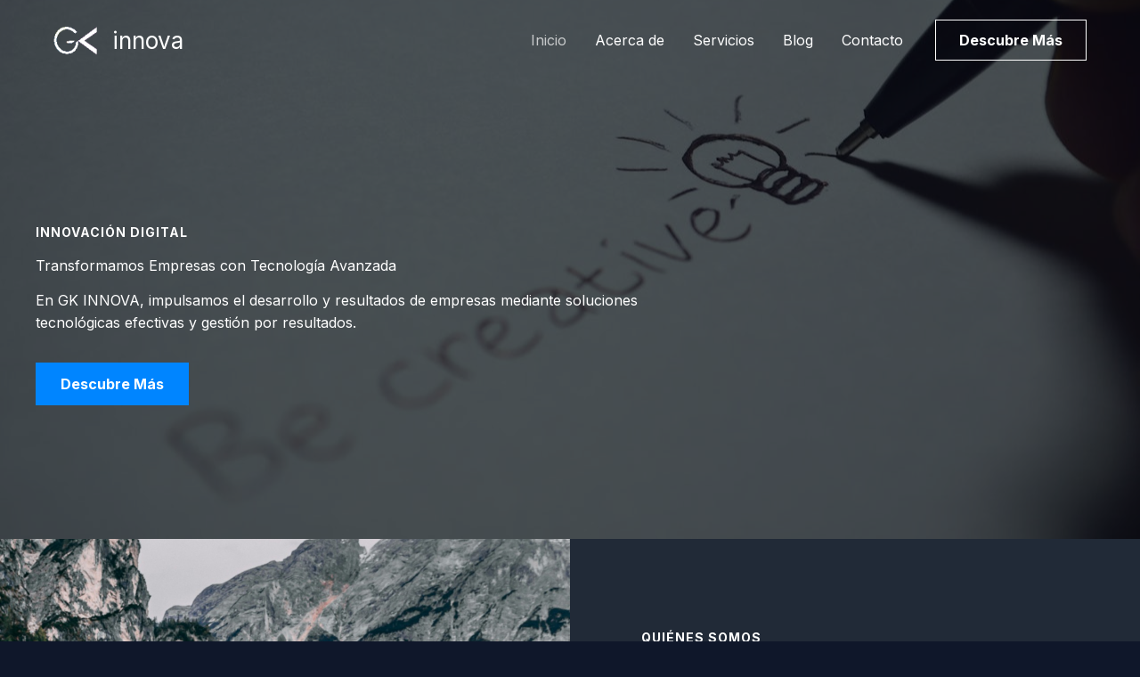

--- FILE ---
content_type: text/css
request_url: https://gk-innova.com/wp-content/uploads/uag-plugin/assets/0/uag-css-278.css?ver=1765064640
body_size: 13205
content:
.wp-block-uagb-container.uagb-block-d3a06ec4 .uagb-container__shape-top svg{width: calc( 100% + 1.3px );}.wp-block-uagb-container.uagb-block-d3a06ec4 .uagb-container__shape.uagb-container__shape-top .uagb-container__shape-fill{fill: rgba(51,51,51,1);}.wp-block-uagb-container.uagb-block-d3a06ec4 .uagb-container__shape-bottom svg{width: calc( 100% + 1.3px );}.wp-block-uagb-container.uagb-block-d3a06ec4 .uagb-container__shape.uagb-container__shape-bottom .uagb-container__shape-fill{fill: rgba(51,51,51,1);}.wp-block-uagb-container.uagb-block-d3a06ec4 .uagb-container__video-wrap video{opacity: 0.3;}.wp-block-uagb-container.uagb-is-root-container .uagb-block-d3a06ec4{max-width: 100%;width: 100%;}.wp-block-uagb-container.uagb-is-root-container.alignfull.uagb-block-d3a06ec4 > .uagb-container-inner-blocks-wrap{--inner-content-custom-width: min( 100%, 1200px);max-width: var(--inner-content-custom-width);width: 100%;}.wp-block-uagb-container.uagb-block-d3a06ec4.uagb-layout-grid > .uagb-container-inner-blocks-wrap{row-gap: 0px;column-gap: 80px;grid-template-columns: minmax( 1px, 1fr)  minmax( 1px, 1fr) ;grid-template-rows: minmax( 1px, 1fr) ;align-items: center;justify-items: stretch;align-content: stretch;justify-content: stretch;}.wp-block-uagb-container.uagb-block-d3a06ec4{box-shadow: 0px 0px   #00000070 ;padding-top: 100px;padding-bottom: 100px;padding-left: 40px;padding-right: 40px;margin-top:  !important;margin-bottom:  !important;overflow: visible;order: initial;border-color: inherit;background-repeat: no-repeat;background-position: 50% 50%;background-size: cover;background-attachment: scroll;background-image: url(https://gk-innova.com/wp-content/uploads/2025/03/pexels-photo-256514.jpeg);background-clip: padding-box;}.wp-block-uagb-container.uagb-block-d3a06ec4::before{content: "";position: absolute;pointer-events: none;top: -0px;left: -0px;width: calc(100% + 0px + 0px);height: calc(100% + 0px + 0px);border-color: inherit;background: var(--ast-global-color-7);opacity: 0.7;}.uagb-block-39d5907e.wp-block-uagb-image--layout-default figure img{box-shadow: 0px 0px 0 #00000070;}.uagb-block-39d5907e.wp-block-uagb-image .wp-block-uagb-image__figure figcaption{font-style: normal;align-self: center;}.uagb-block-39d5907e.wp-block-uagb-image--layout-overlay figure img{box-shadow: 0px 0px 0 #00000070;}.uagb-block-39d5907e.wp-block-uagb-image--layout-overlay .wp-block-uagb-image--layout-overlay__color-wrapper{opacity: 0.2;}.uagb-block-39d5907e.wp-block-uagb-image--layout-overlay .wp-block-uagb-image--layout-overlay__inner{left: 15px;right: 15px;top: 15px;bottom: 15px;}.uagb-block-39d5907e.wp-block-uagb-image--layout-overlay .wp-block-uagb-image--layout-overlay__inner .uagb-image-heading{font-style: normal;color: #fff;opacity: 1;}.uagb-block-39d5907e.wp-block-uagb-image--layout-overlay .wp-block-uagb-image--layout-overlay__inner .uagb-image-heading a{color: #fff;}.uagb-block-39d5907e.wp-block-uagb-image--layout-overlay .wp-block-uagb-image--layout-overlay__inner .uagb-image-caption{opacity: 0;}.uagb-block-39d5907e.wp-block-uagb-image--layout-overlay .wp-block-uagb-image__figure:hover .wp-block-uagb-image--layout-overlay__color-wrapper{opacity: 1;}.uagb-block-39d5907e.wp-block-uagb-image .wp-block-uagb-image--layout-overlay__inner .uagb-image-separator{width: 30%;border-top-width: 2px;border-top-color: #fff;opacity: 0;}.uagb-block-39d5907e.wp-block-uagb-image .wp-block-uagb-image__figure img{object-fit: cover;width: 560px;height: 500px;}.uagb-block-39d5907e.wp-block-uagb-image .wp-block-uagb-image__figure:hover .wp-block-uagb-image--layout-overlay__inner .uagb-image-caption{opacity: 1;}.uagb-block-39d5907e.wp-block-uagb-image .wp-block-uagb-image__figure:hover .wp-block-uagb-image--layout-overlay__inner .uagb-image-separator{opacity: 1;}.uagb-block-39d5907e.wp-block-uagb-image--layout-default figure:hover img{box-shadow: 0px 0px 0 #00000070;}.uagb-block-39d5907e.wp-block-uagb-image--layout-overlay figure:hover img{box-shadow: 0px 0px 0 #00000070;}.uagb-block-92f0d55a .uagb-ifb-icon{width: 30px;line-height: 30px;}.uagb-block-92f0d55a .uagb-ifb-icon > span{font-size: 30px;width: 30px;line-height: 30px;color: #333;}.uagb-block-92f0d55a .uagb-ifb-icon svg{fill: #333;}.uagb-block-92f0d55a.uagb-infobox__content-wrap .uagb-ifb-icon-wrap svg{width: 30px;height: 30px;line-height: 30px;font-size: 30px;color: #333;fill: #333;}.uagb-block-92f0d55a .uagb-ifb-content .uagb-ifb-icon-wrap svg{line-height: 30px;font-size: 30px;color: #333;fill: #333;}.uagb-block-92f0d55a .uagb-iconbox-icon-wrap{margin: auto;display: inline-flex;align-items: center;justify-content: center;box-sizing: content-box;width: 30px;height: 30px;line-height: 30px;padding-left: 0px;padding-right: 0px;padding-top: 0px;padding-bottom: 0px;}.uagb-block-92f0d55a.uagb-infobox__content-wrap .uagb-ifb-icon-wrap > svg{padding-left: 0px;padding-right: 0px;padding-top: 0px;padding-bottom: 0px;}.uagb-block-92f0d55a.uagb-infobox__content-wrap .uagb-ifb-content .uagb-ifb-icon-wrap > svg{padding-left: 0px;padding-right: 0px;padding-top: 0px;padding-bottom: 0px;}.uagb-block-92f0d55a .uagb-ifb-content .uagb-ifb-left-title-image svg{width: 30px;line-height: 30px;font-size: 30px;color: #333;fill: #333;}.uagb-block-92f0d55a .uagb-ifb-content .uagb-ifb-right-title-image svg{width: 30px;line-height: 30px;font-size: 30px;color: #333;fill: #333;}.uagb-block-92f0d55a .uagb-infobox__content-wrap .uagb-ifb-imgicon-wrap{padding-left: 0px;padding-right: 0px;padding-top: 0px;padding-bottom: 0px;}.uagb-block-92f0d55a .uagb-infobox .uagb-ifb-image-content img{border-radius: 0px;}.uagb-block-92f0d55a.uagb-infobox__content-wrap img{padding-left: 0px;padding-right: 0px;padding-top: 0px;padding-bottom: 0px;border-radius: 0px;}.uagb-block-92f0d55a.uagb-infobox__content-wrap .uagb-ifb-content .uagb-ifb-right-title-image > img{padding-left: 0px;padding-right: 0px;padding-top: 0px;padding-bottom: 0px;border-radius: 0px;}.uagb-block-92f0d55a.uagb-infobox__content-wrap .uagb-ifb-content .uagb-ifb-left-title-image > img{padding-left: 0px;padding-right: 0px;padding-top: 0px;padding-bottom: 0px;border-radius: 0px;}.uagb-block-92f0d55a.uagb-infobox__content-wrap .uagb-ifb-content > img{padding-left: 0px;padding-right: 0px;padding-top: 0px;padding-bottom: 0px;border-radius: 0px;}.uagb-block-92f0d55a .uagb-ifb-title-wrap .uagb-ifb-title-prefix{color: #ffffff;margin-bottom: 14px;margin-top: 0px;margin-left: 0px;margin-right: 0px;}.uagb-block-92f0d55a.wp-block-uagb-info-box .uagb-ifb-title{color: #ffffff;margin-bottom: 18px;margin-top: 0px;margin-left: 0px;margin-right: 0px;}.uagb-block-92f0d55a.wp-block-uagb-info-box .uagb-ifb-desc{color: #ffffff;margin-bottom: 38px;margin-top: 0px;margin-left: 0px;margin-right: 0px;}.uagb-block-92f0d55a .uagb-ifb-separator{width: 30%;border-top-width: 2px;border-top-color: #333;border-top-style: solid;margin-bottom: 0px;}.uagb-block-92f0d55a .uagb-infobox__content-wrap .uagb-ifb-separator{width: 30%;border-top-width: 2px;border-top-color: #333;border-top-style: solid;}.uagb-block-92f0d55a .uagb-ifb-align-icon-after{margin-left: 5px;}.uagb-block-92f0d55a .uagb-ifb-align-icon-before{margin-right: 5px;}.uagb-block-92f0d55a.uagb-infobox__content-wrap .uagb-ifb-content svg{box-sizing: content-box;}.uagb-block-92f0d55a.uagb-infobox__content-wrap .uagb-ifb-content img{box-sizing: content-box;}.uagb-block-92f0d55a .uagb-infobox__content-wrap{text-align: left;}.uagb-block-92f0d55a.uagb-infobox-icon-above-title{text-align: left;}.uagb-block-92f0d55a.uagb-infobox__content-wrap .uagb-infobox-cta-link > svg {margin-left: 5px;}.uagb-block-92f0d55a .uagb-ifb-title-prefix{text-transform: uppercase;font-weight: 700;font-size: 14px;line-height: 1.6em;letter-spacing: 1px;}[dir=rtl] .uagb-block-92f0d55a .uagb-iconbox-icon-wrap{padding-right: 0px;padding-left: 0px;}[dir=rtl] .uagb-block-92f0d55a.uagb-infobox__content-wrap .uagb-ifb-icon-wrap > svg{padding-right: 0px;padding-left: 0px;}[dir=rtl] .uagb-block-92f0d55a.uagb-infobox__content-wrap .uagb-ifb-content .uagb-ifb-icon-wrap > svg{padding-right: 0px;padding-left: 0px;}[dir=rtl] .uagb-block-92f0d55a.uagb-infobox__content-wrap img{padding-right: 0px;padding-left: 0px;}[dir=rtl] .uagb-block-92f0d55a.uagb-infobox__content-wrap .uagb-ifb-content .uagb-ifb-right-title-image > img{padding-right: 0px;padding-left: 0px;}[dir=rtl] .uagb-block-92f0d55a.uagb-infobox__content-wrap .uagb-ifb-content .uagb-ifb-left-title-image > img{padding-right: 0px;padding-left: 0px;}[dir=rtl] .uagb-block-92f0d55a.uagb-infobox__content-wrap .uagb-ifb-content > img{padding-right: 0px;padding-left: 0px;}[dir=rtl] .uagb-block-92f0d55a.uagb-infobox__content-wrap{text-align: right;}[dir=rtl] .uagb-block-92f0d55a.uagb-infobox-icon-above-title{text-align: right;}[dir=rtl] .uagb-block-92f0d55a.uagb-infobox__content-wrap .uagb-infobox-cta-link > svg{margin-right: 5px;margin-left: 0px;}@media only screen and (max-width: 976px) {.wp-block-uagb-container.uagb-is-root-container .uagb-block-d3a06ec4{width: 100%;}.wp-block-uagb-container.uagb-is-root-container.alignfull.uagb-block-d3a06ec4 > .uagb-container-inner-blocks-wrap{--inner-content-custom-width: min( 100%, 1024px);max-width: var(--inner-content-custom-width);width: 100%;}.wp-block-uagb-container.uagb-block-d3a06ec4.uagb-layout-grid > .uagb-container-inner-blocks-wrap{column-gap: 40px;grid-template-columns: minmax( 1px, 1fr)  minmax( 1px, 1fr) ;grid-template-rows: minmax( 1px, 1fr) ;align-items: stretch;justify-items: stretch;align-content: stretch;justify-content: stretch;}.wp-block-uagb-container.uagb-block-d3a06ec4{padding-top: 80px;padding-bottom: 80px;padding-left: 32px;padding-right: 32px;margin-top:  !important;margin-bottom:  !important;order: initial;background-image: url(https://gk-innova.com/wp-content/uploads/2025/03/pexels-photo-256514.jpeg);background-clip: padding-box;}.wp-block-uagb-container.uagb-block-d3a06ec4::before{top: -0px;left: -0px;width: calc(100% + 0px + 0px);height: calc(100% + 0px + 0px);background: var(--ast-global-color-7);opacity: 0.7;}.uagb-block-39d5907e.wp-block-uagb-image .wp-block-uagb-image__figure img{object-fit: cover;width: 332px;height: 400px;}.uagb-block-92f0d55a .uagb-ifb-title-wrap .uagb-ifb-title-prefix{margin-bottom: 12px;margin-top: 0px;margin-left: 0px;margin-right: 0px;}.uagb-block-92f0d55a.wp-block-uagb-info-box .uagb-ifb-title{margin-bottom: 12px;margin-top: 0px;margin-left: 0px;margin-right: 0px;}.uagb-block-92f0d55a.wp-block-uagb-info-box .uagb-ifb-desc{margin-bottom: 24px;margin-top: 0px;margin-left: 0px;margin-right: 0px;}.uagb-block-92f0d55a.uagb-infobox__content-wrap .uagb-ifb-icon-wrap > svg{width: 30px;height: 30px;line-height: 30px;font-size: 30px;}.uagb-block-92f0d55a.uagb-infobox__content-wrap .uagb-ifb-content .uagb-ifb-icon-wrap > svg{line-height: 30px;font-size: 30px;}.uagb-block-92f0d55a.uagb-infobox__content-wrap .uagb-ifb-content img{box-sizing: content-box;}.uagb-block-92f0d55a .uagb-ifb-icon{width: 30px;line-height: 30px;}.uagb-block-92f0d55a .uagb-ifb-icon > span{font-size: 30px;width: 30px;line-height: 30px;}.uagb-block-92f0d55a .uagb-iconbox-icon-wrap{width: 30px;height: 30px;line-height: 30px;}.uagb-block-92f0d55a .uagb-ifb-content .uagb-ifb-left-title-image > svg{width: 30px;line-height: 30px;font-size: 30px;}.uagb-block-92f0d55a .uagb-ifb-content .uagb-ifb-right-title-image > svg{width: 30px;line-height: 30px;font-size: 30px;}.uagb-block-92f0d55a.uagb-infobox__content-wrap:not(.wp-block-uagb-info-box--has-margin){padding-top: 0px;padding-right: 0px;padding-bottom: 0px;padding-left: 0px;}.uagb-block-92f0d55a.uagb-infobox__content-wrap.wp-block-uagb-info-box--has-margin .uagb-infobox-margin-wrapper{padding-top: 0px;padding-right: 0px;padding-bottom: 0px;padding-left: 0px;margin-top: 0px;margin-right: 0px;margin-bottom: 0px;margin-left: 0px;}.uagb-block-92f0d55a.uagb-infobox__content-wrap .uagb-infobox-cta-link > svg {margin-left: 5px;}.uagb-block-92f0d55a .uagb-ifb-title-prefix{font-size: 14px;line-height: 1.6em;letter-spacing: 1px;}[dir=rtl] .uagb-block-92f0d55a.uagb-infobox__content-wrap .uagb-infobox-cta-link > svg{margin-right: 5px;margin-left: 0px;}}@media only screen and (max-width: 767px) {.wp-block-uagb-container.uagb-is-root-container .uagb-block-d3a06ec4{max-width: 100%;width: 100%;}.wp-block-uagb-container.uagb-is-root-container.alignfull.uagb-block-d3a06ec4 > .uagb-container-inner-blocks-wrap{--inner-content-custom-width: min( 100%, 767px);max-width: var(--inner-content-custom-width);width: 100%;}.wp-block-uagb-container.uagb-block-d3a06ec4.uagb-layout-grid > .uagb-container-inner-blocks-wrap{row-gap: 40px;column-gap: 0px;grid-template-columns: minmax( 1px, 1fr) ;grid-template-rows: minmax( 1px, 1fr) ;align-items: stretch;justify-items: stretch;align-content: stretch;justify-content: stretch;}.wp-block-uagb-container.uagb-block-d3a06ec4{padding-top: 64px;padding-bottom: 64px;padding-left: 24px;padding-right: 24px;margin-top:  !important;margin-bottom:  !important;row-gap: 40px;column-gap: 0px;order: initial;background-image: url(https://gk-innova.com/wp-content/uploads/2025/03/pexels-photo-256514.jpeg);background-clip: padding-box;}.wp-block-uagb-container.uagb-block-d3a06ec4::before{top: -0px;left: -0px;width: calc(100% + 0px + 0px);height: calc(100% + 0px + 0px);background: var(--ast-global-color-7);opacity: 0.7;}.uagb-block-39d5907e.wp-block-uagb-image .wp-block-uagb-image__figure img{object-fit: cover;width: 800px;height: 300px;}.uagb-block-92f0d55a .uagb-ifb-title-wrap .uagb-ifb-title-prefix{margin-bottom: 10px;margin-top: 0px;margin-left: 0px;margin-right: 0px;}.uagb-block-92f0d55a.wp-block-uagb-info-box .uagb-ifb-title{margin-bottom: 10px;margin-top: 0px;margin-left: 0px;margin-right: 0px;}.uagb-block-92f0d55a.wp-block-uagb-info-box .uagb-ifb-desc{margin-bottom: 24px;margin-top: 0px;margin-left: 0px;margin-right: 0px;}.uagb-block-92f0d55a.uagb-infobox__content-wrap .uagb-ifb-icon-wrap > svg{width: 30px;height: 30px;line-height: 30px;font-size: 30px;}.uagb-block-92f0d55a.uagb-infobox__content-wrap .uagb-ifb-content .uagb-ifb-icon-wrap > svg{line-height: 30px;font-size: 30px;}.uagb-block-92f0d55a .uagb-ifb-content .uagb-ifb-left-title-image > svg{width: 30px;line-height: 30px;font-size: 30px;}.uagb-block-92f0d55a .uagb-ifb-content .uagb-ifb-right-title-image > svg{width: 30px;line-height: 30px;font-size: 30px;}.uagb-block-92f0d55a.uagb-infobox__content-wrap .uagb-ifb-content img{box-sizing: content-box;}.uagb-block-92f0d55a .uagb-ifb-icon{width: 30px;line-height: 30px;}.uagb-block-92f0d55a .uagb-ifb-icon > span{font-size: 30px;width: 30px;line-height: 30px;}.uagb-block-92f0d55a .uagb-iconbox-icon-wrap{width: 30px;height: 30px;line-height: 30px;}.uagb-block-92f0d55a.uagb-infobox__content-wrap .uagb-infobox-cta-link > svg {margin-left: 5px;}.uagb-block-92f0d55a .uagb-ifb-title-prefix{font-size: 14px;line-height: 1.6em;letter-spacing: 1px;}[dir=rtl] .uagb-block-92f0d55a.uagb-infobox__content-wrap .uagb-infobox-cta-link > svg{margin-right: 5px;margin-left: 0px;}}.wp-block-uagb-container{display:flex;position:relative;box-sizing:border-box;transition-property:box-shadow;transition-duration:0.2s;transition-timing-function:ease}.wp-block-uagb-container .spectra-container-link-overlay{bottom:0;left:0;position:absolute;right:0;top:0;z-index:10}.wp-block-uagb-container.uagb-is-root-container{margin-left:auto;margin-right:auto}.wp-block-uagb-container.alignfull.uagb-is-root-container .uagb-container-inner-blocks-wrap{display:flex;position:relative;box-sizing:border-box;margin-left:auto !important;margin-right:auto !important}.wp-block-uagb-container .wp-block-uagb-blockquote,.wp-block-uagb-container .wp-block-spectra-pro-login,.wp-block-uagb-container .wp-block-spectra-pro-register{margin:unset}.wp-block-uagb-container .uagb-container__video-wrap{height:100%;width:100%;top:0;left:0;position:absolute;overflow:hidden;-webkit-transition:opacity 1s;-o-transition:opacity 1s;transition:opacity 1s}.wp-block-uagb-container .uagb-container__video-wrap video{max-width:100%;width:100%;height:100%;margin:0;line-height:1;border:none;display:inline-block;vertical-align:baseline;-o-object-fit:cover;object-fit:cover;background-size:cover}.wp-block-uagb-container.uagb-layout-grid{display:grid;width:100%}.wp-block-uagb-container.uagb-layout-grid>.uagb-container-inner-blocks-wrap{display:inherit;width:inherit}.wp-block-uagb-container.uagb-layout-grid>.uagb-container-inner-blocks-wrap>.wp-block-uagb-container{max-width:unset !important;width:unset !important}.wp-block-uagb-container.uagb-layout-grid>.wp-block-uagb-container{max-width:unset !important;width:unset !important}.wp-block-uagb-container.uagb-layout-grid.uagb-is-root-container{margin-left:auto;margin-right:auto}.wp-block-uagb-container.uagb-layout-grid.uagb-is-root-container>.wp-block-uagb-container{max-width:unset !important;width:unset !important}.wp-block-uagb-container.uagb-layout-grid.alignwide.uagb-is-root-container{margin-left:auto;margin-right:auto}.wp-block-uagb-container.uagb-layout-grid.alignfull.uagb-is-root-container .uagb-container-inner-blocks-wrap{display:inherit;position:relative;box-sizing:border-box;margin-left:auto !important;margin-right:auto !important}body .wp-block-uagb-container>.uagb-container-inner-blocks-wrap>*:not(.wp-block-uagb-container):not(.wp-block-uagb-column):not(.wp-block-uagb-container):not(.wp-block-uagb-section):not(.uagb-container__shape):not(.uagb-container__video-wrap):not(.wp-block-spectra-pro-register):not(.wp-block-spectra-pro-login):not(.uagb-slider-container):not(.spectra-image-gallery__control-lightbox):not(.wp-block-uagb-info-box),body .wp-block-uagb-container>.uagb-container-inner-blocks-wrap,body .wp-block-uagb-container>*:not(.wp-block-uagb-container):not(.wp-block-uagb-column):not(.wp-block-uagb-container):not(.wp-block-uagb-section):not(.uagb-container__shape):not(.uagb-container__video-wrap):not(.wp-block-spectra-pro-register):not(.wp-block-spectra-pro-login):not(.uagb-slider-container):not(.spectra-container-link-overlay):not(.spectra-image-gallery__control-lightbox):not(.wp-block-uagb-lottie):not(.uagb-faq__outer-wrap){min-width:unset !important;width:100%;position:relative}body .ast-container .wp-block-uagb-container>.uagb-container-inner-blocks-wrap>.wp-block-uagb-container>ul,body .ast-container .wp-block-uagb-container>.uagb-container-inner-blocks-wrap>.wp-block-uagb-container ol,body .ast-container .wp-block-uagb-container>.uagb-container-inner-blocks-wrap>ul,body .ast-container .wp-block-uagb-container>.uagb-container-inner-blocks-wrap ol{max-width:-webkit-fill-available;margin-block-start:0;margin-block-end:0;margin-left:20px}.ast-plain-container .editor-styles-wrapper .block-editor-block-list__layout.is-root-container .uagb-is-root-container.wp-block-uagb-container.alignwide{margin-left:auto;margin-right:auto}.uagb-container__shape{overflow:hidden;position:absolute;left:0;width:100%;line-height:0;direction:ltr}.uagb-container__shape-top{top:-3px}.uagb-container__shape-bottom{bottom:-3px}.uagb-container__shape.uagb-container__invert.uagb-container__shape-bottom,.uagb-container__shape.uagb-container__invert.uagb-container__shape-top{-webkit-transform:rotate(180deg);-ms-transform:rotate(180deg);transform:rotate(180deg)}.uagb-container__shape.uagb-container__shape-flip svg{transform:translateX(-50%) rotateY(180deg)}.uagb-container__shape svg{display:block;width:-webkit-calc(100% + 1.3px);width:calc(100% + 1.3px);position:relative;left:50%;-webkit-transform:translateX(-50%);-ms-transform:translateX(-50%);transform:translateX(-50%)}.uagb-container__shape .uagb-container__shape-fill{-webkit-transform-origin:center;-ms-transform-origin:center;transform-origin:center;-webkit-transform:rotateY(0deg);transform:rotateY(0deg)}.uagb-container__shape.uagb-container__shape-above-content{z-index:9;pointer-events:none}.nv-single-page-wrap .nv-content-wrap.entry-content .wp-block-uagb-container.alignfull{margin-left:calc(50% - 50vw);margin-right:calc(50% - 50vw)}@media only screen and (max-width: 767px){.wp-block-uagb-container .wp-block-uagb-advanced-heading{width:-webkit-fill-available}}.wp-block-uagb-image--align-none{justify-content:center}
.uagb-ifb-content>svg *{-webkit-transition:all 0.2s;-o-transition:all 0.2s;transition:all 0.2s}.uagb-ifb-content>svg,.uagb-ifb-content{display:inline-block}.uagb-ifb-content>svg{vertical-align:middle;width:inherit;height:inherit;font-style:initial}.uagb-ifb-content .uagb-ifb-icon-wrap svg{box-sizing:content-box;width:inherit;height:inherit}.uagb-ifb-button-wrapper:empty{display:none}div.uagb-ifb-button-wrapper a.uagb-infobox-cta-link,div.uagb-ifb-cta a.uagb-infobox-cta-link,.entry .entry-content a.uagb-infobox-cta-link,a.uagb-infobox-link-wrap,.entry .entry-content a.uagb-infobox-link-wrap{text-decoration:none;align-items:center}.uagb-infobox-icon-left-title.uagb-infobox-image-valign-middle .uagb-ifb-title-wrap,.uagb-infobox-icon-right-title.uagb-infobox-image-valign-middle .uagb-ifb-title-wrap,.uagb-infobox-image-valign-middle .uagb-ifb-icon-wrap,.uagb-infobox-image-valign-middle .uagb-ifb-image-content,.uagb-infobox-icon-left.uagb-infobox-image-valign-middle .uagb-ifb-content,.uagb-infobox-icon-right.uagb-infobox-image-valign-middle .uagb-ifb-content{-ms-flex-item-align:center;-webkit-align-self:center;align-self:center}.uagb-infobox-icon-left-title.uagb-infobox-image-valign-top .uagb-ifb-title-wrap,.uagb-infobox-icon-right-title.uagb-infobox-image-valign-top .uagb-ifb-title-wrap,.uagb-infobox-image-valign-top .uagb-ifb-icon-wrap,.uagb-infobox-image-valign-top .uagb-ifb-image-content,.uagb-infobox-icon-left.uagb-infobox-image-valign-top .uagb-ifb-content,.uagb-infobox-icon-right.uagb-infobox-image-valign-top .uagb-ifb-content{-webkit-align-self:self-start;align-self:self-start}.uagb-infobox-left{justify-content:flex-start;text-align:left;-webkit-box-pack:start;-ms-flex-pack:start;-webkit-justify-content:flex-start;-moz-box-pack:start}.uagb-infobox-center{justify-content:center;text-align:center;-webkit-box-pack:center;-ms-flex-pack:center;-webkit-justify-content:center;-moz-box-pack:center}.uagb-infobox-right{justify-content:flex-end;text-align:right;-webkit-box-pack:end;-ms-flex-pack:end;-webkit-justify-content:flex-end;-moz-box-pack:end}.uagb-infobox-icon-above-title.uagb-infobox__content-wrap,.uagb-infobox-icon-below-title.uagb-infobox__content-wrap{display:block;width:100%}.uagb-infobox-icon-left-title .uagb-ifb-content>svg,.uagb-infobox-icon-left .uagb-ifb-content>svg{margin-right:10px}.uagb-infobox-icon-right-title .uagb-ifb-content>svg,.uagb-infobox-icon-right .uagb-ifb-content>svg{margin-left:10px}.uagb-infobox-icon-left.uagb-infobox__content-wrap,.uagb-infobox-icon-right.uagb-infobox__content-wrap,.uagb-infobox-icon-left-title .uagb-ifb-left-title-image,.uagb-infobox-icon-right-title .uagb-ifb-right-title-image{display:-webkit-box;display:-ms-flexbox;display:-webkit-flex;display:-moz-box;display:flex;-js-display:flex}.uagb-infobox-icon-left-title .uagb-ifb-left-title-image .uagb-ifb-image-content,.uagb-infobox-icon-right-title .uagb-ifb-right-title-image .uagb-ifb-image-content,.uagb-infobox-icon-left .uagb-ifb-image-content,.uagb-infobox-icon-right .uagb-ifb-image-content{flex-shrink:0;line-height:0}.uagb-infobox-icon-left-title .uagb-ifb-left-title-image .uagb-ifb-title-wrap,.uagb-infobox-icon-right-title .uagb-ifb-right-title-image .uagb-ifb-title-wrap,.uagb-infobox-icon-left .uagb-ifb-content,.uagb-infobox-icon-right .uagb-ifb-content{flex-grow:1}.uagb-infobox-icon-right.uagb-infobox__content-wrap,.uagb-infobox-icon-right-title .uagb-ifb-right-title-image{-webkit-box-pack:end;-ms-flex-pack:end;-webkit-justify-content:flex-end;-moz-box-pack:end;justify-content:flex-end}.uagb-ifb-content img{position:relative;display:inline-block;line-height:0;width:auto;height:auto !important;max-width:100%;border-radius:inherit;-webkit-box-sizing:content-box;-moz-box-sizing:content-box;-webkit-border-radius:inherit}.uagb-infobox-module-link{position:absolute;top:0;right:0;bottom:0;left:0;z-index:4;width:100%;height:100%}.uagb-edit-mode .uagb-infobox-module-link{z-index:2}.uagb-infobox-link-icon-after{margin-right:0;margin-left:5px}.uagb-infobox-link-icon-before{margin-right:5px;margin-left:0}.uagb-infobox-link-icon{-webkit-transition:all 200ms linear;transition:all 200ms linear}.uagb-infobox__content-wrap{box-sizing:border-box;position:relative;width:100%;word-break:break-word;z-index:1}.uagb-ifb-separator{display:inline-block;margin:0;border-top-color:#333;border-top-style:solid;border-top-width:2px;line-height:0}.uagb-ifb-button-wrapper{line-height:1}.uagb-ifb-button-wrapper.uagb-ifb-button-type-text .uagb-infobox-cta-link.wp-block-button__link{background-color:unset;border:none}.uagb-ifb-button-wrapper.uagb-ifb-button-type-text .uagb-infobox-cta-link.wp-block-button__link:hover{background-color:unset;border-color:unset}.uagb-ifb-button-wrapper .uagb-infobox-cta-link{cursor:pointer}.uagb-ifb-button-wrapper .uagb-infobox-cta-link.wp-block-button__link{width:auto}.uagb-ifb-button-wrapper .wp-block-button__link svg,.uagb-ifb-button-wrapper .ast-outline-button svg{fill:currentColor}.uagb-infobox__content-wrap a{-webkit-box-shadow:none;box-shadow:none;text-decoration:none}.uagb-ifb-title-wrap{width:100%}.uagb-ifb-title{margin-block-start:0}.uagb-ifb-title-wrap .uagb-ifb-title-prefix{display:block;padding:0;margin:0}.uagb-infobox__content-wrap.uagb-infobox__content-wrap{position:relative}.uagb-ifb-content{width:100%}.uagb-infobox__content-wrap.uagb-infobox,.uagb-ifb-content,.uagb-ifb-title-wrap,.uagb-ifb-title-prefix *,svg.dashicon.dashicons-upload{z-index:1}a.uagb-infobox-link-wrap{color:inherit}.uagb-ifb-content p:empty{display:none}.uagb-infobox__content-wrap .uagb-ifb-content img{display:inline-block;max-width:100%}.uagb-infobox__content-wrap .uagb-ifb-content svg{display:inline-block}.uagb-infobox__content-wrap .uagb-ifb-icon-wrap,.uagb-infobox-icon-left .uagb-ifb-image-content,.uagb-infobox-icon-right .uagb-ifb-image-content{box-sizing:content-box}.uagb-infobox-cta-link>svg{vertical-align:middle;width:15px;height:15px;font-size:15px}.uagb-infobox-cta-link{display:inline-flex}.block-editor-page #wpwrap .uagb-infobox-cta-link svg,.uagb-infobox-cta-link svg{font-style:normal}.uagb-infobox-icon-left-title .uagb-ifb-icon-wrap,.uagb-infobox-icon-left .uagb-ifb-icon-wrap{margin-right:10px;line-height:0}.uagb-infobox-icon-right-title .uagb-ifb-icon-wrap,.uagb-infobox-icon-right .uagb-ifb-icon-wrap{margin-left:10px;line-height:0}html[dir="rtl"] .uagb-infobox-icon-left-title .uagb-ifb-icon-wrap,html[dir="rtl"] .uagb-infobox-icon-left .uagb-ifb-icon-wrap{margin-left:10px;line-height:0}html[dir="rtl"] .uagb-infobox-icon-right-title .uagb-ifb-icon-wrap,html[dir="rtl"] .uagb-infobox-icon-right .uagb-ifb-icon-wrap{margin-right:10px;line-height:0}html[dir="rtl"] .uagb-infobox-left{justify-content:flex-end;text-align:right;-webkit-box-pack:end;-ms-flex-pack:end;-webkit-justify-content:flex-end;-moz-box-pack:end}html[dir="rtl"] .uagb-infobox-right{justify-content:flex-start;text-align:left;-webkit-box-pack:start;-ms-flex-pack:start;-webkit-justify-content:flex-start;-moz-box-pack:start}.uagb-infobox-icon-left .uagb-ifb-left-right-wrap,.uagb-infobox-icon-right .uagb-ifb-left-right-wrap,.uagb-infobox-icon-left-title .uagb-ifb-left-title-image,.uagb-infobox-icon-right-title .uagb-ifb-right-title-image{display:-webkit-box;display:-ms-flexbox;display:flex}.uagb-infobox-icon-right .uagb-ifb-left-right-wrap,.uagb-infobox-icon-right-title .uagb-ifb-right-title-image{-webkit-box-pack:end;-ms-flex-pack:end;-webkit-justify-content:flex-end;-moz-box-pack:end;justify-content:flex-end}a.uagb-infbox__link-to-all{position:absolute;top:0;left:0;z-index:3;width:100%;height:100%;box-shadow:none;text-decoration:none;-webkit-box-shadow:none}@media only screen and (max-width: 976px){.uagb-infobox-stacked-tablet.uagb-infobox__content-wrap .uagb-ifb-image-content{padding:0;margin-bottom:20px}.uagb-infobox-stacked-tablet.uagb-reverse-order-tablet.uagb-infobox__content-wrap{display:-webkit-inline-box;display:-ms-inline-flexbox;display:-webkit-inline-flex;display:-moz-inline-box;display:inline-flex;flex-direction:column-reverse;-js-display:inline-flex;-webkit-box-orient:vertical;-webkit-box-direction:reverse;-ms-flex-direction:column-reverse;-webkit-flex-direction:column-reverse;-moz-box-orient:vertical;-moz-box-direction:reverse}.uagb-infobox-stacked-tablet.uagb-infobox__content-wrap .uagb-ifb-content,.uagb-infobox-stacked-tablet.uagb-infobox__content-wrap .uagb-ifb-icon-wrap,.uagb-infobox-stacked-tablet.uagb-infobox__content-wrap .uagb-ifb-image-content{display:block;width:100%;text-align:center}.uagb-infobox-stacked-tablet.uagb-infobox__content-wrap .uagb-ifb-icon-wrap,.uagb-infobox-stacked-tablet.uagb-infobox__content-wrap .uagb-ifb-image-content{margin-right:0;margin-left:0}.uagb-infobox-stacked-tablet.uagb-infobox__content-wrap{display:inline-block}.uagb-infobox-icon-left-title.uagb-infobox-stacked-tablet .uagb-ifb-image-content,.uagb-infobox-icon-left-title.uagb-infobox-stacked-tablet .uagb-ifb-icon-wrap,.uagb-infobox-icon-left.uagb-infobox-stacked-tablet .uagb-ifb-image-content,.uagb-infobox-icon-left.uagb-infobox-stacked-tablet .uagb-ifb-icon-wrap{margin-right:0}.uagb-infobox-icon-right-title.uagb-infobox-stacked-tablet .uagb-ifb-image-content,.uagb-infobox-icon-right-title.uagb-infobox-stacked-tablet .uagb-ifb-icon-wrap,.uagb-infobox-icon-right.uagb-infobox-stacked-tablet .uagb-ifb-image-content,.uagb-infobox-icon-right.uagb-infobox-stacked-tablet .uagb-ifb-icon-wrap{margin-left:0}.uagb-infobox-icon-left-title .uagb-ifb-separator{margin:10px 0}}@media screen and (max-width: 767px){.uagb-infobox-stacked-mobile.uagb-infobox__content-wrap{display:inline-block}.uagb-infobox-stacked-mobile.uagb-infobox__content-wrap .uagb-ifb-image-content,.uagb-infobox-stacked-mobile.uagb-infobox__content-wrap .uagb-ifb-icon-wrap{padding:0;margin-bottom:20px;margin-right:0;margin-left:0}.uagb-infobox-stacked-mobile.uagb-infobox__content-wrap.uagb-reverse-order-mobile{display:-webkit-inline-box;display:-ms-inline-flexbox;display:-webkit-inline-flex;display:-moz-inline-box;display:inline-flex;flex-direction:column-reverse;-js-display:inline-flex;-webkit-box-orient:vertical;-webkit-box-direction:reverse;-ms-flex-direction:column-reverse;-webkit-flex-direction:column-reverse;-moz-box-orient:vertical;-moz-box-direction:reverse}.uagb-infobox-stacked-mobile.uagb-infobox__content-wrap .uagb-ifb-image-content,.uagb-infobox-stacked-mobile.uagb-infobox__content-wrap .uagb-ifb-icon-wrap,.uagb-infobox-stacked-mobile.uagb-infobox__content-wrap .uagb-ifb-content{display:block;width:100%;text-align:center}.uagb-infobox-icon-left-title.uagb-infobox-stacked-mobile .uagb-ifb-image-content,.uagb-infobox-icon-left-title.uagb-infobox-stacked-mobile .uagb-ifb-icon-wrap,.uagb-infobox-icon-left.uagb-infobox-stacked-mobile .uagb-ifb-image-content,.uagb-infobox-icon-left.uagb-infobox-stacked-mobile .uagb-ifb-icon-wrap{margin-right:0}.uagb-infobox-icon-right-title.uagb-infobox-stacked-mobile .uagb-ifb-image-content,.uagb-infobox-icon-right-title.uagb-infobox-stacked-mobile .uagb-ifb-icon-wrap,.uagb-infobox-icon-right.uagb-infobox-stacked-mobile .uagb-ifb-image-content,.uagb-infobox-icon-right.uagb-infobox-stacked-mobile .uagb-ifb-icon-wrap{margin-left:0}.uagb-infobox-icon-left-title .uagb-ifb-separator{margin:10px 0}}.uagb-ifb-icon svg{width:inherit;height:inherit;vertical-align:middle}.uagb-ifb-button-icon{height:15px;width:15px;font-size:15px;vertical-align:middle}.uagb-ifb-button-icon svg{height:inherit;width:inherit;display:inline-block}.uagb-ifb-button-icon.uagb-ifb-align-icon-after{float:right}.uagb-ifb-cta-button{display:inline-block}.uagb-disable-link{pointer-events:none}@media only screen and (min-width: 977px){.uagb-infobox-margin-wrapper{display:flex}}.uagb-ifb-content .uagb-ifb-desc p:last-child{margin-bottom:0}
.wp-block-uagb-advanced-heading h1,.wp-block-uagb-advanced-heading h2,.wp-block-uagb-advanced-heading h3,.wp-block-uagb-advanced-heading h4,.wp-block-uagb-advanced-heading h5,.wp-block-uagb-advanced-heading h6,.wp-block-uagb-advanced-heading p,.wp-block-uagb-advanced-heading div{word-break:break-word}.wp-block-uagb-advanced-heading .uagb-heading-text{margin:0}.wp-block-uagb-advanced-heading .uagb-desc-text{margin:0}.wp-block-uagb-advanced-heading .uagb-separator{font-size:0;border-top-style:solid;display:inline-block;margin:0 0 10px 0}.wp-block-uagb-advanced-heading .uagb-highlight{color:#f78a0c;border:0;transition:all 0.3s ease}.uag-highlight-toolbar{border-left:0;border-top:0;border-bottom:0;border-radius:0;border-right-color:#1e1e1e}.uag-highlight-toolbar .components-button{border-radius:0;outline:none}.uag-highlight-toolbar .components-button.is-primary{color:#fff}
.wp-block-uagb-counter .wp-block-uagb-counter__icon,.wp-block-uagb-counter .wp-block-uagb-counter__image-wrap{display:inline-block;line-height:0}.wp-block-uagb-counter--number .wp-block-uagb-counter__number{font-size:52px;color:#3a3a3a}.wp-block-uagb-counter--number .wp-block-uagb-counter__icon{margin-bottom:10px}.wp-block-uagb-counter--bars{display:flex;flex-direction:column}.wp-block-uagb-counter--bars .wp-block-uagb-counter-bars-container{width:100%;background-color:#eaeaea}.wp-block-uagb-counter--bars .wp-block-uagb-counter-bars-container .wp-block-uagb-counter__number{width:0%;min-height:5px;text-align:right;line-height:1;white-space:nowrap;overflow:hidden;background:#007cba;display:flex;justify-content:flex-end;align-items:center}.rtl .wp-block-uagb-counter--bars .wp-block-uagb-counter-bars-container .wp-block-uagb-counter__number{flex-direction:row-reverse;justify-content:flex-start}.wp-block-uagb-counter--bars .wp-block-uagb-counter-bars-container .wp-block-uagb-counter__number>:last-child{margin-right:5px}.wp-block-uagb-counter--bars .wp-block-uagb-counter__title{margin-top:15px}.wp-block-uagb-counter--bars .wp-block-uagb-counter__number{color:#fff;padding-top:5px;padding-bottom:5px}.wp-block-uagb-counter--circle .wp-block-uagb-counter-circle-container{position:relative;display:inline-block;width:100%}.wp-block-uagb-counter--circle .wp-block-uagb-counter-circle-container .wp-block-uagb-counter__icon svg{width:30px}.wp-block-uagb-counter--circle .wp-block-uagb-counter-circle-container svg{pointer-events:none}.wp-block-uagb-counter--circle .wp-block-uagb-counter-circle-container>svg{transform:rotate(-90deg);width:100%;height:100%}.wp-block-uagb-counter--circle .wp-block-uagb-counter-circle-container>svg circle{stroke:#eaeaea;stroke-width:1em;fill:transparent}.wp-block-uagb-counter--circle .wp-block-uagb-counter-circle-container>svg .uagb-counter-circle__progress{stroke:#007cba}.wp-block-uagb-counter--circle .wp-block-uagb-counter-circle-container__content{position:absolute;left:0;right:0;top:0;bottom:0;display:flex;justify-content:center;align-items:center;flex-direction:column;z-index:1}.wp-block-uagb-counter--circle .wp-block-uagb-counter__number{margin-top:5px;font-size:52px;color:#3a3a3a}.wp-block-uagb-counter--circle .wp-block-uagb-counter__title{margin-top:5px}.wp-block-uagb-counter__icon svg{width:30px}.wp-block-uagb-counter__title{margin-top:10px;margin-bottom:17px;font-size:16px}body[class*="astra"] .wp-block-uagb-counter__title,body[class*="astra"] .wp-block-uagb-counter__number{line-height:normal}
.wp-block-uagb-image{display:flex}.wp-block-uagb-image__figure{position:relative;display:flex;flex-direction:column;max-width:100%;height:auto;margin:0}.wp-block-uagb-image__figure img{height:auto;display:flex;max-width:100%;transition:box-shadow 0.2s ease}.wp-block-uagb-image__figure>a{display:inline-block}.wp-block-uagb-image__figure figcaption{text-align:center;margin-top:0.5em;margin-bottom:1em}.wp-block-uagb-image .components-placeholder.block-editor-media-placeholder .components-placeholder__instructions{align-self:center}.wp-block-uagb-image--align-left{text-align:left}.wp-block-uagb-image--align-right{text-align:right}.wp-block-uagb-image--align-center{text-align:center}.wp-block-uagb-image--align-full .wp-block-uagb-image__figure{margin-left:calc(50% - 50vw);margin-right:calc(50% - 50vw);max-width:100vw;width:100vw;height:auto}.wp-block-uagb-image--align-full .wp-block-uagb-image__figure img{height:auto;width:100% !important}.wp-block-uagb-image--align-wide .wp-block-uagb-image__figure img{height:auto;width:100%}.wp-block-uagb-image--layout-overlay__color-wrapper{position:absolute;left:0;top:0;right:0;bottom:0;opacity:0.2;background:rgba(0,0,0,0.5);transition:opacity 0.35s ease-in-out}.wp-block-uagb-image--layout-overlay-link{position:absolute;left:0;right:0;bottom:0;top:0}.wp-block-uagb-image--layout-overlay .wp-block-uagb-image__figure:hover .wp-block-uagb-image--layout-overlay__color-wrapper{opacity:1}.wp-block-uagb-image--layout-overlay__inner{position:absolute;left:15px;right:15px;bottom:15px;top:15px;display:flex;align-items:center;justify-content:center;flex-direction:column;border-color:#fff;transition:0.35s ease-in-out}.wp-block-uagb-image--layout-overlay__inner.top-left,.wp-block-uagb-image--layout-overlay__inner.top-center,.wp-block-uagb-image--layout-overlay__inner.top-right{justify-content:flex-start}.wp-block-uagb-image--layout-overlay__inner.bottom-left,.wp-block-uagb-image--layout-overlay__inner.bottom-center,.wp-block-uagb-image--layout-overlay__inner.bottom-right{justify-content:flex-end}.wp-block-uagb-image--layout-overlay__inner.top-left,.wp-block-uagb-image--layout-overlay__inner.center-left,.wp-block-uagb-image--layout-overlay__inner.bottom-left{align-items:flex-start}.wp-block-uagb-image--layout-overlay__inner.top-right,.wp-block-uagb-image--layout-overlay__inner.center-right,.wp-block-uagb-image--layout-overlay__inner.bottom-right{align-items:flex-end}.wp-block-uagb-image--layout-overlay__inner .uagb-image-heading{color:#fff;transition:transform 0.35s, opacity 0.35s ease-in-out;transform:translate3d(0, 24px, 0);margin:0;line-height:1em}.wp-block-uagb-image--layout-overlay__inner .uagb-image-separator{width:30%;border-top-width:2px;border-top-color:#fff;border-top-style:solid;margin-bottom:10px;opacity:0;transition:transform 0.4s, opacity 0.4s ease-in-out;transform:translate3d(0, 30px, 0)}.wp-block-uagb-image--layout-overlay__inner .uagb-image-caption{opacity:0;overflow:visible;color:#fff;transition:transform 0.45s, opacity 0.45s ease-in-out;transform:translate3d(0, 35px, 0)}.wp-block-uagb-image--layout-overlay__inner:hover .uagb-image-heading,.wp-block-uagb-image--layout-overlay__inner:hover .uagb-image-separator,.wp-block-uagb-image--layout-overlay__inner:hover .uagb-image-caption{opacity:1;transform:translate3d(0, 0, 0)}.wp-block-uagb-image--effect-zoomin .wp-block-uagb-image__figure img,.wp-block-uagb-image--effect-zoomin .wp-block-uagb-image__figure .wp-block-uagb-image--layout-overlay__color-wrapper{transform:scale(1);transition:transform 0.35s ease-in-out}.wp-block-uagb-image--effect-zoomin .wp-block-uagb-image__figure:hover img,.wp-block-uagb-image--effect-zoomin .wp-block-uagb-image__figure:hover .wp-block-uagb-image--layout-overlay__color-wrapper{transform:scale(1.05)}.wp-block-uagb-image--effect-slide .wp-block-uagb-image__figure img,.wp-block-uagb-image--effect-slide .wp-block-uagb-image__figure .wp-block-uagb-image--layout-overlay__color-wrapper{width:calc(100% + 40px) !important;max-width:none !important;transform:translate3d(-40px, 0, 0);transition:transform 0.35s ease-in-out}.wp-block-uagb-image--effect-slide .wp-block-uagb-image__figure:hover img,.wp-block-uagb-image--effect-slide .wp-block-uagb-image__figure:hover .wp-block-uagb-image--layout-overlay__color-wrapper{transform:translate3d(0, 0, 0)}.wp-block-uagb-image--effect-grayscale img{filter:grayscale(0%);transition:0.35s ease-in-out}.wp-block-uagb-image--effect-grayscale:hover img{filter:grayscale(100%)}.wp-block-uagb-image--effect-blur img{filter:blur(0);transition:0.35s ease-in-out}.wp-block-uagb-image--effect-blur:hover img{filter:blur(3px)}
.wp-block-uagb-star-rating{display:flex}.wp-block-uagb-star-rating .uag-star-rating__title{margin:0}.wp-block-uagb-star-rating .uag-star-rating{display:flex;align-items:center}.wp-block-uagb-star-rating .uag-star{color:#ccd6df;display:inline-block;line-height:0.75em}
.wp-block-uagb-testimonial.uagb-slick-carousel ul.slick-dots{margin-bottom:20px}.uagb-testimonial__wrap{box-sizing:border-box}.uagb-testimonial__wrap,.uagb-testimonial__wrap *{transition:all 0.2s}.uagb-icon-wrap .uagb-icon{display:inline-block}.uagb-tm__image-content img{height:auto !important}.uagb-tm__image,.uagb-testimonial__wrap,.uagb-tm__content,.uagb-tm__text-wrap{position:relative}.uagb-tm__imgicon-style-circle .uagb-tm__image img{border-radius:100%}.uagb-tm__imgicon-style-square .uagb-tm__image img{border-radius:0%}.uagb-tm__image img,.slick-slide .uagb-tm__image img{display:inline-block;box-sizing:content-box}.uagb-tm__content{overflow:hidden;text-align:center;word-break:break-word;border-radius:inherit;display:grid}.uagb-tm__image-position-left .uagb-tm__content,.uagb-tm__image-position-right .uagb-tm__content{display:flex}.uagb-tm__meta-inner{display:inline;width:100%;line-height:1}.uagb-tm__image-position-bottom .uagb-tm__image-content,.uagb-tm__image-position-bottom .uagb-testimonial-details{display:table-cell;vertical-align:middle}.uagb-tm__image-position-bottom .uagb-tm__image-content{padding-right:10px}.uagb-tm__author-name,.uagb-tm__company{display:block}.uagb-tm__image-aligned-middle .uagb-tm__image-content{align-self:center}.uagb-tm__author-name{font-size:30px;line-height:16px}.uagb-tm__company{font-size:15px;font-style:normal;line-height:16px;color:#888}.uagb-tm__overlay{height:100%;width:100%;top:0;left:0;position:absolute;background:transparent}.uagb-tm__items{visibility:hidden}.uagb-tm__items.slick-initialized{visibility:visible}.uagb-tm__image-position-top .uagb-tm__image-content{display:flex;justify-content:center}.uagb-slick-carousel.uagb-tm__arrow-outside .slick-next{right:-45px}.uagb-slick-carousel.uagb-tm__arrow-inside .slick-prev{left:25px;z-index:1}.uagb-slick-carousel.uagb-tm__arrow-inside .slick-next{right:25px}[dir="rtl"] .uagb-tm__arrow-inside.uagb-slick-carousel .slick-prev{left:auto;right:25px}[dir="rtl"] .uagb-tm__arrow-inside.uagb-slick-carousel .slick-next{left:25px;right:auto}[dir="rtl"] .uagb-tm__arrow-outside.uagb-slick-carousel .slick-prev{right:auto;left:-45px}[dir="rtl"] .uagb-tm__arrow-outside.uagb-slick-carousel .slick-next{left:auto;right:-45px}@media (min-width: 1025px){.wp-block-uagb-testimonial.uagb-post__carousel_notset .slick-slide:last-child .uagb-testimonial__wrap{padding-right:0}.wp-block-uagb-testimonial.uagb-post__carousel_notset .slick-slide:first-child .uagb-testimonial__wrap{padding-left:0}.wp-block-uagb-testimonial.uagb-post__carousel_notset .uagb-testimonial__wrap{margin-bottom:0}}@media (max-width: 976px){.wp-block-uagb-testimonial.uagb-post__carousel_notset-tablet .uagb-testimonial__wrap{margin-bottom:0}.wp-block-uagb-testimonial.uagb-post__carousel_notset-tablet .slick-slide:last-child .uagb-testimonial__wrap{padding-right:0}.wp-block-uagb-testimonial.uagb-post__carousel_notset-tablet .slick-slide:first-child .uagb-testimonial__wrap{padding-left:0}.uagb-tm-stacked-tablet.uagb-tm__image-position-bottom .uagb-tm__image-content,.uagb-tm-stacked-tablet.uagb-tm__image-position-bottom .uagb-testimonial-details{display:block;vertical-align:middle}.uagb-tm-stacked-tablet.uagb-tm__image-position-left .uagb-tm__content,.uagb-tm-stacked-tablet.uagb-tm__image-position-right .uagb-tm__content{display:block}.uagb-tm-stacked-tablet.uagb-tm__image-position-right.uagb-tm-reverse-order-tablet .uagb-tm__content{display:inline-flex;flex-direction:column-reverse}.uagb-tm-stacked-tablet.uagb-tm__image-aligned-top .uagb-tm__image-content{display:inline-flex;align-self:center}.uagb-slick-carousel.uagb-tm__arrow-outside .slick-prev{left:-10px;z-index:1}.uagb-slick-carousel.uagb-tm__arrow-outside .slick-next{right:-10px}[dir="rtl"] .uagb-slick-carousel.uagb-tm__arrow-outside .slick-prev{left:auto;right:15px}[dir="rtl"] .uagb-slick-carousel.uagb-tm__arrow-outside .slick-next{left:15px;right:auto}}@media (max-width: 768px){.wp-block-uagb-testimonial.uagb-post__carousel_notset-mobile .uagb-testimonial__wrap{margin-bottom:0}.wp-block-uagb-testimonial.uagb-post__carousel_notset-mobile .slick-slide:last-child .uagb-testimonial__wrap{padding-right:0}.wp-block-uagb-testimonial.uagb-post__carousel_notset-mobile .slick-slide:first-child .uagb-testimonial__wrap{padding-left:0}.uagb-tm-stacked-mobile.uagb-tm__image-position-bottom .uagb-tm__image-content,.uagb-tm-stacked-mobile.uagb-tm__image-position-bottom .uagb-testimonial-details{display:block;vertical-align:middle}.uagb-tm-stacked-mobile.uagb-tm__image-position-left .uagb-tm__content,.uagb-tm-stacked-mobile.uagb-tm__image-position-right .uagb-tm__content{display:block}.uagb-tm-stacked-mobile.uagb-tm__image-position-right.uagb-tm-reverse-order-mobile .uagb-tm__content{display:inline-flex;flex-direction:column-reverse}.uagb-tm-stacked-mobile.uagb-tm__image-aligned-top .uagb-tm__image-content{display:inline-flex;align-self:center}}.entry-content .wp-block-uagb-testimonial .is-carousel ul.slick-dots{padding:unset}
.wp-block-uagb-container.uagb-block-d43d0c88 .uagb-container__shape-top svg{width: calc( 100% + 1.3px );}.wp-block-uagb-container.uagb-block-d43d0c88 .uagb-container__shape.uagb-container__shape-top .uagb-container__shape-fill{fill: rgba(51,51,51,1);}.wp-block-uagb-container.uagb-block-d43d0c88 .uagb-container__shape-bottom svg{width: calc( 100% + 1.3px );}.wp-block-uagb-container.uagb-block-d43d0c88 .uagb-container__shape.uagb-container__shape-bottom .uagb-container__shape-fill{fill: rgba(51,51,51,1);}.wp-block-uagb-container.uagb-block-d43d0c88 .uagb-container__video-wrap video{opacity: 0.3;}.wp-block-uagb-container.uagb-is-root-container .uagb-block-d43d0c88{max-width: 100%;width: 100%;}.wp-block-uagb-container.uagb-is-root-container.alignfull.uagb-block-d43d0c88 > .uagb-container-inner-blocks-wrap{--inner-content-custom-width: min( 100%, 1200px);max-width: var(--inner-content-custom-width);width: 100%;flex-direction: row;align-items: flex-start;justify-content: flex-start;flex-wrap: nowrap;row-gap: 0px;column-gap: 0px;}.wp-block-uagb-container.uagb-block-d43d0c88{box-shadow: 0px 0px   #00000070 ;padding-top: 250px;padding-bottom: 150px;padding-left: 40px;padding-right: 40px;margin-top:  !important;margin-bottom:  !important;overflow: visible;order: initial;border-color: inherit;background-repeat: no-repeat;background-position: 50% 50%;background-size: cover;background-attachment: scroll;background-image: url(https://gk-innova.com/wp-content/uploads/2025/03/pexels-photo-256514.jpeg);background-clip: padding-box;row-gap: 0px;column-gap: 0px;}.wp-block-uagb-container.uagb-block-d43d0c88::before{content: "";position: absolute;pointer-events: none;top: -0px;left: -0px;width: calc(100% + 0px + 0px);height: calc(100% + 0px + 0px);border-color: inherit;background: var(--ast-global-color-7);opacity: 0.7;}.uagb-block-5c0134f2 .uagb-ifb-icon{width: 30px;line-height: 30px;}.uagb-block-5c0134f2 .uagb-ifb-icon > span{font-size: 30px;width: 30px;line-height: 30px;color: #333;}.uagb-block-5c0134f2 .uagb-ifb-icon svg{fill: #333;}.uagb-block-5c0134f2.uagb-infobox__content-wrap .uagb-ifb-icon-wrap svg{width: 30px;height: 30px;line-height: 30px;font-size: 30px;color: #333;fill: #333;}.uagb-block-5c0134f2 .uagb-ifb-content .uagb-ifb-icon-wrap svg{line-height: 30px;font-size: 30px;color: #333;fill: #333;}.uagb-block-5c0134f2 .uagb-iconbox-icon-wrap{margin: auto;display: inline-flex;align-items: center;justify-content: center;box-sizing: content-box;width: 30px;height: 30px;line-height: 30px;padding-left: 0px;padding-right: 0px;padding-top: 0px;padding-bottom: 0px;}.uagb-block-5c0134f2.uagb-infobox__content-wrap .uagb-ifb-icon-wrap > svg{padding-left: 0px;padding-right: 0px;padding-top: 0px;padding-bottom: 0px;}.uagb-block-5c0134f2.uagb-infobox__content-wrap .uagb-ifb-content .uagb-ifb-icon-wrap > svg{padding-left: 0px;padding-right: 0px;padding-top: 0px;padding-bottom: 0px;}.uagb-block-5c0134f2 .uagb-ifb-content .uagb-ifb-left-title-image svg{width: 30px;line-height: 30px;font-size: 30px;color: #333;fill: #333;}.uagb-block-5c0134f2 .uagb-ifb-content .uagb-ifb-right-title-image svg{width: 30px;line-height: 30px;font-size: 30px;color: #333;fill: #333;}.uagb-block-5c0134f2 .uagb-infobox__content-wrap .uagb-ifb-imgicon-wrap{padding-left: 0px;padding-right: 0px;padding-top: 0px;padding-bottom: 0px;}.uagb-block-5c0134f2 .uagb-infobox .uagb-ifb-image-content img{border-radius: 0px;}.uagb-block-5c0134f2.uagb-infobox__content-wrap img{padding-left: 0px;padding-right: 0px;padding-top: 0px;padding-bottom: 0px;border-radius: 0px;}.uagb-block-5c0134f2.uagb-infobox__content-wrap .uagb-ifb-content .uagb-ifb-right-title-image > img{padding-left: 0px;padding-right: 0px;padding-top: 0px;padding-bottom: 0px;border-radius: 0px;}.uagb-block-5c0134f2.uagb-infobox__content-wrap .uagb-ifb-content .uagb-ifb-left-title-image > img{padding-left: 0px;padding-right: 0px;padding-top: 0px;padding-bottom: 0px;border-radius: 0px;}.uagb-block-5c0134f2.uagb-infobox__content-wrap .uagb-ifb-content > img{padding-left: 0px;padding-right: 0px;padding-top: 0px;padding-bottom: 0px;border-radius: 0px;}.uagb-block-5c0134f2 .uagb-ifb-title-wrap .uagb-ifb-title-prefix{color: #ffffff;margin-bottom: 14px;margin-top: 0px;margin-left: 0px;margin-right: 0px;}.uagb-block-5c0134f2.wp-block-uagb-info-box .uagb-ifb-title{color: #ffffff;margin-bottom: 14px;margin-top: 0px;margin-left: 0px;margin-right: 0px;}.uagb-block-5c0134f2.wp-block-uagb-info-box .uagb-ifb-desc{color: #ffffff;margin-bottom: 32px;margin-top: 0px;margin-left: 0px;margin-right: 115px;}.uagb-block-5c0134f2 .uagb-ifb-separator{width: 30%;border-top-width: 2px;border-top-color: #333;border-top-style: solid;margin-bottom: 0px;}.uagb-block-5c0134f2 .uagb-infobox__content-wrap .uagb-ifb-separator{width: 30%;border-top-width: 2px;border-top-color: #333;border-top-style: solid;}.uagb-block-5c0134f2 .uagb-ifb-align-icon-after{margin-left: 5px;}.uagb-block-5c0134f2 .uagb-ifb-align-icon-before{margin-right: 5px;}.uagb-block-5c0134f2.uagb-infobox__content-wrap .uagb-ifb-content svg{box-sizing: content-box;}.uagb-block-5c0134f2.uagb-infobox__content-wrap .uagb-ifb-content img{box-sizing: content-box;}.uagb-block-5c0134f2 .uagb-infobox__content-wrap{text-align: left;}.uagb-block-5c0134f2.uagb-infobox-icon-above-title{text-align: left;}.uagb-block-5c0134f2.uagb-infobox__content-wrap:not(.wp-block-uagb-info-box--has-margin){padding-top: 0%;padding-right: 29%;padding-bottom: 0%;padding-left: 0%;}.uagb-block-5c0134f2.uagb-infobox__content-wrap.wp-block-uagb-info-box--has-margin .uagb-infobox-margin-wrapper{padding-top: 0%;padding-right: 29%;padding-bottom: 0%;padding-left: 0%;margin-top: 0px;margin-right: 0px;margin-bottom: 0px;margin-left: 0px;}.uagb-block-5c0134f2.uagb-infobox__content-wrap .uagb-infobox-cta-link > svg {margin-left: 5px;}.uagb-block-5c0134f2 .uagb-ifb-title-prefix{text-transform: uppercase;font-weight: 700;font-size: 14px;line-height: 1.6em;letter-spacing: 1px;}[dir=rtl] .uagb-block-5c0134f2 .uagb-iconbox-icon-wrap{padding-right: 0px;padding-left: 0px;}[dir=rtl] .uagb-block-5c0134f2.uagb-infobox__content-wrap .uagb-ifb-icon-wrap > svg{padding-right: 0px;padding-left: 0px;}[dir=rtl] .uagb-block-5c0134f2.uagb-infobox__content-wrap .uagb-ifb-content .uagb-ifb-icon-wrap > svg{padding-right: 0px;padding-left: 0px;}[dir=rtl] .uagb-block-5c0134f2.uagb-infobox__content-wrap img{padding-right: 0px;padding-left: 0px;}[dir=rtl] .uagb-block-5c0134f2.uagb-infobox__content-wrap .uagb-ifb-content .uagb-ifb-right-title-image > img{padding-right: 0px;padding-left: 0px;}[dir=rtl] .uagb-block-5c0134f2.uagb-infobox__content-wrap .uagb-ifb-content .uagb-ifb-left-title-image > img{padding-right: 0px;padding-left: 0px;}[dir=rtl] .uagb-block-5c0134f2.uagb-infobox__content-wrap .uagb-ifb-content > img{padding-right: 0px;padding-left: 0px;}[dir=rtl] .uagb-block-5c0134f2.uagb-infobox__content-wrap{text-align: right;}[dir=rtl] .uagb-block-5c0134f2.uagb-infobox-icon-above-title{text-align: right;}[dir=rtl] .uagb-block-5c0134f2.uagb-infobox__content-wrap .uagb-infobox-cta-link > svg{margin-right: 5px;margin-left: 0px;}.wp-block-uagb-container.uagb-block-4a98bd51 .uagb-container__shape-top svg{width: calc( 100% + 1.3px );}.wp-block-uagb-container.uagb-block-4a98bd51 .uagb-container__shape.uagb-container__shape-top .uagb-container__shape-fill{fill: rgba(51,51,51,1);}.wp-block-uagb-container.uagb-block-4a98bd51 .uagb-container__shape-bottom svg{width: calc( 100% + 1.3px );}.wp-block-uagb-container.uagb-block-4a98bd51 .uagb-container__shape.uagb-container__shape-bottom .uagb-container__shape-fill{fill: rgba(51,51,51,1);}.wp-block-uagb-container.uagb-block-4a98bd51 .uagb-container__video-wrap video{opacity: 1;}.wp-block-uagb-container.uagb-is-root-container .uagb-block-4a98bd51{max-width: 100%;width: 100%;}.wp-block-uagb-container.uagb-block-4a98bd51{box-shadow: 0px 0px   #00000070 ;padding-top: 0px;padding-bottom: 0px;padding-left: 0px;padding-right: 0px;margin-top:  !important;margin-bottom:  !important;overflow: visible;order: initial;border-color: inherit;background-color: var(--ast-global-color-4);;flex-direction: column;align-items: flex-end;justify-content: center;flex-wrap: nowrap;row-gap: 0px;column-gap: 0px;}.wp-block-uagb-container.uagb-block-4a98bd51::before{content: "";position: absolute;pointer-events: none;top: -0px;left: -0px;width: calc(100% + 0px + 0px);height: calc(100% + 0px + 0px);border-color: inherit;background-repeat: no-repeat;background-position: 0% 0%;background-size: 50%;background-attachment: scroll;mix-blend-mode: normal;background-image: url(https://gk-innova.com/wp-content/uploads/2024/05/about-img.jpg);;background-clip: padding-box;opacity: 1;}.wp-block-uagb-container.uagb-block-26dfe135 .uagb-container__shape-top svg{width: calc( 100% + 1.3px );}.wp-block-uagb-container.uagb-block-26dfe135 .uagb-container__shape.uagb-container__shape-top .uagb-container__shape-fill{fill: rgba(51,51,51,1);}.wp-block-uagb-container.uagb-block-26dfe135 .uagb-container__shape-bottom svg{width: calc( 100% + 1.3px );}.wp-block-uagb-container.uagb-block-26dfe135 .uagb-container__shape.uagb-container__shape-bottom .uagb-container__shape-fill{fill: rgba(51,51,51,1);}.wp-block-uagb-container.uagb-block-26dfe135 .uagb-container__video-wrap video{opacity: 1;}.wp-block-uagb-container.uagb-is-root-container .uagb-block-26dfe135{max-width: 50%;width: 100%;}.wp-block-uagb-container.uagb-is-root-container.alignfull.uagb-block-26dfe135 > .uagb-container-inner-blocks-wrap{--inner-content-custom-width: min( 100%, 1200px);max-width: var(--inner-content-custom-width);width: 100%;flex-direction: column;align-items: center;justify-content: center;flex-wrap: nowrap;row-gap: 0px;column-gap: 0px;}.wp-block-uagb-container.uagb-block-26dfe135{box-shadow: 0px 0px   #00000070 ;padding-top: 0px;padding-bottom: 0px;padding-left: 0px;padding-right: 0px;margin-top:  !important;margin-bottom:  !important;overflow: visible;order: initial;border-color: inherit;background-color: var(--ast-global-color-4);;flex-direction: column;align-items: center;justify-content: center;flex-wrap: nowrap;row-gap: 0px;column-gap: 0px;}.uagb-block-d0a3b503 .uagb-ifb-icon{width: 30px;line-height: 30px;}.uagb-block-d0a3b503 .uagb-ifb-icon > span{font-size: 30px;width: 30px;line-height: 30px;color: #333;}.uagb-block-d0a3b503 .uagb-ifb-icon svg{fill: #333;}.uagb-block-d0a3b503.uagb-infobox__content-wrap .uagb-ifb-icon-wrap svg{width: 30px;height: 30px;line-height: 30px;font-size: 30px;color: #333;fill: #333;}.uagb-block-d0a3b503 .uagb-ifb-content .uagb-ifb-icon-wrap svg{line-height: 30px;font-size: 30px;color: #333;fill: #333;}.uagb-block-d0a3b503 .uagb-iconbox-icon-wrap{margin: auto;display: inline-flex;align-items: center;justify-content: center;box-sizing: content-box;width: 30px;height: 30px;line-height: 30px;padding-left: 0px;padding-right: 0px;padding-top: 0px;padding-bottom: 0px;}.uagb-block-d0a3b503.uagb-infobox__content-wrap .uagb-ifb-icon-wrap > svg{padding-left: 0px;padding-right: 0px;padding-top: 0px;padding-bottom: 0px;}.uagb-block-d0a3b503.uagb-infobox__content-wrap .uagb-ifb-content .uagb-ifb-icon-wrap > svg{padding-left: 0px;padding-right: 0px;padding-top: 0px;padding-bottom: 0px;}.uagb-block-d0a3b503 .uagb-ifb-content .uagb-ifb-left-title-image svg{width: 30px;line-height: 30px;font-size: 30px;color: #333;fill: #333;}.uagb-block-d0a3b503 .uagb-ifb-content .uagb-ifb-right-title-image svg{width: 30px;line-height: 30px;font-size: 30px;color: #333;fill: #333;}.uagb-block-d0a3b503 .uagb-infobox__content-wrap .uagb-ifb-imgicon-wrap{padding-left: 0px;padding-right: 0px;padding-top: 0px;padding-bottom: 0px;}.uagb-block-d0a3b503 .uagb-infobox .uagb-ifb-image-content img{border-radius: 0px;}.uagb-block-d0a3b503.uagb-infobox__content-wrap img{padding-left: 0px;padding-right: 0px;padding-top: 0px;padding-bottom: 0px;border-radius: 0px;}.uagb-block-d0a3b503.uagb-infobox__content-wrap .uagb-ifb-content .uagb-ifb-right-title-image > img{padding-left: 0px;padding-right: 0px;padding-top: 0px;padding-bottom: 0px;border-radius: 0px;}.uagb-block-d0a3b503.uagb-infobox__content-wrap .uagb-ifb-content .uagb-ifb-left-title-image > img{padding-left: 0px;padding-right: 0px;padding-top: 0px;padding-bottom: 0px;border-radius: 0px;}.uagb-block-d0a3b503.uagb-infobox__content-wrap .uagb-ifb-content > img{padding-left: 0px;padding-right: 0px;padding-top: 0px;padding-bottom: 0px;border-radius: 0px;}.uagb-block-d0a3b503 .uagb-ifb-title-wrap .uagb-ifb-title-prefix{color: var(--ast-global-color-2);margin-bottom: 14px;margin-top: 0px;margin-left: 0px;margin-right: 0px;}.uagb-block-d0a3b503.wp-block-uagb-info-box .uagb-ifb-title{margin-bottom: 14px;margin-top: 0px;margin-left: 0px;margin-right: 0px;}.uagb-block-d0a3b503.wp-block-uagb-info-box .uagb-ifb-desc{margin-bottom: 32px;margin-top: 0px;margin-left: 0px;margin-right: 0px;}.uagb-block-d0a3b503 .uagb-ifb-separator{width: 30%;border-top-width: 2px;border-top-color: #333;border-top-style: solid;margin-bottom: 0px;}.uagb-block-d0a3b503 .uagb-infobox__content-wrap .uagb-ifb-separator{width: 30%;border-top-width: 2px;border-top-color: #333;border-top-style: solid;}.uagb-block-d0a3b503 .uagb-ifb-align-icon-after{margin-left: 5px;}.uagb-block-d0a3b503 .uagb-ifb-align-icon-before{margin-right: 5px;}.uagb-block-d0a3b503.uagb-infobox__content-wrap .uagb-ifb-content svg{box-sizing: content-box;}.uagb-block-d0a3b503.uagb-infobox__content-wrap .uagb-ifb-content img{box-sizing: content-box;}.uagb-block-d0a3b503 .uagb-infobox__content-wrap{text-align: left;}.uagb-block-d0a3b503.uagb-infobox-icon-above-title{text-align: left;}.uagb-block-d0a3b503.uagb-infobox__content-wrap:not(.wp-block-uagb-info-box--has-margin){padding-top: 100px;padding-right: 150px;padding-bottom: 100px;padding-left: 80px;}.uagb-block-d0a3b503.uagb-infobox__content-wrap.wp-block-uagb-info-box--has-margin .uagb-infobox-margin-wrapper{padding-top: 100px;padding-right: 150px;padding-bottom: 100px;padding-left: 80px;margin-top: 0px;margin-right: 0px;margin-bottom: 0px;margin-left: 0px;}.uagb-block-d0a3b503.uagb-infobox__content-wrap .uagb-infobox-cta-link > svg {margin-left: 5px;}.uagb-block-d0a3b503 .uagb-ifb-title-prefix{text-transform: uppercase;font-weight: 700;font-size: 14px;line-height: 1.6em;letter-spacing: 1px;}[dir=rtl] .uagb-block-d0a3b503 .uagb-iconbox-icon-wrap{padding-right: 0px;padding-left: 0px;}[dir=rtl] .uagb-block-d0a3b503.uagb-infobox__content-wrap .uagb-ifb-icon-wrap > svg{padding-right: 0px;padding-left: 0px;}[dir=rtl] .uagb-block-d0a3b503.uagb-infobox__content-wrap .uagb-ifb-content .uagb-ifb-icon-wrap > svg{padding-right: 0px;padding-left: 0px;}[dir=rtl] .uagb-block-d0a3b503.uagb-infobox__content-wrap img{padding-right: 0px;padding-left: 0px;}[dir=rtl] .uagb-block-d0a3b503.uagb-infobox__content-wrap .uagb-ifb-content .uagb-ifb-right-title-image > img{padding-right: 0px;padding-left: 0px;}[dir=rtl] .uagb-block-d0a3b503.uagb-infobox__content-wrap .uagb-ifb-content .uagb-ifb-left-title-image > img{padding-right: 0px;padding-left: 0px;}[dir=rtl] .uagb-block-d0a3b503.uagb-infobox__content-wrap .uagb-ifb-content > img{padding-right: 0px;padding-left: 0px;}[dir=rtl] .uagb-block-d0a3b503.uagb-infobox__content-wrap{text-align: right;}[dir=rtl] .uagb-block-d0a3b503.uagb-infobox-icon-above-title{text-align: right;}[dir=rtl] .uagb-block-d0a3b503.uagb-infobox__content-wrap .uagb-infobox-cta-link > svg{margin-right: 5px;margin-left: 0px;}.wp-block-uagb-container.uagb-block-aa1f1cef .uagb-container__shape-top svg{width: calc( 100% + 1.3px );}.wp-block-uagb-container.uagb-block-aa1f1cef .uagb-container__shape.uagb-container__shape-top .uagb-container__shape-fill{fill: rgba(51,51,51,1);}.wp-block-uagb-container.uagb-block-aa1f1cef .uagb-container__shape-bottom svg{width: calc( 100% + 1.3px );}.wp-block-uagb-container.uagb-block-aa1f1cef .uagb-container__shape.uagb-container__shape-bottom .uagb-container__shape-fill{fill: rgba(51,51,51,1);}.wp-block-uagb-container.uagb-block-aa1f1cef .uagb-container__video-wrap video{opacity: 1;}.wp-block-uagb-container.uagb-is-root-container .uagb-block-aa1f1cef{max-width: 100%;width: 100%;}.wp-block-uagb-container.uagb-is-root-container.alignfull.uagb-block-aa1f1cef > .uagb-container-inner-blocks-wrap{--inner-content-custom-width: min( 100%, 1200px);max-width: var(--inner-content-custom-width);width: 100%;flex-direction: column;align-items: center;justify-content: center;flex-wrap: nowrap;row-gap: 60px;column-gap: 0px;}.wp-block-uagb-container.uagb-block-aa1f1cef{box-shadow: 0px 0px   #00000070 ;padding-top: 100px;padding-bottom: 100px;padding-left: 40px;padding-right: 40px;margin-top:  !important;margin-bottom:  !important;overflow: visible;order: initial;border-color: inherit;background-color: var(--ast-global-color-4);;row-gap: 60px;column-gap: 0px;}.wp-block-uagb-advanced-heading.uagb-block-21d8d6d7.wp-block-uagb-advanced-heading {padding-top: 0%;padding-right: 35%;padding-bottom: 0%;padding-left: 0%;}.wp-block-uagb-advanced-heading.uagb-block-21d8d6d7.wp-block-uagb-advanced-heading .uagb-desc-text{color: var(--ast-global-color-2);margin-bottom: 14px;}.wp-block-uagb-advanced-heading.uagb-block-21d8d6d7.wp-block-uagb-advanced-heading .uagb-highlight{font-style: normal;font-weight: Default;background: #007cba;color: #fff;-webkit-text-fill-color: #fff;}.wp-block-uagb-advanced-heading.uagb-block-21d8d6d7.wp-block-uagb-advanced-heading .uagb-highlight::-moz-selection{color: #fff;background: #007cba;-webkit-text-fill-color: #fff;}.wp-block-uagb-advanced-heading.uagb-block-21d8d6d7.wp-block-uagb-advanced-heading .uagb-highlight::selection{color: #fff;background: #007cba;-webkit-text-fill-color: #fff;}.wp-block-uagb-advanced-heading.uagb-block-21d8d6d7 .uagb-heading-text{margin-bottom: 0px;}.wp-block-uagb-advanced-heading.uagb-block-21d8d6d7 .uagb-desc-text{text-transform: uppercase;font-weight: 700;font-size: 14px;line-height: 1.6em;letter-spacing: 1px;}.wp-block-uagb-container.uagb-block-cd9a64e5 .uagb-container__shape-top svg{width: calc( 100% + 1.3px );}.wp-block-uagb-container.uagb-block-cd9a64e5 .uagb-container__shape.uagb-container__shape-top .uagb-container__shape-fill{fill: rgba(51,51,51,1);}.wp-block-uagb-container.uagb-block-cd9a64e5 .uagb-container__shape-bottom svg{width: calc( 100% + 1.3px );}.wp-block-uagb-container.uagb-block-cd9a64e5 .uagb-container__shape.uagb-container__shape-bottom .uagb-container__shape-fill{fill: rgba(51,51,51,1);}.wp-block-uagb-container.uagb-block-cd9a64e5 .uagb-container__video-wrap video{opacity: 1;}.wp-block-uagb-container.uagb-is-root-container .uagb-block-cd9a64e5{max-width: 100%;width: 100%;}.wp-block-uagb-container.uagb-is-root-container.alignfull.uagb-block-cd9a64e5 > .uagb-container-inner-blocks-wrap{--inner-content-custom-width: min( 100%, 1200px);max-width: var(--inner-content-custom-width);width: 100%;}.wp-block-uagb-container.uagb-block-cd9a64e5.uagb-layout-grid{row-gap: 10px;column-gap: 10px;grid-template-columns: minmax( 1px, 1fr)  minmax( 1px, 1fr) ;grid-template-rows: minmax( 1px, 1fr) ;align-items: stretch;justify-items: stretch;align-content: stretch;justify-content: stretch;}.wp-block-uagb-container.uagb-block-cd9a64e5{box-shadow: 0px 0px   #00000070 ;padding-top: 0px;padding-bottom: 0px;padding-left: 0px;padding-right: 0px;margin-top:  !important;margin-bottom:  !important;overflow: visible;order: initial;border-color: inherit;}.wp-block-uagb-container.uagb-block-aa896450 .uagb-container__shape-top svg{width: calc( 100% + 1.3px );}.wp-block-uagb-container.uagb-block-aa896450 .uagb-container__shape.uagb-container__shape-top .uagb-container__shape-fill{fill: rgba(51,51,51,1);}.wp-block-uagb-container.uagb-block-aa896450 .uagb-container__shape-bottom svg{width: calc( 100% + 1.3px );}.wp-block-uagb-container.uagb-block-aa896450 .uagb-container__shape.uagb-container__shape-bottom .uagb-container__shape-fill{fill: rgba(51,51,51,1);}.wp-block-uagb-container.uagb-block-aa896450 .uagb-container__video-wrap video{opacity: 1;}.wp-block-uagb-container.uagb-is-root-container .uagb-block-aa896450{max-width: 50%;width: 100%;}.wp-block-uagb-container.uagb-is-root-container.alignfull.uagb-block-aa896450 > .uagb-container-inner-blocks-wrap{--inner-content-custom-width: min( 100%, 1200px);max-width: var(--inner-content-custom-width);width: 100%;}.wp-block-uagb-container.uagb-block-aa896450.uagb-layout-grid{row-gap: 0px;column-gap: 30px;grid-template-columns: minmax( 1px, 15%)  minmax( 1px, 1fr) ;grid-template-rows: minmax( 1px, 1fr) ;align-items: stretch;justify-items: stretch;align-content: stretch;justify-content: stretch;}.wp-block-uagb-container.uagb-block-aa896450{box-shadow: 0px 0px   #00000070 ;padding-top: 40px;padding-bottom: 40px;padding-left: 40px;padding-right: 40px;margin-top:  !important;margin-bottom:  !important;overflow: visible;order: initial;border-color: inherit;background-color: var(--ast-global-color-5);;}.wp-block-uagb-advanced-heading.uagb-block-030e9aae.wp-block-uagb-advanced-heading .uagb-heading-text{color: var(--ast-global-color-6);}.wp-block-uagb-advanced-heading.uagb-block-030e9aae.wp-block-uagb-advanced-heading .uagb-desc-text{margin-bottom: 15px;}.wp-block-uagb-advanced-heading.uagb-block-030e9aae.wp-block-uagb-advanced-heading .uagb-highlight{font-style: normal;font-weight: Default;background: #007cba;color: #fff;-webkit-text-fill-color: #fff;}.wp-block-uagb-advanced-heading.uagb-block-030e9aae.wp-block-uagb-advanced-heading .uagb-highlight::-moz-selection{color: #fff;background: #007cba;-webkit-text-fill-color: #fff;}.wp-block-uagb-advanced-heading.uagb-block-030e9aae.wp-block-uagb-advanced-heading .uagb-highlight::selection{color: #fff;background: #007cba;-webkit-text-fill-color: #fff;}.uagb-block-6a400f61 .uagb-ifb-icon{width: 30px;line-height: 30px;}.uagb-block-6a400f61 .uagb-ifb-icon > span{font-size: 30px;width: 30px;line-height: 30px;color: #333;}.uagb-block-6a400f61 .uagb-ifb-icon svg{fill: #333;}.uagb-block-6a400f61.uagb-infobox__content-wrap .uagb-ifb-icon-wrap svg{width: 30px;height: 30px;line-height: 30px;font-size: 30px;color: #333;fill: #333;}.uagb-block-6a400f61 .uagb-ifb-content .uagb-ifb-icon-wrap svg{line-height: 30px;font-size: 30px;color: #333;fill: #333;}.uagb-block-6a400f61 .uagb-iconbox-icon-wrap{margin: auto;display: inline-flex;align-items: center;justify-content: center;box-sizing: content-box;width: 30px;height: 30px;line-height: 30px;padding-left: 0px;padding-right: 0px;padding-top: 0px;padding-bottom: 0px;}.uagb-block-6a400f61.uagb-infobox__content-wrap .uagb-ifb-icon-wrap > svg{padding-left: 0px;padding-right: 0px;padding-top: 0px;padding-bottom: 0px;}.uagb-block-6a400f61.uagb-infobox__content-wrap .uagb-ifb-content .uagb-ifb-icon-wrap > svg{padding-left: 0px;padding-right: 0px;padding-top: 0px;padding-bottom: 0px;}.uagb-block-6a400f61 .uagb-ifb-content .uagb-ifb-left-title-image svg{width: 30px;line-height: 30px;font-size: 30px;color: #333;fill: #333;}.uagb-block-6a400f61 .uagb-ifb-content .uagb-ifb-right-title-image svg{width: 30px;line-height: 30px;font-size: 30px;color: #333;fill: #333;}.uagb-block-6a400f61 .uagb-infobox__content-wrap .uagb-ifb-imgicon-wrap{padding-left: 0px;padding-right: 0px;padding-top: 0px;padding-bottom: 0px;}.uagb-block-6a400f61 .uagb-infobox .uagb-ifb-image-content img{border-radius: 0px;}.uagb-block-6a400f61.uagb-infobox__content-wrap img{padding-left: 0px;padding-right: 0px;padding-top: 0px;padding-bottom: 0px;border-radius: 0px;}.uagb-block-6a400f61.uagb-infobox__content-wrap .uagb-ifb-content .uagb-ifb-right-title-image > img{padding-left: 0px;padding-right: 0px;padding-top: 0px;padding-bottom: 0px;border-radius: 0px;}.uagb-block-6a400f61.uagb-infobox__content-wrap .uagb-ifb-content .uagb-ifb-left-title-image > img{padding-left: 0px;padding-right: 0px;padding-top: 0px;padding-bottom: 0px;border-radius: 0px;}.uagb-block-6a400f61.uagb-infobox__content-wrap .uagb-ifb-content > img{padding-left: 0px;padding-right: 0px;padding-top: 0px;padding-bottom: 0px;border-radius: 0px;}.uagb-block-6a400f61 .uagb-ifb-title-wrap .uagb-ifb-title-prefix{margin-bottom: 10px;margin-top: 5px;}.uagb-block-6a400f61.wp-block-uagb-info-box .uagb-ifb-title{margin-bottom: 14px;margin-top: 0px;margin-left: 0px;margin-right: 0px;}.uagb-block-6a400f61.wp-block-uagb-info-box .uagb-ifb-desc{margin-bottom: 20px;margin-top: 0px;margin-left: 0px;margin-right: 0px;}.uagb-block-6a400f61 .uagb-ifb-separator{width: 30%;border-top-width: 2px;border-top-color: #333;border-top-style: solid;margin-bottom: 0px;}.uagb-block-6a400f61 .uagb-infobox__content-wrap .uagb-ifb-separator{width: 30%;border-top-width: 2px;border-top-color: #333;border-top-style: solid;}.uagb-block-6a400f61 .uagb-ifb-align-icon-after{margin-left: 5px;}.uagb-block-6a400f61 .uagb-ifb-align-icon-before{margin-right: 5px;}.uagb-block-6a400f61.uagb-infobox__content-wrap .uagb-ifb-content svg{box-sizing: content-box;}.uagb-block-6a400f61.uagb-infobox__content-wrap .uagb-ifb-content img{box-sizing: content-box;}.uagb-block-6a400f61 .uagb-infobox__content-wrap{text-align: left;}.uagb-block-6a400f61.uagb-infobox-icon-above-title{text-align: left;}.uagb-block-6a400f61.uagb-infobox__content-wrap .uagb-infobox-cta-link > svg {margin-left: 5px;}.uagb-block-6a400f61.wp-block-uagb-info-box .wp-block-button.uagb-ifb-button-wrapper .uagb-infobox-cta-link{color: var(--ast-global-color-0);padding-top: 0px;padding-bottom: 2px;padding-left: 0px;padding-right: 0px;}.uagb-block-6a400f61.wp-block-uagb-info-box.uagb-infobox__content-wrap .wp-block-button.uagb-ifb-button-wrapper .uagb-infobox-cta-link.wp-block-button__link{color: var(--ast-global-color-0);background-color: transparent;padding-top: 0px;padding-bottom: 2px;padding-left: 0px;padding-right: 0px;border-top-width: 0px;border-left-width: 0px;border-right-width: 0px;border-bottom-width: 1px;border-top-left-radius: 0px;border-top-right-radius: 0px;border-bottom-left-radius: 0px;border-bottom-right-radius: 0px;border-color: var(--ast-global-color-0);border-style: solid;}.uagb-block-6a400f61 .uagb-ifb-button-wrapper .uagb-infobox-cta-link svg{fill: var(--ast-global-color-0);}.uagb-block-6a400f61.wp-block-uagb-info-box.uagb-infobox__content-wrap .wp-block-button.uagb-ifb-button-wrapper .uagb-infobox-cta-link.wp-block-button__link:hover{color: var(--ast-global-color-1);background-color: transparent;border-color: var(--ast-global-color-1);}.uagb-block-6a400f61 .uagb-infobox-cta-link:hover{border-color: var(--ast-global-color-1);}.uagb-block-6a400f61 .wp-block-button.uagb-ifb-button-wrapper .uagb-infobox-cta-link:hover > svg{fill: var(--ast-global-color-1);}.uagb-block-6a400f61.wp-block-uagb-info-box.uagb-infobox__content-wrap .wp-block-button.uagb-ifb-button-wrapper .uagb-infobox-cta-link.wp-block-button__link:focus{color: var(--ast-global-color-1);background-color: transparent;border-color: var(--ast-global-color-1);}.uagb-block-6a400f61 .uagb-infobox-cta-link:focus{border-color: var(--ast-global-color-1);}.uagb-block-6a400f61 .uagb-infobox-cta-link{border-top-width: 0px;border-left-width: 0px;border-right-width: 0px;border-bottom-width: 1px;border-top-left-radius: 0px;border-top-right-radius: 0px;border-bottom-left-radius: 0px;border-bottom-right-radius: 0px;border-color: var(--ast-global-color-0);border-style: solid;}[dir=rtl] .uagb-block-6a400f61 .uagb-iconbox-icon-wrap{padding-right: 0px;padding-left: 0px;}[dir=rtl] .uagb-block-6a400f61.uagb-infobox__content-wrap .uagb-ifb-icon-wrap > svg{padding-right: 0px;padding-left: 0px;}[dir=rtl] .uagb-block-6a400f61.uagb-infobox__content-wrap .uagb-ifb-content .uagb-ifb-icon-wrap > svg{padding-right: 0px;padding-left: 0px;}[dir=rtl] .uagb-block-6a400f61.uagb-infobox__content-wrap img{padding-right: 0px;padding-left: 0px;}[dir=rtl] .uagb-block-6a400f61.uagb-infobox__content-wrap .uagb-ifb-content .uagb-ifb-right-title-image > img{padding-right: 0px;padding-left: 0px;}[dir=rtl] .uagb-block-6a400f61.uagb-infobox__content-wrap .uagb-ifb-content .uagb-ifb-left-title-image > img{padding-right: 0px;padding-left: 0px;}[dir=rtl] .uagb-block-6a400f61.uagb-infobox__content-wrap .uagb-ifb-content > img{padding-right: 0px;padding-left: 0px;}[dir=rtl] .uagb-block-6a400f61.uagb-infobox__content-wrap{text-align: right;}[dir=rtl] .uagb-block-6a400f61.uagb-infobox-icon-above-title{text-align: right;}[dir=rtl] .uagb-block-6a400f61.uagb-infobox__content-wrap .uagb-infobox-cta-link > svg{margin-right: 5px;margin-left: 0px;}.wp-block-uagb-container.uagb-block-43abfb0a .uagb-container__shape-top svg{width: calc( 100% + 1.3px );}.wp-block-uagb-container.uagb-block-43abfb0a .uagb-container__shape.uagb-container__shape-top .uagb-container__shape-fill{fill: rgba(51,51,51,1);}.wp-block-uagb-container.uagb-block-43abfb0a .uagb-container__shape-bottom svg{width: calc( 100% + 1.3px );}.wp-block-uagb-container.uagb-block-43abfb0a .uagb-container__shape.uagb-container__shape-bottom .uagb-container__shape-fill{fill: rgba(51,51,51,1);}.wp-block-uagb-container.uagb-block-43abfb0a .uagb-container__video-wrap video{opacity: 1;}.wp-block-uagb-container.uagb-is-root-container .uagb-block-43abfb0a{max-width: 50%;width: 100%;}.wp-block-uagb-container.uagb-is-root-container.alignfull.uagb-block-43abfb0a > .uagb-container-inner-blocks-wrap{--inner-content-custom-width: min( 100%, 1200px);max-width: var(--inner-content-custom-width);width: 100%;}.wp-block-uagb-container.uagb-block-43abfb0a.uagb-layout-grid{row-gap: 0px;column-gap: 30px;grid-template-columns: minmax( 1px, 15%)  minmax( 1px, 1fr) ;grid-template-rows: minmax( 1px, 1fr) ;align-items: stretch;justify-items: stretch;align-content: stretch;justify-content: stretch;}.wp-block-uagb-container.uagb-block-43abfb0a{box-shadow: 0px 0px   #00000070 ;padding-top: 40px;padding-bottom: 40px;padding-left: 40px;padding-right: 40px;margin-top:  !important;margin-bottom:  !important;overflow: visible;order: initial;border-color: inherit;background-color: var(--ast-global-color-5);;}.wp-block-uagb-advanced-heading.uagb-block-0d81af66.wp-block-uagb-advanced-heading .uagb-heading-text{color: var(--ast-global-color-6);}.wp-block-uagb-advanced-heading.uagb-block-0d81af66.wp-block-uagb-advanced-heading .uagb-desc-text{margin-bottom: 15px;}.wp-block-uagb-advanced-heading.uagb-block-0d81af66.wp-block-uagb-advanced-heading .uagb-highlight{font-style: normal;font-weight: Default;background: #007cba;color: #fff;-webkit-text-fill-color: #fff;}.wp-block-uagb-advanced-heading.uagb-block-0d81af66.wp-block-uagb-advanced-heading .uagb-highlight::-moz-selection{color: #fff;background: #007cba;-webkit-text-fill-color: #fff;}.wp-block-uagb-advanced-heading.uagb-block-0d81af66.wp-block-uagb-advanced-heading .uagb-highlight::selection{color: #fff;background: #007cba;-webkit-text-fill-color: #fff;}.uagb-block-13de63c1 .uagb-ifb-icon{width: 30px;line-height: 30px;}.uagb-block-13de63c1 .uagb-ifb-icon > span{font-size: 30px;width: 30px;line-height: 30px;color: #333;}.uagb-block-13de63c1 .uagb-ifb-icon svg{fill: #333;}.uagb-block-13de63c1.uagb-infobox__content-wrap .uagb-ifb-icon-wrap svg{width: 30px;height: 30px;line-height: 30px;font-size: 30px;color: #333;fill: #333;}.uagb-block-13de63c1 .uagb-ifb-content .uagb-ifb-icon-wrap svg{line-height: 30px;font-size: 30px;color: #333;fill: #333;}.uagb-block-13de63c1 .uagb-iconbox-icon-wrap{margin: auto;display: inline-flex;align-items: center;justify-content: center;box-sizing: content-box;width: 30px;height: 30px;line-height: 30px;padding-left: 0px;padding-right: 0px;padding-top: 0px;padding-bottom: 0px;}.uagb-block-13de63c1.uagb-infobox__content-wrap .uagb-ifb-icon-wrap > svg{padding-left: 0px;padding-right: 0px;padding-top: 0px;padding-bottom: 0px;}.uagb-block-13de63c1.uagb-infobox__content-wrap .uagb-ifb-content .uagb-ifb-icon-wrap > svg{padding-left: 0px;padding-right: 0px;padding-top: 0px;padding-bottom: 0px;}.uagb-block-13de63c1 .uagb-ifb-content .uagb-ifb-left-title-image svg{width: 30px;line-height: 30px;font-size: 30px;color: #333;fill: #333;}.uagb-block-13de63c1 .uagb-ifb-content .uagb-ifb-right-title-image svg{width: 30px;line-height: 30px;font-size: 30px;color: #333;fill: #333;}.uagb-block-13de63c1 .uagb-infobox__content-wrap .uagb-ifb-imgicon-wrap{padding-left: 0px;padding-right: 0px;padding-top: 0px;padding-bottom: 0px;}.uagb-block-13de63c1 .uagb-infobox .uagb-ifb-image-content img{border-radius: 0px;}.uagb-block-13de63c1.uagb-infobox__content-wrap img{padding-left: 0px;padding-right: 0px;padding-top: 0px;padding-bottom: 0px;border-radius: 0px;}.uagb-block-13de63c1.uagb-infobox__content-wrap .uagb-ifb-content .uagb-ifb-right-title-image > img{padding-left: 0px;padding-right: 0px;padding-top: 0px;padding-bottom: 0px;border-radius: 0px;}.uagb-block-13de63c1.uagb-infobox__content-wrap .uagb-ifb-content .uagb-ifb-left-title-image > img{padding-left: 0px;padding-right: 0px;padding-top: 0px;padding-bottom: 0px;border-radius: 0px;}.uagb-block-13de63c1.uagb-infobox__content-wrap .uagb-ifb-content > img{padding-left: 0px;padding-right: 0px;padding-top: 0px;padding-bottom: 0px;border-radius: 0px;}.uagb-block-13de63c1 .uagb-ifb-title-wrap .uagb-ifb-title-prefix{margin-bottom: 10px;margin-top: 5px;}.uagb-block-13de63c1.wp-block-uagb-info-box .uagb-ifb-title{margin-bottom: 14px;margin-top: 0px;margin-left: 0px;margin-right: 0px;}.uagb-block-13de63c1.wp-block-uagb-info-box .uagb-ifb-desc{margin-bottom: 20px;margin-top: 0px;margin-left: 0px;margin-right: 0px;}.uagb-block-13de63c1 .uagb-ifb-separator{width: 30%;border-top-width: 2px;border-top-color: #333;border-top-style: solid;margin-bottom: 0px;}.uagb-block-13de63c1 .uagb-infobox__content-wrap .uagb-ifb-separator{width: 30%;border-top-width: 2px;border-top-color: #333;border-top-style: solid;}.uagb-block-13de63c1 .uagb-ifb-align-icon-after{margin-left: 5px;}.uagb-block-13de63c1 .uagb-ifb-align-icon-before{margin-right: 5px;}.uagb-block-13de63c1.uagb-infobox__content-wrap .uagb-ifb-content svg{box-sizing: content-box;}.uagb-block-13de63c1.uagb-infobox__content-wrap .uagb-ifb-content img{box-sizing: content-box;}.uagb-block-13de63c1 .uagb-infobox__content-wrap{text-align: left;}.uagb-block-13de63c1.uagb-infobox-icon-above-title{text-align: left;}.uagb-block-13de63c1.uagb-infobox__content-wrap .uagb-infobox-cta-link > svg {margin-left: 5px;}.uagb-block-13de63c1.wp-block-uagb-info-box .wp-block-button.uagb-ifb-button-wrapper .uagb-infobox-cta-link{color: var(--ast-global-color-0);padding-top: 0px;padding-bottom: 2px;padding-left: 0px;padding-right: 0px;}.uagb-block-13de63c1.wp-block-uagb-info-box.uagb-infobox__content-wrap .wp-block-button.uagb-ifb-button-wrapper .uagb-infobox-cta-link.wp-block-button__link{color: var(--ast-global-color-0);background-color: transparent;padding-top: 0px;padding-bottom: 2px;padding-left: 0px;padding-right: 0px;border-top-width: 0px;border-left-width: 0px;border-right-width: 0px;border-bottom-width: 1px;border-top-left-radius: 0px;border-top-right-radius: 0px;border-bottom-left-radius: 0px;border-bottom-right-radius: 0px;border-color: var(--ast-global-color-0);border-style: solid;}.uagb-block-13de63c1 .uagb-ifb-button-wrapper .uagb-infobox-cta-link svg{fill: var(--ast-global-color-0);}.uagb-block-13de63c1.wp-block-uagb-info-box.uagb-infobox__content-wrap .wp-block-button.uagb-ifb-button-wrapper .uagb-infobox-cta-link.wp-block-button__link:hover{color: var(--ast-global-color-1);background-color: transparent;border-color: var(--ast-global-color-1);}.uagb-block-13de63c1 .uagb-infobox-cta-link:hover{border-color: var(--ast-global-color-1);}.uagb-block-13de63c1 .wp-block-button.uagb-ifb-button-wrapper .uagb-infobox-cta-link:hover > svg{fill: var(--ast-global-color-1);}.uagb-block-13de63c1.wp-block-uagb-info-box.uagb-infobox__content-wrap .wp-block-button.uagb-ifb-button-wrapper .uagb-infobox-cta-link.wp-block-button__link:focus{color: var(--ast-global-color-1);background-color: transparent;border-color: var(--ast-global-color-1);}.uagb-block-13de63c1 .uagb-infobox-cta-link:focus{border-color: var(--ast-global-color-1);}.uagb-block-13de63c1 .uagb-infobox-cta-link{border-top-width: 0px;border-left-width: 0px;border-right-width: 0px;border-bottom-width: 1px;border-top-left-radius: 0px;border-top-right-radius: 0px;border-bottom-left-radius: 0px;border-bottom-right-radius: 0px;border-color: var(--ast-global-color-0);border-style: solid;}[dir=rtl] .uagb-block-13de63c1 .uagb-iconbox-icon-wrap{padding-right: 0px;padding-left: 0px;}[dir=rtl] .uagb-block-13de63c1.uagb-infobox__content-wrap .uagb-ifb-icon-wrap > svg{padding-right: 0px;padding-left: 0px;}[dir=rtl] .uagb-block-13de63c1.uagb-infobox__content-wrap .uagb-ifb-content .uagb-ifb-icon-wrap > svg{padding-right: 0px;padding-left: 0px;}[dir=rtl] .uagb-block-13de63c1.uagb-infobox__content-wrap img{padding-right: 0px;padding-left: 0px;}[dir=rtl] .uagb-block-13de63c1.uagb-infobox__content-wrap .uagb-ifb-content .uagb-ifb-right-title-image > img{padding-right: 0px;padding-left: 0px;}[dir=rtl] .uagb-block-13de63c1.uagb-infobox__content-wrap .uagb-ifb-content .uagb-ifb-left-title-image > img{padding-right: 0px;padding-left: 0px;}[dir=rtl] .uagb-block-13de63c1.uagb-infobox__content-wrap .uagb-ifb-content > img{padding-right: 0px;padding-left: 0px;}[dir=rtl] .uagb-block-13de63c1.uagb-infobox__content-wrap{text-align: right;}[dir=rtl] .uagb-block-13de63c1.uagb-infobox-icon-above-title{text-align: right;}[dir=rtl] .uagb-block-13de63c1.uagb-infobox__content-wrap .uagb-infobox-cta-link > svg{margin-right: 5px;margin-left: 0px;}.wp-block-uagb-container.uagb-block-27f2f640 .uagb-container__shape-top svg{width: calc( 100% + 1.3px );}.wp-block-uagb-container.uagb-block-27f2f640 .uagb-container__shape.uagb-container__shape-top .uagb-container__shape-fill{fill: rgba(51,51,51,1);}.wp-block-uagb-container.uagb-block-27f2f640 .uagb-container__shape-bottom svg{width: calc( 100% + 1.3px );}.wp-block-uagb-container.uagb-block-27f2f640 .uagb-container__shape.uagb-container__shape-bottom .uagb-container__shape-fill{fill: rgba(51,51,51,1);}.wp-block-uagb-container.uagb-block-27f2f640 .uagb-container__video-wrap video{opacity: 1;}.wp-block-uagb-container.uagb-is-root-container .uagb-block-27f2f640{max-width: 50%;width: 100%;}.wp-block-uagb-container.uagb-is-root-container.alignfull.uagb-block-27f2f640 > .uagb-container-inner-blocks-wrap{--inner-content-custom-width: min( 100%, 1200px);max-width: var(--inner-content-custom-width);width: 100%;}.wp-block-uagb-container.uagb-block-27f2f640.uagb-layout-grid{row-gap: 0px;column-gap: 30px;grid-template-columns: minmax( 1px, 15%)  minmax( 1px, 1fr) ;grid-template-rows: minmax( 1px, 1fr) ;align-items: stretch;justify-items: stretch;align-content: stretch;justify-content: stretch;}.wp-block-uagb-container.uagb-block-27f2f640{box-shadow: 0px 0px   #00000070 ;padding-top: 40px;padding-bottom: 40px;padding-left: 40px;padding-right: 40px;margin-top:  !important;margin-bottom:  !important;overflow: visible;order: initial;border-color: inherit;background-color: var(--ast-global-color-5);;}.wp-block-uagb-advanced-heading.uagb-block-bc8b8e20.wp-block-uagb-advanced-heading .uagb-heading-text{color: var(--ast-global-color-6);}.wp-block-uagb-advanced-heading.uagb-block-bc8b8e20.wp-block-uagb-advanced-heading .uagb-desc-text{margin-bottom: 15px;}.wp-block-uagb-advanced-heading.uagb-block-bc8b8e20.wp-block-uagb-advanced-heading .uagb-highlight{font-style: normal;font-weight: Default;background: #007cba;color: #fff;-webkit-text-fill-color: #fff;}.wp-block-uagb-advanced-heading.uagb-block-bc8b8e20.wp-block-uagb-advanced-heading .uagb-highlight::-moz-selection{color: #fff;background: #007cba;-webkit-text-fill-color: #fff;}.wp-block-uagb-advanced-heading.uagb-block-bc8b8e20.wp-block-uagb-advanced-heading .uagb-highlight::selection{color: #fff;background: #007cba;-webkit-text-fill-color: #fff;}.uagb-block-4eac6530 .uagb-ifb-icon{width: 30px;line-height: 30px;}.uagb-block-4eac6530 .uagb-ifb-icon > span{font-size: 30px;width: 30px;line-height: 30px;color: #333;}.uagb-block-4eac6530 .uagb-ifb-icon svg{fill: #333;}.uagb-block-4eac6530.uagb-infobox__content-wrap .uagb-ifb-icon-wrap svg{width: 30px;height: 30px;line-height: 30px;font-size: 30px;color: #333;fill: #333;}.uagb-block-4eac6530 .uagb-ifb-content .uagb-ifb-icon-wrap svg{line-height: 30px;font-size: 30px;color: #333;fill: #333;}.uagb-block-4eac6530 .uagb-iconbox-icon-wrap{margin: auto;display: inline-flex;align-items: center;justify-content: center;box-sizing: content-box;width: 30px;height: 30px;line-height: 30px;padding-left: 0px;padding-right: 0px;padding-top: 0px;padding-bottom: 0px;}.uagb-block-4eac6530.uagb-infobox__content-wrap .uagb-ifb-icon-wrap > svg{padding-left: 0px;padding-right: 0px;padding-top: 0px;padding-bottom: 0px;}.uagb-block-4eac6530.uagb-infobox__content-wrap .uagb-ifb-content .uagb-ifb-icon-wrap > svg{padding-left: 0px;padding-right: 0px;padding-top: 0px;padding-bottom: 0px;}.uagb-block-4eac6530 .uagb-ifb-content .uagb-ifb-left-title-image svg{width: 30px;line-height: 30px;font-size: 30px;color: #333;fill: #333;}.uagb-block-4eac6530 .uagb-ifb-content .uagb-ifb-right-title-image svg{width: 30px;line-height: 30px;font-size: 30px;color: #333;fill: #333;}.uagb-block-4eac6530 .uagb-infobox__content-wrap .uagb-ifb-imgicon-wrap{padding-left: 0px;padding-right: 0px;padding-top: 0px;padding-bottom: 0px;}.uagb-block-4eac6530 .uagb-infobox .uagb-ifb-image-content img{border-radius: 0px;}.uagb-block-4eac6530.uagb-infobox__content-wrap img{padding-left: 0px;padding-right: 0px;padding-top: 0px;padding-bottom: 0px;border-radius: 0px;}.uagb-block-4eac6530.uagb-infobox__content-wrap .uagb-ifb-content .uagb-ifb-right-title-image > img{padding-left: 0px;padding-right: 0px;padding-top: 0px;padding-bottom: 0px;border-radius: 0px;}.uagb-block-4eac6530.uagb-infobox__content-wrap .uagb-ifb-content .uagb-ifb-left-title-image > img{padding-left: 0px;padding-right: 0px;padding-top: 0px;padding-bottom: 0px;border-radius: 0px;}.uagb-block-4eac6530.uagb-infobox__content-wrap .uagb-ifb-content > img{padding-left: 0px;padding-right: 0px;padding-top: 0px;padding-bottom: 0px;border-radius: 0px;}.uagb-block-4eac6530 .uagb-ifb-title-wrap .uagb-ifb-title-prefix{margin-bottom: 10px;margin-top: 5px;}.uagb-block-4eac6530.wp-block-uagb-info-box .uagb-ifb-title{margin-bottom: 14px;margin-top: 0px;margin-left: 0px;margin-right: 0px;}.uagb-block-4eac6530.wp-block-uagb-info-box .uagb-ifb-desc{margin-bottom: 20px;margin-top: 0px;margin-left: 0px;margin-right: 0px;}.uagb-block-4eac6530 .uagb-ifb-separator{width: 30%;border-top-width: 2px;border-top-color: #333;border-top-style: solid;margin-bottom: 0px;}.uagb-block-4eac6530 .uagb-infobox__content-wrap .uagb-ifb-separator{width: 30%;border-top-width: 2px;border-top-color: #333;border-top-style: solid;}.uagb-block-4eac6530 .uagb-ifb-align-icon-after{margin-left: 5px;}.uagb-block-4eac6530 .uagb-ifb-align-icon-before{margin-right: 5px;}.uagb-block-4eac6530.uagb-infobox__content-wrap .uagb-ifb-content svg{box-sizing: content-box;}.uagb-block-4eac6530.uagb-infobox__content-wrap .uagb-ifb-content img{box-sizing: content-box;}.uagb-block-4eac6530 .uagb-infobox__content-wrap{text-align: left;}.uagb-block-4eac6530.uagb-infobox-icon-above-title{text-align: left;}.uagb-block-4eac6530.uagb-infobox__content-wrap .uagb-infobox-cta-link > svg {margin-left: 5px;}.uagb-block-4eac6530.wp-block-uagb-info-box .wp-block-button.uagb-ifb-button-wrapper .uagb-infobox-cta-link{color: var(--ast-global-color-0);padding-top: 0px;padding-bottom: 2px;padding-left: 0px;padding-right: 0px;}.uagb-block-4eac6530.wp-block-uagb-info-box.uagb-infobox__content-wrap .wp-block-button.uagb-ifb-button-wrapper .uagb-infobox-cta-link.wp-block-button__link{color: var(--ast-global-color-0);background-color: transparent;padding-top: 0px;padding-bottom: 2px;padding-left: 0px;padding-right: 0px;border-top-width: 0px;border-left-width: 0px;border-right-width: 0px;border-bottom-width: 1px;border-top-left-radius: 0px;border-top-right-radius: 0px;border-bottom-left-radius: 0px;border-bottom-right-radius: 0px;border-color: var(--ast-global-color-0);border-style: solid;}.uagb-block-4eac6530 .uagb-ifb-button-wrapper .uagb-infobox-cta-link svg{fill: var(--ast-global-color-0);}.uagb-block-4eac6530.wp-block-uagb-info-box.uagb-infobox__content-wrap .wp-block-button.uagb-ifb-button-wrapper .uagb-infobox-cta-link.wp-block-button__link:hover{color: var(--ast-global-color-1);background-color: transparent;border-color: var(--ast-global-color-1);}.uagb-block-4eac6530 .uagb-infobox-cta-link:hover{border-color: var(--ast-global-color-1);}.uagb-block-4eac6530 .wp-block-button.uagb-ifb-button-wrapper .uagb-infobox-cta-link:hover > svg{fill: var(--ast-global-color-1);}.uagb-block-4eac6530.wp-block-uagb-info-box.uagb-infobox__content-wrap .wp-block-button.uagb-ifb-button-wrapper .uagb-infobox-cta-link.wp-block-button__link:focus{color: var(--ast-global-color-1);background-color: transparent;border-color: var(--ast-global-color-1);}.uagb-block-4eac6530 .uagb-infobox-cta-link:focus{border-color: var(--ast-global-color-1);}.uagb-block-4eac6530 .uagb-infobox-cta-link{border-top-width: 0px;border-left-width: 0px;border-right-width: 0px;border-bottom-width: 1px;border-top-left-radius: 0px;border-top-right-radius: 0px;border-bottom-left-radius: 0px;border-bottom-right-radius: 0px;border-color: var(--ast-global-color-0);border-style: solid;}[dir=rtl] .uagb-block-4eac6530 .uagb-iconbox-icon-wrap{padding-right: 0px;padding-left: 0px;}[dir=rtl] .uagb-block-4eac6530.uagb-infobox__content-wrap .uagb-ifb-icon-wrap > svg{padding-right: 0px;padding-left: 0px;}[dir=rtl] .uagb-block-4eac6530.uagb-infobox__content-wrap .uagb-ifb-content .uagb-ifb-icon-wrap > svg{padding-right: 0px;padding-left: 0px;}[dir=rtl] .uagb-block-4eac6530.uagb-infobox__content-wrap img{padding-right: 0px;padding-left: 0px;}[dir=rtl] .uagb-block-4eac6530.uagb-infobox__content-wrap .uagb-ifb-content .uagb-ifb-right-title-image > img{padding-right: 0px;padding-left: 0px;}[dir=rtl] .uagb-block-4eac6530.uagb-infobox__content-wrap .uagb-ifb-content .uagb-ifb-left-title-image > img{padding-right: 0px;padding-left: 0px;}[dir=rtl] .uagb-block-4eac6530.uagb-infobox__content-wrap .uagb-ifb-content > img{padding-right: 0px;padding-left: 0px;}[dir=rtl] .uagb-block-4eac6530.uagb-infobox__content-wrap{text-align: right;}[dir=rtl] .uagb-block-4eac6530.uagb-infobox-icon-above-title{text-align: right;}[dir=rtl] .uagb-block-4eac6530.uagb-infobox__content-wrap .uagb-infobox-cta-link > svg{margin-right: 5px;margin-left: 0px;}.wp-block-uagb-container.uagb-block-0c99d046 .uagb-container__shape-top svg{width: calc( 100% + 1.3px );}.wp-block-uagb-container.uagb-block-0c99d046 .uagb-container__shape.uagb-container__shape-top .uagb-container__shape-fill{fill: rgba(51,51,51,1);}.wp-block-uagb-container.uagb-block-0c99d046 .uagb-container__shape-bottom svg{width: calc( 100% + 1.3px );}.wp-block-uagb-container.uagb-block-0c99d046 .uagb-container__shape.uagb-container__shape-bottom .uagb-container__shape-fill{fill: rgba(51,51,51,1);}.wp-block-uagb-container.uagb-block-0c99d046 .uagb-container__video-wrap video{opacity: 1;}.wp-block-uagb-container.uagb-is-root-container .uagb-block-0c99d046{max-width: 50%;width: 100%;}.wp-block-uagb-container.uagb-is-root-container.alignfull.uagb-block-0c99d046 > .uagb-container-inner-blocks-wrap{--inner-content-custom-width: min( 100%, 1200px);max-width: var(--inner-content-custom-width);width: 100%;}.wp-block-uagb-container.uagb-block-0c99d046.uagb-layout-grid{row-gap: 0px;column-gap: 30px;grid-template-columns: minmax( 1px, 15%)  minmax( 1px, 1fr) ;grid-template-rows: minmax( 1px, 1fr) ;align-items: stretch;justify-items: stretch;align-content: stretch;justify-content: stretch;}.wp-block-uagb-container.uagb-block-0c99d046{box-shadow: 0px 0px   #00000070 ;padding-top: 40px;padding-bottom: 40px;padding-left: 40px;padding-right: 40px;margin-top:  !important;margin-bottom:  !important;overflow: visible;order: initial;border-color: inherit;background-color: var(--ast-global-color-5);;}.wp-block-uagb-advanced-heading.uagb-block-ce14ca20.wp-block-uagb-advanced-heading .uagb-heading-text{color: var(--ast-global-color-6);}.wp-block-uagb-advanced-heading.uagb-block-ce14ca20.wp-block-uagb-advanced-heading .uagb-desc-text{margin-bottom: 15px;}.wp-block-uagb-advanced-heading.uagb-block-ce14ca20.wp-block-uagb-advanced-heading .uagb-highlight{font-style: normal;font-weight: Default;background: #007cba;color: #fff;-webkit-text-fill-color: #fff;}.wp-block-uagb-advanced-heading.uagb-block-ce14ca20.wp-block-uagb-advanced-heading .uagb-highlight::-moz-selection{color: #fff;background: #007cba;-webkit-text-fill-color: #fff;}.wp-block-uagb-advanced-heading.uagb-block-ce14ca20.wp-block-uagb-advanced-heading .uagb-highlight::selection{color: #fff;background: #007cba;-webkit-text-fill-color: #fff;}.uagb-block-ff3657d8 .uagb-ifb-icon{width: 30px;line-height: 30px;}.uagb-block-ff3657d8 .uagb-ifb-icon > span{font-size: 30px;width: 30px;line-height: 30px;color: #333;}.uagb-block-ff3657d8 .uagb-ifb-icon svg{fill: #333;}.uagb-block-ff3657d8.uagb-infobox__content-wrap .uagb-ifb-icon-wrap svg{width: 30px;height: 30px;line-height: 30px;font-size: 30px;color: #333;fill: #333;}.uagb-block-ff3657d8 .uagb-ifb-content .uagb-ifb-icon-wrap svg{line-height: 30px;font-size: 30px;color: #333;fill: #333;}.uagb-block-ff3657d8 .uagb-iconbox-icon-wrap{margin: auto;display: inline-flex;align-items: center;justify-content: center;box-sizing: content-box;width: 30px;height: 30px;line-height: 30px;padding-left: 0px;padding-right: 0px;padding-top: 0px;padding-bottom: 0px;}.uagb-block-ff3657d8.uagb-infobox__content-wrap .uagb-ifb-icon-wrap > svg{padding-left: 0px;padding-right: 0px;padding-top: 0px;padding-bottom: 0px;}.uagb-block-ff3657d8.uagb-infobox__content-wrap .uagb-ifb-content .uagb-ifb-icon-wrap > svg{padding-left: 0px;padding-right: 0px;padding-top: 0px;padding-bottom: 0px;}.uagb-block-ff3657d8 .uagb-ifb-content .uagb-ifb-left-title-image svg{width: 30px;line-height: 30px;font-size: 30px;color: #333;fill: #333;}.uagb-block-ff3657d8 .uagb-ifb-content .uagb-ifb-right-title-image svg{width: 30px;line-height: 30px;font-size: 30px;color: #333;fill: #333;}.uagb-block-ff3657d8 .uagb-infobox__content-wrap .uagb-ifb-imgicon-wrap{padding-left: 0px;padding-right: 0px;padding-top: 0px;padding-bottom: 0px;}.uagb-block-ff3657d8 .uagb-infobox .uagb-ifb-image-content img{border-radius: 0px;}.uagb-block-ff3657d8.uagb-infobox__content-wrap img{padding-left: 0px;padding-right: 0px;padding-top: 0px;padding-bottom: 0px;border-radius: 0px;}.uagb-block-ff3657d8.uagb-infobox__content-wrap .uagb-ifb-content .uagb-ifb-right-title-image > img{padding-left: 0px;padding-right: 0px;padding-top: 0px;padding-bottom: 0px;border-radius: 0px;}.uagb-block-ff3657d8.uagb-infobox__content-wrap .uagb-ifb-content .uagb-ifb-left-title-image > img{padding-left: 0px;padding-right: 0px;padding-top: 0px;padding-bottom: 0px;border-radius: 0px;}.uagb-block-ff3657d8.uagb-infobox__content-wrap .uagb-ifb-content > img{padding-left: 0px;padding-right: 0px;padding-top: 0px;padding-bottom: 0px;border-radius: 0px;}.uagb-block-ff3657d8 .uagb-ifb-title-wrap .uagb-ifb-title-prefix{margin-bottom: 10px;margin-top: 5px;}.uagb-block-ff3657d8.wp-block-uagb-info-box .uagb-ifb-title{margin-bottom: 14px;margin-top: 0px;margin-left: 0px;margin-right: 0px;}.uagb-block-ff3657d8.wp-block-uagb-info-box .uagb-ifb-desc{margin-bottom: 20px;margin-top: 0px;margin-left: 0px;margin-right: 0px;}.uagb-block-ff3657d8 .uagb-ifb-separator{width: 30%;border-top-width: 2px;border-top-color: #333;border-top-style: solid;margin-bottom: 0px;}.uagb-block-ff3657d8 .uagb-infobox__content-wrap .uagb-ifb-separator{width: 30%;border-top-width: 2px;border-top-color: #333;border-top-style: solid;}.uagb-block-ff3657d8 .uagb-ifb-align-icon-after{margin-left: 5px;}.uagb-block-ff3657d8 .uagb-ifb-align-icon-before{margin-right: 5px;}.uagb-block-ff3657d8.uagb-infobox__content-wrap .uagb-ifb-content svg{box-sizing: content-box;}.uagb-block-ff3657d8.uagb-infobox__content-wrap .uagb-ifb-content img{box-sizing: content-box;}.uagb-block-ff3657d8 .uagb-infobox__content-wrap{text-align: left;}.uagb-block-ff3657d8.uagb-infobox-icon-above-title{text-align: left;}.uagb-block-ff3657d8.uagb-infobox__content-wrap .uagb-infobox-cta-link > svg {margin-left: 5px;}.uagb-block-ff3657d8.wp-block-uagb-info-box .wp-block-button.uagb-ifb-button-wrapper .uagb-infobox-cta-link{color: var(--ast-global-color-0);padding-top: 0px;padding-bottom: 2px;padding-left: 0px;padding-right: 0px;}.uagb-block-ff3657d8.wp-block-uagb-info-box.uagb-infobox__content-wrap .wp-block-button.uagb-ifb-button-wrapper .uagb-infobox-cta-link.wp-block-button__link{color: var(--ast-global-color-0);background-color: transparent;padding-top: 0px;padding-bottom: 2px;padding-left: 0px;padding-right: 0px;border-top-width: 0px;border-left-width: 0px;border-right-width: 0px;border-bottom-width: 1px;border-top-left-radius: 0px;border-top-right-radius: 0px;border-bottom-left-radius: 0px;border-bottom-right-radius: 0px;border-color: var(--ast-global-color-0);border-style: solid;}.uagb-block-ff3657d8 .uagb-ifb-button-wrapper .uagb-infobox-cta-link svg{fill: var(--ast-global-color-0);}.uagb-block-ff3657d8.wp-block-uagb-info-box.uagb-infobox__content-wrap .wp-block-button.uagb-ifb-button-wrapper .uagb-infobox-cta-link.wp-block-button__link:hover{color: var(--ast-global-color-1);background-color: transparent;border-color: var(--ast-global-color-1);}.uagb-block-ff3657d8 .uagb-infobox-cta-link:hover{border-color: var(--ast-global-color-1);}.uagb-block-ff3657d8 .wp-block-button.uagb-ifb-button-wrapper .uagb-infobox-cta-link:hover > svg{fill: var(--ast-global-color-1);}.uagb-block-ff3657d8.wp-block-uagb-info-box.uagb-infobox__content-wrap .wp-block-button.uagb-ifb-button-wrapper .uagb-infobox-cta-link.wp-block-button__link:focus{color: var(--ast-global-color-1);background-color: transparent;border-color: var(--ast-global-color-1);}.uagb-block-ff3657d8 .uagb-infobox-cta-link:focus{border-color: var(--ast-global-color-1);}.uagb-block-ff3657d8 .uagb-infobox-cta-link{border-top-width: 0px;border-left-width: 0px;border-right-width: 0px;border-bottom-width: 1px;border-top-left-radius: 0px;border-top-right-radius: 0px;border-bottom-left-radius: 0px;border-bottom-right-radius: 0px;border-color: var(--ast-global-color-0);border-style: solid;}[dir=rtl] .uagb-block-ff3657d8 .uagb-iconbox-icon-wrap{padding-right: 0px;padding-left: 0px;}[dir=rtl] .uagb-block-ff3657d8.uagb-infobox__content-wrap .uagb-ifb-icon-wrap > svg{padding-right: 0px;padding-left: 0px;}[dir=rtl] .uagb-block-ff3657d8.uagb-infobox__content-wrap .uagb-ifb-content .uagb-ifb-icon-wrap > svg{padding-right: 0px;padding-left: 0px;}[dir=rtl] .uagb-block-ff3657d8.uagb-infobox__content-wrap img{padding-right: 0px;padding-left: 0px;}[dir=rtl] .uagb-block-ff3657d8.uagb-infobox__content-wrap .uagb-ifb-content .uagb-ifb-right-title-image > img{padding-right: 0px;padding-left: 0px;}[dir=rtl] .uagb-block-ff3657d8.uagb-infobox__content-wrap .uagb-ifb-content .uagb-ifb-left-title-image > img{padding-right: 0px;padding-left: 0px;}[dir=rtl] .uagb-block-ff3657d8.uagb-infobox__content-wrap .uagb-ifb-content > img{padding-right: 0px;padding-left: 0px;}[dir=rtl] .uagb-block-ff3657d8.uagb-infobox__content-wrap{text-align: right;}[dir=rtl] .uagb-block-ff3657d8.uagb-infobox-icon-above-title{text-align: right;}[dir=rtl] .uagb-block-ff3657d8.uagb-infobox__content-wrap .uagb-infobox-cta-link > svg{margin-right: 5px;margin-left: 0px;}.wp-block-uagb-container.uagb-block-4394c52e .uagb-container__shape-top svg{width: calc( 100% + 1.3px );}.wp-block-uagb-container.uagb-block-4394c52e .uagb-container__shape.uagb-container__shape-top .uagb-container__shape-fill{fill: rgba(51,51,51,1);}.wp-block-uagb-container.uagb-block-4394c52e .uagb-container__shape-bottom svg{width: calc( 100% + 1.3px );}.wp-block-uagb-container.uagb-block-4394c52e .uagb-container__shape.uagb-container__shape-bottom .uagb-container__shape-fill{fill: rgba(51,51,51,1);}.wp-block-uagb-container.uagb-block-4394c52e .uagb-container__video-wrap video{opacity: 0.3;}.wp-block-uagb-container.uagb-is-root-container .uagb-block-4394c52e{max-width: 100%;width: 100%;}.wp-block-uagb-container.uagb-is-root-container.alignfull.uagb-block-4394c52e > .uagb-container-inner-blocks-wrap{--inner-content-custom-width: min( 100%, 1200px);max-width: var(--inner-content-custom-width);width: 100%;flex-direction: column;align-items: center;justify-content: center;flex-wrap: nowrap;row-gap: 0px;column-gap: 0px;}.wp-block-uagb-container.uagb-block-4394c52e{box-shadow: 0px 0px   #00000070 ;padding-top: 100px;padding-bottom: 100px;padding-left: 40px;padding-right: 40px;margin-top:  !important;margin-bottom:  !important;overflow: visible;order: initial;border-color: inherit;background-repeat: no-repeat;background-position: 50% 50%;background-size: cover;background-attachment: scroll;background-image: url(https://gk-innova.com/wp-content/uploads/2025/03/pexels-photo-1595385.jpeg);background-clip: padding-box;row-gap: 0px;column-gap: 0px;}.wp-block-uagb-container.uagb-block-4394c52e::before{content: "";position: absolute;pointer-events: none;top: -0px;left: -0px;width: calc(100% + 0px + 0px);height: calc(100% + 0px + 0px);border-color: inherit;background: var(--ast-global-color-7);opacity: 0.7;}.uagb-block-f9153e15 .uagb-ifb-icon{width: 30px;line-height: 30px;}.uagb-block-f9153e15 .uagb-ifb-icon > span{font-size: 30px;width: 30px;line-height: 30px;color: #333;}.uagb-block-f9153e15 .uagb-ifb-icon svg{fill: #333;}.uagb-block-f9153e15.uagb-infobox__content-wrap .uagb-ifb-icon-wrap svg{width: 30px;height: 30px;line-height: 30px;font-size: 30px;color: #333;fill: #333;}.uagb-block-f9153e15 .uagb-ifb-content .uagb-ifb-icon-wrap svg{line-height: 30px;font-size: 30px;color: #333;fill: #333;}.uagb-block-f9153e15 .uagb-iconbox-icon-wrap{margin: auto;display: inline-flex;align-items: center;justify-content: center;box-sizing: content-box;width: 30px;height: 30px;line-height: 30px;padding-left: 0px;padding-right: 0px;padding-top: 0px;padding-bottom: 0px;}.uagb-block-f9153e15.uagb-infobox__content-wrap .uagb-ifb-icon-wrap > svg{padding-left: 0px;padding-right: 0px;padding-top: 0px;padding-bottom: 0px;}.uagb-block-f9153e15.uagb-infobox__content-wrap .uagb-ifb-content .uagb-ifb-icon-wrap > svg{padding-left: 0px;padding-right: 0px;padding-top: 0px;padding-bottom: 0px;}.uagb-block-f9153e15 .uagb-ifb-content .uagb-ifb-left-title-image svg{width: 30px;line-height: 30px;font-size: 30px;color: #333;fill: #333;}.uagb-block-f9153e15 .uagb-ifb-content .uagb-ifb-right-title-image svg{width: 30px;line-height: 30px;font-size: 30px;color: #333;fill: #333;}.uagb-block-f9153e15 .uagb-infobox__content-wrap .uagb-ifb-imgicon-wrap{padding-left: 0px;padding-right: 0px;padding-top: 0px;padding-bottom: 0px;}.uagb-block-f9153e15 .uagb-infobox .uagb-ifb-image-content img{border-radius: 0px;}.uagb-block-f9153e15.uagb-infobox__content-wrap img{padding-left: 0px;padding-right: 0px;padding-top: 0px;padding-bottom: 0px;border-radius: 0px;}.uagb-block-f9153e15.uagb-infobox__content-wrap .uagb-ifb-content .uagb-ifb-right-title-image > img{padding-left: 0px;padding-right: 0px;padding-top: 0px;padding-bottom: 0px;border-radius: 0px;}.uagb-block-f9153e15.uagb-infobox__content-wrap .uagb-ifb-content .uagb-ifb-left-title-image > img{padding-left: 0px;padding-right: 0px;padding-top: 0px;padding-bottom: 0px;border-radius: 0px;}.uagb-block-f9153e15.uagb-infobox__content-wrap .uagb-ifb-content > img{padding-left: 0px;padding-right: 0px;padding-top: 0px;padding-bottom: 0px;border-radius: 0px;}.uagb-block-f9153e15 .uagb-ifb-title-wrap .uagb-ifb-title-prefix{color: #ffffff;margin-bottom: 14px;margin-top: 0px;margin-left: 0px;margin-right: 0px;}.uagb-block-f9153e15.wp-block-uagb-info-box .uagb-ifb-title{color: #ffffff;margin-bottom: 14px;margin-top: 0px;margin-left: 0px;margin-right: 0px;}.uagb-block-f9153e15.wp-block-uagb-info-box .uagb-ifb-desc{color: #ffffff;margin-bottom: 32px;margin-top: 0px;margin-left: 0px;margin-right: 0px;}.uagb-block-f9153e15 .uagb-ifb-separator{width: 30%;border-top-width: 2px;border-top-color: #333;border-top-style: solid;margin-bottom: 0px;}.uagb-block-f9153e15 .uagb-infobox__content-wrap .uagb-ifb-separator{width: 30%;border-top-width: 2px;border-top-color: #333;border-top-style: solid;}.uagb-block-f9153e15 .uagb-ifb-align-icon-after{margin-left: 5px;}.uagb-block-f9153e15 .uagb-ifb-align-icon-before{margin-right: 5px;}.uagb-block-f9153e15.uagb-infobox__content-wrap .uagb-ifb-content svg{box-sizing: content-box;}.uagb-block-f9153e15.uagb-infobox__content-wrap .uagb-ifb-content img{box-sizing: content-box;}.uagb-block-f9153e15 .uagb-infobox__content-wrap{text-align: center;}.uagb-block-f9153e15.uagb-infobox-icon-above-title{text-align: center;}.uagb-block-f9153e15.uagb-infobox__content-wrap:not(.wp-block-uagb-info-box--has-margin){padding-top: 0px;padding-right: 0px;padding-bottom: 0px;padding-left: 0px;}.uagb-block-f9153e15.uagb-infobox__content-wrap.wp-block-uagb-info-box--has-margin .uagb-infobox-margin-wrapper{padding-top: 0px;padding-right: 0px;padding-bottom: 0px;padding-left: 0px;margin-top: 0px;margin-right: 0px;margin-bottom: 0px;margin-left: 0px;}.uagb-block-f9153e15.uagb-infobox__content-wrap .uagb-infobox-cta-link > svg {margin-left: 5px;}.uagb-block-f9153e15 .uagb-ifb-title-prefix{text-transform: uppercase;font-weight: 700;font-size: 14px;line-height: 1.6em;letter-spacing: 1px;}[dir=rtl] .uagb-block-f9153e15 .uagb-iconbox-icon-wrap{padding-right: 0px;padding-left: 0px;}[dir=rtl] .uagb-block-f9153e15.uagb-infobox__content-wrap .uagb-ifb-icon-wrap > svg{padding-right: 0px;padding-left: 0px;}[dir=rtl] .uagb-block-f9153e15.uagb-infobox__content-wrap .uagb-ifb-content .uagb-ifb-icon-wrap > svg{padding-right: 0px;padding-left: 0px;}[dir=rtl] .uagb-block-f9153e15.uagb-infobox__content-wrap img{padding-right: 0px;padding-left: 0px;}[dir=rtl] .uagb-block-f9153e15.uagb-infobox__content-wrap .uagb-ifb-content .uagb-ifb-right-title-image > img{padding-right: 0px;padding-left: 0px;}[dir=rtl] .uagb-block-f9153e15.uagb-infobox__content-wrap .uagb-ifb-content .uagb-ifb-left-title-image > img{padding-right: 0px;padding-left: 0px;}[dir=rtl] .uagb-block-f9153e15.uagb-infobox__content-wrap .uagb-ifb-content > img{padding-right: 0px;padding-left: 0px;}[dir=rtl] .uagb-block-f9153e15.uagb-infobox__content-wrap{text-align: center;}[dir=rtl] .uagb-block-f9153e15.uagb-infobox-icon-above-title{text-align: center;}[dir=rtl] .uagb-block-f9153e15.uagb-infobox__content-wrap .uagb-infobox-cta-link > svg{margin-right: 5px;margin-left: 0px;}.wp-block-uagb-container.uagb-block-6d9c5ae9 .uagb-container__shape-top svg{width: calc( 100% + 1.3px );}.wp-block-uagb-container.uagb-block-6d9c5ae9 .uagb-container__shape.uagb-container__shape-top .uagb-container__shape-fill{fill: rgba(51,51,51,1);}.wp-block-uagb-container.uagb-block-6d9c5ae9 .uagb-container__shape-bottom svg{width: calc( 100% + 1.3px );}.wp-block-uagb-container.uagb-block-6d9c5ae9 .uagb-container__shape.uagb-container__shape-bottom .uagb-container__shape-fill{fill: rgba(51,51,51,1);}.wp-block-uagb-container.uagb-block-6d9c5ae9 .uagb-container__video-wrap video{opacity: 1;}.wp-block-uagb-container.uagb-is-root-container .uagb-block-6d9c5ae9{max-width: 100%;width: 100%;}.wp-block-uagb-container.uagb-is-root-container.alignfull.uagb-block-6d9c5ae9 > .uagb-container-inner-blocks-wrap{--inner-content-custom-width: min( 100%, 1200px);max-width: var(--inner-content-custom-width);width: 100%;flex-direction: column;align-items: center;justify-content: center;flex-wrap: nowrap;row-gap: 60px;column-gap: 0px;}.wp-block-uagb-container.uagb-block-6d9c5ae9{box-shadow: 0px 0px   #00000070 ;padding-top: 100px;padding-bottom: 100px;padding-left: 40px;padding-right: 40px;margin-top:  !important;margin-bottom:  !important;overflow: visible;order: initial;border-color: inherit;row-gap: 60px;column-gap: 0px;}.wp-block-uagb-advanced-heading.uagb-block-d25f663e.wp-block-uagb-advanced-heading {padding-top: 0%;padding-right: 35%;padding-bottom: 0%;padding-left: 0%;}.wp-block-uagb-advanced-heading.uagb-block-d25f663e.wp-block-uagb-advanced-heading .uagb-desc-text{color: var(--ast-global-color-2);margin-bottom: 14px;}.wp-block-uagb-advanced-heading.uagb-block-d25f663e.wp-block-uagb-advanced-heading .uagb-highlight{font-style: normal;font-weight: Default;background: #007cba;color: #fff;-webkit-text-fill-color: #fff;}.wp-block-uagb-advanced-heading.uagb-block-d25f663e.wp-block-uagb-advanced-heading .uagb-highlight::-moz-selection{color: #fff;background: #007cba;-webkit-text-fill-color: #fff;}.wp-block-uagb-advanced-heading.uagb-block-d25f663e.wp-block-uagb-advanced-heading .uagb-highlight::selection{color: #fff;background: #007cba;-webkit-text-fill-color: #fff;}.wp-block-uagb-advanced-heading.uagb-block-d25f663e .uagb-heading-text{margin-bottom: 0px;}.wp-block-uagb-advanced-heading.uagb-block-d25f663e .uagb-desc-text{text-transform: uppercase;font-weight: 700;font-size: 14px;line-height: 1.6em;letter-spacing: 1px;}.wp-block-uagb-container.uagb-block-9d7114b3 .uagb-container__shape-top svg{width: calc( 100% + 1.3px );}.wp-block-uagb-container.uagb-block-9d7114b3 .uagb-container__shape.uagb-container__shape-top .uagb-container__shape-fill{fill: rgba(51,51,51,1);}.wp-block-uagb-container.uagb-block-9d7114b3 .uagb-container__shape-bottom svg{width: calc( 100% + 1.3px );}.wp-block-uagb-container.uagb-block-9d7114b3 .uagb-container__shape.uagb-container__shape-bottom .uagb-container__shape-fill{fill: rgba(51,51,51,1);}.wp-block-uagb-container.uagb-block-9d7114b3 .uagb-container__video-wrap video{opacity: 1;}.wp-block-uagb-container.uagb-is-root-container .uagb-block-9d7114b3{max-width: 100%;width: 100%;}.wp-block-uagb-container.uagb-is-root-container.alignfull.uagb-block-9d7114b3 > .uagb-container-inner-blocks-wrap{--inner-content-custom-width: min( 100%, 1200px);max-width: var(--inner-content-custom-width);width: 100%;flex-direction: row;align-items: stretch;justify-content: center;flex-wrap: nowrap;row-gap: 0px;column-gap: 80px;}.wp-block-uagb-container.uagb-block-9d7114b3{box-shadow: 0px 0px   #00000070 ;padding-top: 0px;padding-bottom: 0px;padding-left: 0px;padding-right: 0px;margin-top:  !important;margin-bottom:  !important;overflow: visible;order: initial;border-color: inherit;flex-direction: row;align-items: stretch;justify-content: center;flex-wrap: nowrap;row-gap: 0px;column-gap: 80px;}.wp-block-uagb-container.uagb-block-da6021d3 .uagb-container__shape-top svg{width: calc( 100% + 1.3px );}.wp-block-uagb-container.uagb-block-da6021d3 .uagb-container__shape.uagb-container__shape-top .uagb-container__shape-fill{fill: rgba(51,51,51,1);}.wp-block-uagb-container.uagb-block-da6021d3 .uagb-container__shape-bottom svg{width: calc( 100% + 1.3px );}.wp-block-uagb-container.uagb-block-da6021d3 .uagb-container__shape.uagb-container__shape-bottom .uagb-container__shape-fill{fill: rgba(51,51,51,1);}.wp-block-uagb-container.uagb-block-da6021d3 .uagb-container__video-wrap video{opacity: 1;}.wp-block-uagb-container.uagb-is-root-container .uagb-block-da6021d3{max-width: 30%;width: 100%;}.wp-block-uagb-container.uagb-is-root-container.alignfull.uagb-block-da6021d3 > .uagb-container-inner-blocks-wrap{--inner-content-custom-width: min( 100%, 1200px);max-width: var(--inner-content-custom-width);width: 100%;flex-direction: column;align-items: center;justify-content: flex-start;flex-wrap: nowrap;row-gap: 10px;column-gap: 0px;}.wp-block-uagb-container.uagb-block-da6021d3{box-shadow: 0px 0px   #00000070 ;padding-top: 0px;padding-bottom: 0px;padding-left: 0px;padding-right: 0px;margin-top:  !important;margin-bottom:  !important;overflow: visible;order: initial;border-color: inherit;flex-direction: column;align-items: center;justify-content: flex-start;flex-wrap: nowrap;row-gap: 10px;column-gap: 0px;}.wp-block-uagb-container.uagb-block-85e3da0d .uagb-container__shape-top svg{width: calc( 100% + 1.3px );}.wp-block-uagb-container.uagb-block-85e3da0d .uagb-container__shape.uagb-container__shape-top .uagb-container__shape-fill{fill: rgba(51,51,51,1);}.wp-block-uagb-container.uagb-block-85e3da0d .uagb-container__shape-bottom svg{width: calc( 100% + 1.3px );}.wp-block-uagb-container.uagb-block-85e3da0d .uagb-container__shape.uagb-container__shape-bottom .uagb-container__shape-fill{fill: rgba(51,51,51,1);}.wp-block-uagb-container.uagb-block-85e3da0d .uagb-container__video-wrap video{opacity: 1;}.wp-block-uagb-container.uagb-is-root-container .uagb-block-85e3da0d{max-width: 100%;width: 100%;}.wp-block-uagb-container.uagb-is-root-container.alignfull.uagb-block-85e3da0d > .uagb-container-inner-blocks-wrap{--inner-content-custom-width: min( 100%, 1200px);max-width: var(--inner-content-custom-width);width: 100%;flex-direction: column;align-items: center;justify-content: flex-start;flex-wrap: nowrap;row-gap: 0px;column-gap: 0px;}.wp-block-uagb-container.uagb-block-85e3da0d{box-shadow: 0px 0px   #00000070 ;padding-top: 40px;padding-bottom: 40px;padding-left: 40px;padding-right: 40px;margin-top:  !important;margin-bottom:  !important;overflow: visible;order: initial;border-style: none;border-color: inherit;background-color: var(--ast-global-color-4);;flex-direction: column;align-items: center;justify-content: flex-start;flex-wrap: nowrap;row-gap: 0px;column-gap: 0px;}.uagb-block-9fe039a9.wp-block-uagb-counter{text-align: left;margin-top: 0px;margin-right: 0px;margin-bottom: 0px;margin-left: 0px;padding-top: 0px;padding-right: 0px;padding-bottom: 0px;padding-left: 0px;}.uagb-block-9fe039a9.wp-block-uagb-counter .wp-block-uagb-counter__icon svg{fill: #4B4F58;width: 30px;height: 30px;}.uagb-block-9fe039a9.wp-block-uagb-counter .wp-block-uagb-counter__title{font-style: normal;color: var(--ast-global-color-3);margin-top: 0px;margin-right: 0px;margin-bottom: 0px;margin-left: 0px;}.uagb-block-9fe039a9.wp-block-uagb-counter .wp-block-uagb-counter__number{font-style: normal;font-weight: 700;font-size: 44px;line-height: 1em;color: var(--ast-global-color-2);margin-top: 0px;margin-right: 0px;margin-bottom: 10px;margin-left: 0px;}.uagb-block-9fe039a9.wp-block-uagb-counter .wp-block-uagb-counter__number .uagb-counter-block-prefix{margin-right: 0px;}.uagb-block-9fe039a9.wp-block-uagb-counter .wp-block-uagb-counter__number .uagb-counter-block-suffix{margin-left: 0px;}.uagb-block-9fe039a9.wp-block-uagb-counter--circle .wp-block-uagb-counter-circle-container{max-width: 230px;}.uagb-block-9fe039a9.wp-block-uagb-counter--circle .wp-block-uagb-counter-circle-container svg circle{stroke-width: 8px;stroke: #eaeaea;r: 111px;cx: 115px;cy: 115px;}.uagb-block-9fe039a9.wp-block-uagb-counter--circle .wp-block-uagb-counter-circle-container svg .uagb-counter-circle__progress{stroke: #007cba;stroke-dasharray: 697.43px;stroke-dashoffset: 697.43px;}.uagb-block-9fe039a9.wp-block-uagb-counter--bars{flex-direction: column;}.uagb-block-9fe039a9.wp-block-uagb-counter--bars .wp-block-uagb-counter-bars-container{background: #eaeaea;}.uagb-block-9fe039a9.wp-block-uagb-counter--bars .wp-block-uagb-counter-bars-container .wp-block-uagb-counter__number{background: #007cba;padding-top: 0px;padding-right: 0px;padding-bottom: 10px;padding-left: 0px;}.wp-block-uagb-container.uagb-block-7471f8fb .uagb-container__shape-top svg{width: calc( 100% + 1.3px );}.wp-block-uagb-container.uagb-block-7471f8fb .uagb-container__shape.uagb-container__shape-top .uagb-container__shape-fill{fill: rgba(51,51,51,1);}.wp-block-uagb-container.uagb-block-7471f8fb .uagb-container__shape-bottom svg{width: calc( 100% + 1.3px );}.wp-block-uagb-container.uagb-block-7471f8fb .uagb-container__shape.uagb-container__shape-bottom .uagb-container__shape-fill{fill: rgba(51,51,51,1);}.wp-block-uagb-container.uagb-block-7471f8fb .uagb-container__video-wrap video{opacity: 1;}.wp-block-uagb-container.uagb-is-root-container .uagb-block-7471f8fb{max-width: 100%;width: 100%;}.wp-block-uagb-container.uagb-is-root-container.alignfull.uagb-block-7471f8fb > .uagb-container-inner-blocks-wrap{--inner-content-custom-width: min( 100%, 1200px);max-width: var(--inner-content-custom-width);width: 100%;flex-direction: column;align-items: center;justify-content: flex-start;flex-wrap: nowrap;row-gap: 0px;column-gap: 0px;}.wp-block-uagb-container.uagb-block-7471f8fb{box-shadow: 0px 0px   #00000070 ;padding-top: 40px;padding-bottom: 40px;padding-left: 40px;padding-right: 40px;margin-top:  !important;margin-bottom:  !important;overflow: visible;order: initial;border-style: none;border-color: inherit;background-color: var(--ast-global-color-4);;flex-direction: column;align-items: center;justify-content: flex-start;flex-wrap: nowrap;row-gap: 0px;column-gap: 0px;}.uagb-block-f6913683.wp-block-uagb-counter{text-align: left;margin-top: 0px;margin-right: 0px;margin-bottom: 0px;margin-left: 0px;padding-top: 0px;padding-right: 0px;padding-bottom: 0px;padding-left: 0px;}.uagb-block-f6913683.wp-block-uagb-counter .wp-block-uagb-counter__icon svg{fill: #4B4F58;width: 30px;height: 30px;}.uagb-block-f6913683.wp-block-uagb-counter .wp-block-uagb-counter__title{font-style: normal;color: var(--ast-global-color-3);margin-top: 0px;margin-right: 0px;margin-bottom: 0px;margin-left: 0px;}.uagb-block-f6913683.wp-block-uagb-counter .wp-block-uagb-counter__number{font-style: normal;font-weight: 700;font-size: 44px;line-height: 1em;color: var(--ast-global-color-2);margin-top: 0px;margin-right: 0px;margin-bottom: 10px;margin-left: 0px;}.uagb-block-f6913683.wp-block-uagb-counter .wp-block-uagb-counter__number .uagb-counter-block-prefix{margin-right: 0px;}.uagb-block-f6913683.wp-block-uagb-counter .wp-block-uagb-counter__number .uagb-counter-block-suffix{margin-left: 0px;}.uagb-block-f6913683.wp-block-uagb-counter--circle .wp-block-uagb-counter-circle-container{max-width: 230px;}.uagb-block-f6913683.wp-block-uagb-counter--circle .wp-block-uagb-counter-circle-container svg circle{stroke-width: 8px;stroke: #eaeaea;r: 111px;cx: 115px;cy: 115px;}.uagb-block-f6913683.wp-block-uagb-counter--circle .wp-block-uagb-counter-circle-container svg .uagb-counter-circle__progress{stroke: #007cba;stroke-dasharray: 697.43px;stroke-dashoffset: 697.43px;}.uagb-block-f6913683.wp-block-uagb-counter--bars{flex-direction: column;}.uagb-block-f6913683.wp-block-uagb-counter--bars .wp-block-uagb-counter-bars-container{background: #eaeaea;}.uagb-block-f6913683.wp-block-uagb-counter--bars .wp-block-uagb-counter-bars-container .wp-block-uagb-counter__number{background: #007cba;padding-top: 0px;padding-right: 0px;padding-bottom: 10px;padding-left: 0px;}.wp-block-uagb-container.uagb-block-f5ad6b47 .uagb-container__shape-top svg{width: calc( 100% + 1.3px );}.wp-block-uagb-container.uagb-block-f5ad6b47 .uagb-container__shape.uagb-container__shape-top .uagb-container__shape-fill{fill: rgba(51,51,51,1);}.wp-block-uagb-container.uagb-block-f5ad6b47 .uagb-container__shape-bottom svg{width: calc( 100% + 1.3px );}.wp-block-uagb-container.uagb-block-f5ad6b47 .uagb-container__shape.uagb-container__shape-bottom .uagb-container__shape-fill{fill: rgba(51,51,51,1);}.wp-block-uagb-container.uagb-block-f5ad6b47 .uagb-container__video-wrap video{opacity: 1;}.wp-block-uagb-container.uagb-is-root-container .uagb-block-f5ad6b47{max-width: 100%;width: 100%;}.wp-block-uagb-container.uagb-is-root-container.alignfull.uagb-block-f5ad6b47 > .uagb-container-inner-blocks-wrap{--inner-content-custom-width: min( 100%, 1200px);max-width: var(--inner-content-custom-width);width: 100%;flex-direction: column;align-items: center;justify-content: flex-start;flex-wrap: nowrap;row-gap: 0px;column-gap: 0px;}.wp-block-uagb-container.uagb-block-f5ad6b47{box-shadow: 0px 0px   #00000070 ;padding-top: 40px;padding-bottom: 40px;padding-left: 40px;padding-right: 40px;margin-top:  !important;margin-bottom:  !important;overflow: visible;order: initial;border-style: none;border-color: inherit;background-color: var(--ast-global-color-4);;flex-direction: column;align-items: center;justify-content: flex-start;flex-wrap: nowrap;row-gap: 0px;column-gap: 0px;}.uagb-block-9405213c.wp-block-uagb-counter{text-align: left;margin-top: 0px;margin-right: 0px;margin-bottom: 0px;margin-left: 0px;padding-top: 0px;padding-right: 0px;padding-bottom: 0px;padding-left: 0px;}.uagb-block-9405213c.wp-block-uagb-counter .wp-block-uagb-counter__icon svg{fill: #4B4F58;width: 30px;height: 30px;}.uagb-block-9405213c.wp-block-uagb-counter .wp-block-uagb-counter__title{font-style: normal;color: var(--ast-global-color-3);margin-top: 0px;margin-right: 0px;margin-bottom: 0px;margin-left: 0px;}.uagb-block-9405213c.wp-block-uagb-counter .wp-block-uagb-counter__number{font-style: normal;font-weight: 700;font-size: 44px;line-height: 1em;color: var(--ast-global-color-2);margin-top: 0px;margin-right: 0px;margin-bottom: 10px;margin-left: 0px;}.uagb-block-9405213c.wp-block-uagb-counter .wp-block-uagb-counter__number .uagb-counter-block-prefix{margin-right: 0px;}.uagb-block-9405213c.wp-block-uagb-counter .wp-block-uagb-counter__number .uagb-counter-block-suffix{margin-left: 0px;}.uagb-block-9405213c.wp-block-uagb-counter--circle .wp-block-uagb-counter-circle-container{max-width: 230px;}.uagb-block-9405213c.wp-block-uagb-counter--circle .wp-block-uagb-counter-circle-container svg circle{stroke-width: 8px;stroke: #eaeaea;r: 111px;cx: 115px;cy: 115px;}.uagb-block-9405213c.wp-block-uagb-counter--circle .wp-block-uagb-counter-circle-container svg .uagb-counter-circle__progress{stroke: #007cba;stroke-dasharray: 697.43px;stroke-dashoffset: 697.43px;}.uagb-block-9405213c.wp-block-uagb-counter--bars{flex-direction: column;}.uagb-block-9405213c.wp-block-uagb-counter--bars .wp-block-uagb-counter-bars-container{background: #eaeaea;}.uagb-block-9405213c.wp-block-uagb-counter--bars .wp-block-uagb-counter-bars-container .wp-block-uagb-counter__number{background: #007cba;padding-top: 0px;padding-right: 0px;padding-bottom: 10px;padding-left: 0px;}.wp-block-uagb-container.uagb-block-b8342f71 .uagb-container__shape-top svg{width: calc( 100% + 1.3px );}.wp-block-uagb-container.uagb-block-b8342f71 .uagb-container__shape.uagb-container__shape-top .uagb-container__shape-fill{fill: rgba(51,51,51,1);}.wp-block-uagb-container.uagb-block-b8342f71 .uagb-container__shape-bottom svg{width: calc( 100% + 1.3px );}.wp-block-uagb-container.uagb-block-b8342f71 .uagb-container__shape.uagb-container__shape-bottom .uagb-container__shape-fill{fill: rgba(51,51,51,1);}.wp-block-uagb-container.uagb-block-b8342f71 .uagb-container__video-wrap video{opacity: 1;}.wp-block-uagb-container.uagb-is-root-container .uagb-block-b8342f71{max-width: 70%;width: 100%;}.wp-block-uagb-container.uagb-is-root-container.alignfull.uagb-block-b8342f71 > .uagb-container-inner-blocks-wrap{--inner-content-custom-width: min( 100%, 1200px);max-width: var(--inner-content-custom-width);width: 100%;flex-direction: column;align-items: center;justify-content: center;flex-wrap: nowrap;row-gap: 26px;column-gap: 0px;}.wp-block-uagb-container.uagb-block-b8342f71{box-shadow: 0px 0px   #00000070 ;padding-top: 0px;padding-bottom: 0px;padding-left: 0px;padding-right: 0px;margin-top:  !important;margin-bottom:  !important;overflow: visible;order: initial;border-color: inherit;flex-direction: column;align-items: center;justify-content: center;flex-wrap: nowrap;row-gap: 26px;column-gap: 0px;}.uagb-block-2fba8f42 .uagb-ifb-icon{width: 30px;line-height: 30px;}.uagb-block-2fba8f42 .uagb-ifb-icon > span{font-size: 30px;width: 30px;line-height: 30px;color: #333;}.uagb-block-2fba8f42 .uagb-ifb-icon svg{fill: #333;}.uagb-block-2fba8f42.uagb-infobox__content-wrap .uagb-ifb-icon-wrap svg{width: 30px;height: 30px;line-height: 30px;font-size: 30px;color: #333;fill: #333;}.uagb-block-2fba8f42 .uagb-ifb-content .uagb-ifb-icon-wrap svg{line-height: 30px;font-size: 30px;color: #333;fill: #333;}.uagb-block-2fba8f42 .uagb-iconbox-icon-wrap{margin: auto;display: inline-flex;align-items: center;justify-content: center;box-sizing: content-box;width: 30px;height: 30px;line-height: 30px;padding-left: 0px;padding-right: 0px;padding-top: 0px;padding-bottom: 0px;}.uagb-block-2fba8f42.uagb-infobox__content-wrap .uagb-ifb-icon-wrap > svg{padding-left: 0px;padding-right: 0px;padding-top: 0px;padding-bottom: 0px;}.uagb-block-2fba8f42.uagb-infobox__content-wrap .uagb-ifb-content .uagb-ifb-icon-wrap > svg{padding-left: 0px;padding-right: 0px;padding-top: 0px;padding-bottom: 0px;}.uagb-block-2fba8f42 .uagb-ifb-content .uagb-ifb-left-title-image svg{width: 30px;line-height: 30px;font-size: 30px;color: #333;fill: #333;}.uagb-block-2fba8f42 .uagb-ifb-content .uagb-ifb-right-title-image svg{width: 30px;line-height: 30px;font-size: 30px;color: #333;fill: #333;}.uagb-block-2fba8f42 .uagb-infobox__content-wrap .uagb-ifb-imgicon-wrap{padding-left: 0px;padding-right: 0px;padding-top: 0px;padding-bottom: 0px;}.uagb-block-2fba8f42 .uagb-infobox .uagb-ifb-image-content img{border-radius: 0px;}.uagb-block-2fba8f42.uagb-infobox__content-wrap img{padding-left: 0px;padding-right: 0px;padding-top: 0px;padding-bottom: 0px;border-radius: 0px;}.uagb-block-2fba8f42.uagb-infobox__content-wrap .uagb-ifb-content .uagb-ifb-right-title-image > img{padding-left: 0px;padding-right: 0px;padding-top: 0px;padding-bottom: 0px;border-radius: 0px;}.uagb-block-2fba8f42.uagb-infobox__content-wrap .uagb-ifb-content .uagb-ifb-left-title-image > img{padding-left: 0px;padding-right: 0px;padding-top: 0px;padding-bottom: 0px;border-radius: 0px;}.uagb-block-2fba8f42.uagb-infobox__content-wrap .uagb-ifb-content > img{padding-left: 0px;padding-right: 0px;padding-top: 0px;padding-bottom: 0px;border-radius: 0px;}.uagb-block-2fba8f42 .uagb-ifb-title-wrap .uagb-ifb-title-prefix{color: var(--ast-global-color-2);margin-bottom: 12px;margin-top: 0px;margin-left: 0px;margin-right: 0px;}.uagb-block-2fba8f42.wp-block-uagb-info-box .uagb-ifb-title{margin-bottom: 12px;margin-top: 0px;margin-left: 0px;margin-right: 0px;}.uagb-block-2fba8f42.wp-block-uagb-info-box .uagb-ifb-desc{margin-bottom: 3px;margin-top: 0px;margin-left: 0px;margin-right: 0px;}.uagb-block-2fba8f42 .uagb-ifb-separator{width: 100%;border-top-width: 1px;border-top-color: var(--ast-global-color-6);border-top-style: solid;margin-bottom: 0px;margin-top: 0px;margin-left: 0px;margin-right: 0px;}.uagb-block-2fba8f42 .uagb-infobox__content-wrap .uagb-ifb-separator{width: 100%;border-top-width: 1px;border-top-color: var(--ast-global-color-6);border-top-style: solid;}.uagb-block-2fba8f42 .uagb-ifb-align-icon-after{margin-left: 5px;}.uagb-block-2fba8f42 .uagb-ifb-align-icon-before{margin-right: 5px;}.uagb-block-2fba8f42.uagb-infobox__content-wrap .uagb-ifb-content svg{box-sizing: content-box;}.uagb-block-2fba8f42.uagb-infobox__content-wrap .uagb-ifb-content img{box-sizing: content-box;}.uagb-block-2fba8f42 .uagb-infobox__content-wrap{text-align: left;}.uagb-block-2fba8f42.uagb-infobox-icon-above-title{text-align: left;}.uagb-block-2fba8f42.uagb-infobox__content-wrap:not(.wp-block-uagb-info-box--has-margin){padding-top: 0px;padding-right: 0px;padding-bottom: 0px;padding-left: 0px;}.uagb-block-2fba8f42.uagb-infobox__content-wrap.wp-block-uagb-info-box--has-margin .uagb-infobox-margin-wrapper{padding-top: 0px;padding-right: 0px;padding-bottom: 0px;padding-left: 0px;margin-top: 0px;margin-right: 0px;margin-bottom: -8px;margin-left: 0px;}.uagb-block-2fba8f42.uagb-infobox__content-wrap .uagb-infobox-cta-link > svg {margin-left: 5px;}.uagb-block-2fba8f42 .uagb-ifb-title-prefix{text-transform: uppercase;font-weight: 700;font-size: 14px;line-height: 1.6em;letter-spacing: 1px;}[dir=rtl] .uagb-block-2fba8f42 .uagb-iconbox-icon-wrap{padding-right: 0px;padding-left: 0px;}[dir=rtl] .uagb-block-2fba8f42.uagb-infobox__content-wrap .uagb-ifb-icon-wrap > svg{padding-right: 0px;padding-left: 0px;}[dir=rtl] .uagb-block-2fba8f42.uagb-infobox__content-wrap .uagb-ifb-content .uagb-ifb-icon-wrap > svg{padding-right: 0px;padding-left: 0px;}[dir=rtl] .uagb-block-2fba8f42.uagb-infobox__content-wrap img{padding-right: 0px;padding-left: 0px;}[dir=rtl] .uagb-block-2fba8f42.uagb-infobox__content-wrap .uagb-ifb-content .uagb-ifb-right-title-image > img{padding-right: 0px;padding-left: 0px;}[dir=rtl] .uagb-block-2fba8f42.uagb-infobox__content-wrap .uagb-ifb-content .uagb-ifb-left-title-image > img{padding-right: 0px;padding-left: 0px;}[dir=rtl] .uagb-block-2fba8f42.uagb-infobox__content-wrap .uagb-ifb-content > img{padding-right: 0px;padding-left: 0px;}[dir=rtl] .uagb-block-2fba8f42.uagb-infobox__content-wrap{text-align: right;}[dir=rtl] .uagb-block-2fba8f42.uagb-infobox-icon-above-title{text-align: right;}[dir=rtl] .uagb-block-2fba8f42.uagb-infobox__content-wrap .uagb-infobox-cta-link > svg{margin-right: 5px;margin-left: 0px;}.uagb-block-aeb729fb .uagb-ifb-icon{width: 30px;line-height: 30px;}.uagb-block-aeb729fb .uagb-ifb-icon > span{font-size: 30px;width: 30px;line-height: 30px;color: #333;}.uagb-block-aeb729fb .uagb-ifb-icon svg{fill: #333;}.uagb-block-aeb729fb.uagb-infobox__content-wrap .uagb-ifb-icon-wrap svg{width: 30px;height: 30px;line-height: 30px;font-size: 30px;color: #333;fill: #333;}.uagb-block-aeb729fb .uagb-ifb-content .uagb-ifb-icon-wrap svg{line-height: 30px;font-size: 30px;color: #333;fill: #333;}.uagb-block-aeb729fb .uagb-iconbox-icon-wrap{margin: auto;display: inline-flex;align-items: center;justify-content: center;box-sizing: content-box;width: 30px;height: 30px;line-height: 30px;padding-left: 0px;padding-right: 0px;padding-top: 0px;padding-bottom: 0px;}.uagb-block-aeb729fb.uagb-infobox__content-wrap .uagb-ifb-icon-wrap > svg{padding-left: 0px;padding-right: 0px;padding-top: 0px;padding-bottom: 0px;}.uagb-block-aeb729fb.uagb-infobox__content-wrap .uagb-ifb-content .uagb-ifb-icon-wrap > svg{padding-left: 0px;padding-right: 0px;padding-top: 0px;padding-bottom: 0px;}.uagb-block-aeb729fb .uagb-ifb-content .uagb-ifb-left-title-image svg{width: 30px;line-height: 30px;font-size: 30px;color: #333;fill: #333;}.uagb-block-aeb729fb .uagb-ifb-content .uagb-ifb-right-title-image svg{width: 30px;line-height: 30px;font-size: 30px;color: #333;fill: #333;}.uagb-block-aeb729fb .uagb-infobox__content-wrap .uagb-ifb-imgicon-wrap{padding-left: 0px;padding-right: 0px;padding-top: 0px;padding-bottom: 0px;}.uagb-block-aeb729fb .uagb-infobox .uagb-ifb-image-content img{border-radius: 0px;}.uagb-block-aeb729fb.uagb-infobox__content-wrap img{padding-left: 0px;padding-right: 0px;padding-top: 0px;padding-bottom: 0px;border-radius: 0px;}.uagb-block-aeb729fb.uagb-infobox__content-wrap .uagb-ifb-content .uagb-ifb-right-title-image > img{padding-left: 0px;padding-right: 0px;padding-top: 0px;padding-bottom: 0px;border-radius: 0px;}.uagb-block-aeb729fb.uagb-infobox__content-wrap .uagb-ifb-content .uagb-ifb-left-title-image > img{padding-left: 0px;padding-right: 0px;padding-top: 0px;padding-bottom: 0px;border-radius: 0px;}.uagb-block-aeb729fb.uagb-infobox__content-wrap .uagb-ifb-content > img{padding-left: 0px;padding-right: 0px;padding-top: 0px;padding-bottom: 0px;border-radius: 0px;}.uagb-block-aeb729fb .uagb-ifb-title-wrap .uagb-ifb-title-prefix{color: var(--ast-global-color-2);margin-bottom: 12px;margin-top: 0px;margin-left: 0px;margin-right: 0px;}.uagb-block-aeb729fb.wp-block-uagb-info-box .uagb-ifb-title{margin-bottom: 12px;margin-top: 0px;margin-left: 0px;margin-right: 0px;}.uagb-block-aeb729fb.wp-block-uagb-info-box .uagb-ifb-desc{margin-bottom: 3px;margin-top: 0px;margin-left: 0px;margin-right: 0px;}.uagb-block-aeb729fb .uagb-ifb-separator{width: 100%;border-top-width: 1px;border-top-color: var(--ast-global-color-6);border-top-style: solid;margin-bottom: 0px;margin-top: 0px;margin-left: 0px;margin-right: 0px;}.uagb-block-aeb729fb .uagb-infobox__content-wrap .uagb-ifb-separator{width: 100%;border-top-width: 1px;border-top-color: var(--ast-global-color-6);border-top-style: solid;}.uagb-block-aeb729fb .uagb-ifb-align-icon-after{margin-left: 5px;}.uagb-block-aeb729fb .uagb-ifb-align-icon-before{margin-right: 5px;}.uagb-block-aeb729fb.uagb-infobox__content-wrap .uagb-ifb-content svg{box-sizing: content-box;}.uagb-block-aeb729fb.uagb-infobox__content-wrap .uagb-ifb-content img{box-sizing: content-box;}.uagb-block-aeb729fb .uagb-infobox__content-wrap{text-align: left;}.uagb-block-aeb729fb.uagb-infobox-icon-above-title{text-align: left;}.uagb-block-aeb729fb.uagb-infobox__content-wrap:not(.wp-block-uagb-info-box--has-margin){padding-top: 0px;padding-right: 0px;padding-bottom: 0px;padding-left: 0px;}.uagb-block-aeb729fb.uagb-infobox__content-wrap.wp-block-uagb-info-box--has-margin .uagb-infobox-margin-wrapper{padding-top: 0px;padding-right: 0px;padding-bottom: 0px;padding-left: 0px;margin-top: 0px;margin-right: 0px;margin-bottom: -8px;margin-left: 0px;}.uagb-block-aeb729fb.uagb-infobox__content-wrap .uagb-infobox-cta-link > svg {margin-left: 5px;}.uagb-block-aeb729fb .uagb-ifb-title-prefix{text-transform: uppercase;font-weight: 700;font-size: 14px;line-height: 1.6em;letter-spacing: 1px;}[dir=rtl] .uagb-block-aeb729fb .uagb-iconbox-icon-wrap{padding-right: 0px;padding-left: 0px;}[dir=rtl] .uagb-block-aeb729fb.uagb-infobox__content-wrap .uagb-ifb-icon-wrap > svg{padding-right: 0px;padding-left: 0px;}[dir=rtl] .uagb-block-aeb729fb.uagb-infobox__content-wrap .uagb-ifb-content .uagb-ifb-icon-wrap > svg{padding-right: 0px;padding-left: 0px;}[dir=rtl] .uagb-block-aeb729fb.uagb-infobox__content-wrap img{padding-right: 0px;padding-left: 0px;}[dir=rtl] .uagb-block-aeb729fb.uagb-infobox__content-wrap .uagb-ifb-content .uagb-ifb-right-title-image > img{padding-right: 0px;padding-left: 0px;}[dir=rtl] .uagb-block-aeb729fb.uagb-infobox__content-wrap .uagb-ifb-content .uagb-ifb-left-title-image > img{padding-right: 0px;padding-left: 0px;}[dir=rtl] .uagb-block-aeb729fb.uagb-infobox__content-wrap .uagb-ifb-content > img{padding-right: 0px;padding-left: 0px;}[dir=rtl] .uagb-block-aeb729fb.uagb-infobox__content-wrap{text-align: right;}[dir=rtl] .uagb-block-aeb729fb.uagb-infobox-icon-above-title{text-align: right;}[dir=rtl] .uagb-block-aeb729fb.uagb-infobox__content-wrap .uagb-infobox-cta-link > svg{margin-right: 5px;margin-left: 0px;}.uagb-block-7d7b195d .uagb-ifb-icon{width: 30px;line-height: 30px;}.uagb-block-7d7b195d .uagb-ifb-icon > span{font-size: 30px;width: 30px;line-height: 30px;color: #333;}.uagb-block-7d7b195d .uagb-ifb-icon svg{fill: #333;}.uagb-block-7d7b195d.uagb-infobox__content-wrap .uagb-ifb-icon-wrap svg{width: 30px;height: 30px;line-height: 30px;font-size: 30px;color: #333;fill: #333;}.uagb-block-7d7b195d .uagb-ifb-content .uagb-ifb-icon-wrap svg{line-height: 30px;font-size: 30px;color: #333;fill: #333;}.uagb-block-7d7b195d .uagb-iconbox-icon-wrap{margin: auto;display: inline-flex;align-items: center;justify-content: center;box-sizing: content-box;width: 30px;height: 30px;line-height: 30px;padding-left: 0px;padding-right: 0px;padding-top: 0px;padding-bottom: 0px;}.uagb-block-7d7b195d.uagb-infobox__content-wrap .uagb-ifb-icon-wrap > svg{padding-left: 0px;padding-right: 0px;padding-top: 0px;padding-bottom: 0px;}.uagb-block-7d7b195d.uagb-infobox__content-wrap .uagb-ifb-content .uagb-ifb-icon-wrap > svg{padding-left: 0px;padding-right: 0px;padding-top: 0px;padding-bottom: 0px;}.uagb-block-7d7b195d .uagb-ifb-content .uagb-ifb-left-title-image svg{width: 30px;line-height: 30px;font-size: 30px;color: #333;fill: #333;}.uagb-block-7d7b195d .uagb-ifb-content .uagb-ifb-right-title-image svg{width: 30px;line-height: 30px;font-size: 30px;color: #333;fill: #333;}.uagb-block-7d7b195d .uagb-infobox__content-wrap .uagb-ifb-imgicon-wrap{padding-left: 0px;padding-right: 0px;padding-top: 0px;padding-bottom: 0px;}.uagb-block-7d7b195d .uagb-infobox .uagb-ifb-image-content img{border-radius: 0px;}.uagb-block-7d7b195d.uagb-infobox__content-wrap img{padding-left: 0px;padding-right: 0px;padding-top: 0px;padding-bottom: 0px;border-radius: 0px;}.uagb-block-7d7b195d.uagb-infobox__content-wrap .uagb-ifb-content .uagb-ifb-right-title-image > img{padding-left: 0px;padding-right: 0px;padding-top: 0px;padding-bottom: 0px;border-radius: 0px;}.uagb-block-7d7b195d.uagb-infobox__content-wrap .uagb-ifb-content .uagb-ifb-left-title-image > img{padding-left: 0px;padding-right: 0px;padding-top: 0px;padding-bottom: 0px;border-radius: 0px;}.uagb-block-7d7b195d.uagb-infobox__content-wrap .uagb-ifb-content > img{padding-left: 0px;padding-right: 0px;padding-top: 0px;padding-bottom: 0px;border-radius: 0px;}.uagb-block-7d7b195d .uagb-ifb-title-wrap .uagb-ifb-title-prefix{color: var(--ast-global-color-2);margin-bottom: 12px;margin-top: 0px;margin-left: 0px;margin-right: 0px;}.uagb-block-7d7b195d.wp-block-uagb-info-box .uagb-ifb-title{margin-bottom: 12px;margin-top: 0px;margin-left: 0px;margin-right: 0px;}.uagb-block-7d7b195d.wp-block-uagb-info-box .uagb-ifb-desc{margin-bottom: 0px;margin-top: 0px;margin-left: 0px;margin-right: 0px;}.uagb-block-7d7b195d .uagb-ifb-separator{width: 100%;border-top-width: 1px;border-top-color: var(--ast-global-color-6);border-top-style: solid;margin-bottom: 0px;margin-top: 0px;margin-left: 0px;margin-right: 0px;}.uagb-block-7d7b195d .uagb-infobox__content-wrap .uagb-ifb-separator{width: 100%;border-top-width: 1px;border-top-color: var(--ast-global-color-6);border-top-style: solid;}.uagb-block-7d7b195d .uagb-ifb-align-icon-after{margin-left: 5px;}.uagb-block-7d7b195d .uagb-ifb-align-icon-before{margin-right: 5px;}.uagb-block-7d7b195d.uagb-infobox__content-wrap .uagb-ifb-content svg{box-sizing: content-box;}.uagb-block-7d7b195d.uagb-infobox__content-wrap .uagb-ifb-content img{box-sizing: content-box;}.uagb-block-7d7b195d .uagb-infobox__content-wrap{text-align: left;}.uagb-block-7d7b195d.uagb-infobox-icon-above-title{text-align: left;}.uagb-block-7d7b195d.uagb-infobox__content-wrap:not(.wp-block-uagb-info-box--has-margin){padding-top: 0px;padding-right: 0px;padding-bottom: 0px;padding-left: 0px;}.uagb-block-7d7b195d.uagb-infobox__content-wrap.wp-block-uagb-info-box--has-margin .uagb-infobox-margin-wrapper{padding-top: 0px;padding-right: 0px;padding-bottom: 0px;padding-left: 0px;margin-top: 0px;margin-right: 0px;margin-bottom: 0px;margin-left: 0px;}.uagb-block-7d7b195d.uagb-infobox__content-wrap .uagb-infobox-cta-link > svg {margin-left: 5px;}.uagb-block-7d7b195d .uagb-ifb-title-prefix{text-transform: uppercase;font-weight: 700;font-size: 14px;line-height: 1.6em;letter-spacing: 1px;}[dir=rtl] .uagb-block-7d7b195d .uagb-iconbox-icon-wrap{padding-right: 0px;padding-left: 0px;}[dir=rtl] .uagb-block-7d7b195d.uagb-infobox__content-wrap .uagb-ifb-icon-wrap > svg{padding-right: 0px;padding-left: 0px;}[dir=rtl] .uagb-block-7d7b195d.uagb-infobox__content-wrap .uagb-ifb-content .uagb-ifb-icon-wrap > svg{padding-right: 0px;padding-left: 0px;}[dir=rtl] .uagb-block-7d7b195d.uagb-infobox__content-wrap img{padding-right: 0px;padding-left: 0px;}[dir=rtl] .uagb-block-7d7b195d.uagb-infobox__content-wrap .uagb-ifb-content .uagb-ifb-right-title-image > img{padding-right: 0px;padding-left: 0px;}[dir=rtl] .uagb-block-7d7b195d.uagb-infobox__content-wrap .uagb-ifb-content .uagb-ifb-left-title-image > img{padding-right: 0px;padding-left: 0px;}[dir=rtl] .uagb-block-7d7b195d.uagb-infobox__content-wrap .uagb-ifb-content > img{padding-right: 0px;padding-left: 0px;}[dir=rtl] .uagb-block-7d7b195d.uagb-infobox__content-wrap{text-align: right;}[dir=rtl] .uagb-block-7d7b195d.uagb-infobox-icon-above-title{text-align: right;}[dir=rtl] .uagb-block-7d7b195d.uagb-infobox__content-wrap .uagb-infobox-cta-link > svg{margin-right: 5px;margin-left: 0px;}.wp-block-uagb-container.uagb-block-df3aaf2d .uagb-container__shape-top svg{width: calc( 100% + 1.3px );}.wp-block-uagb-container.uagb-block-df3aaf2d .uagb-container__shape.uagb-container__shape-top .uagb-container__shape-fill{fill: rgba(51,51,51,1);}.wp-block-uagb-container.uagb-block-df3aaf2d .uagb-container__shape-bottom svg{width: calc( 100% + 1.3px );}.wp-block-uagb-container.uagb-block-df3aaf2d .uagb-container__shape.uagb-container__shape-bottom .uagb-container__shape-fill{fill: rgba(51,51,51,1);}.wp-block-uagb-container.uagb-block-df3aaf2d .uagb-container__video-wrap video{opacity: 1;}.wp-block-uagb-container.uagb-is-root-container .uagb-block-df3aaf2d{max-width: 100%;width: 100%;}.wp-block-uagb-container.uagb-block-df3aaf2d.uagb-layout-grid{row-gap: 0px;column-gap: 10px;grid-template-columns: minmax( 1px, 1fr)  minmax( 1px, 1fr)  minmax( 1px, 1fr)  minmax( 1px, 1fr) ;grid-template-rows: minmax( 1px, 1fr) ;align-items: stretch;justify-items: stretch;align-content: stretch;justify-content: stretch;}.wp-block-uagb-container.uagb-block-df3aaf2d{box-shadow: 0px 0px   #00000070 ;padding-top: 0px;padding-bottom: 0px;padding-left: 0px;padding-right: 0px;margin-top:  !important;margin-bottom:  !important;overflow: visible;order: initial;border-color: inherit;}.uagb-block-43fd52bc.wp-block-uagb-image--layout-default figure img{box-shadow: 0px 0px 0 #00000070;}.uagb-block-43fd52bc.wp-block-uagb-image .wp-block-uagb-image__figure figcaption{font-style: normal;align-self: center;}.uagb-block-43fd52bc.wp-block-uagb-image--layout-overlay figure img{box-shadow: 0px 0px 0 #00000070;}.uagb-block-43fd52bc.wp-block-uagb-image--layout-overlay .wp-block-uagb-image--layout-overlay__color-wrapper{opacity: 0.2;}.uagb-block-43fd52bc.wp-block-uagb-image--layout-overlay .wp-block-uagb-image--layout-overlay__inner{left: 15px;right: 15px;top: 15px;bottom: 15px;}.uagb-block-43fd52bc.wp-block-uagb-image--layout-overlay .wp-block-uagb-image--layout-overlay__inner .uagb-image-heading{font-style: normal;color: #fff;opacity: 1;}.uagb-block-43fd52bc.wp-block-uagb-image--layout-overlay .wp-block-uagb-image--layout-overlay__inner .uagb-image-heading a{color: #fff;}.uagb-block-43fd52bc.wp-block-uagb-image--layout-overlay .wp-block-uagb-image--layout-overlay__inner .uagb-image-caption{opacity: 0;}.uagb-block-43fd52bc.wp-block-uagb-image--layout-overlay .wp-block-uagb-image__figure:hover .wp-block-uagb-image--layout-overlay__color-wrapper{opacity: 1;}.uagb-block-43fd52bc.wp-block-uagb-image .wp-block-uagb-image--layout-overlay__inner .uagb-image-separator{width: 30%;border-top-width: 2px;border-top-color: #fff;opacity: 0;}.uagb-block-43fd52bc.wp-block-uagb-image .wp-block-uagb-image__figure img{object-fit: cover;width: 476px;height: 500px;}.uagb-block-43fd52bc.wp-block-uagb-image .wp-block-uagb-image__figure:hover .wp-block-uagb-image--layout-overlay__inner .uagb-image-caption{opacity: 1;}.uagb-block-43fd52bc.wp-block-uagb-image .wp-block-uagb-image__figure:hover .wp-block-uagb-image--layout-overlay__inner .uagb-image-separator{opacity: 1;}.uagb-block-43fd52bc.wp-block-uagb-image--layout-default figure:hover img{box-shadow: 0px 0px 0 #00000070;}.uagb-block-43fd52bc.wp-block-uagb-image--layout-overlay figure:hover img{box-shadow: 0px 0px 0 #00000070;}.uagb-block-f068be6b.wp-block-uagb-image--layout-default figure img{box-shadow: 0px 0px 0 #00000070;}.uagb-block-f068be6b.wp-block-uagb-image .wp-block-uagb-image__figure figcaption{font-style: normal;align-self: center;}.uagb-block-f068be6b.wp-block-uagb-image--layout-overlay figure img{box-shadow: 0px 0px 0 #00000070;}.uagb-block-f068be6b.wp-block-uagb-image--layout-overlay .wp-block-uagb-image--layout-overlay__color-wrapper{opacity: 0.2;}.uagb-block-f068be6b.wp-block-uagb-image--layout-overlay .wp-block-uagb-image--layout-overlay__inner{left: 15px;right: 15px;top: 15px;bottom: 15px;}.uagb-block-f068be6b.wp-block-uagb-image--layout-overlay .wp-block-uagb-image--layout-overlay__inner .uagb-image-heading{font-style: normal;color: #fff;opacity: 1;}.uagb-block-f068be6b.wp-block-uagb-image--layout-overlay .wp-block-uagb-image--layout-overlay__inner .uagb-image-heading a{color: #fff;}.uagb-block-f068be6b.wp-block-uagb-image--layout-overlay .wp-block-uagb-image--layout-overlay__inner .uagb-image-caption{opacity: 0;}.uagb-block-f068be6b.wp-block-uagb-image--layout-overlay .wp-block-uagb-image__figure:hover .wp-block-uagb-image--layout-overlay__color-wrapper{opacity: 1;}.uagb-block-f068be6b.wp-block-uagb-image .wp-block-uagb-image--layout-overlay__inner .uagb-image-separator{width: 30%;border-top-width: 2px;border-top-color: #fff;opacity: 0;}.uagb-block-f068be6b.wp-block-uagb-image .wp-block-uagb-image__figure img{object-fit: cover;width: 476px;height: 500px;}.uagb-block-f068be6b.wp-block-uagb-image .wp-block-uagb-image__figure:hover .wp-block-uagb-image--layout-overlay__inner .uagb-image-caption{opacity: 1;}.uagb-block-f068be6b.wp-block-uagb-image .wp-block-uagb-image__figure:hover .wp-block-uagb-image--layout-overlay__inner .uagb-image-separator{opacity: 1;}.uagb-block-f068be6b.wp-block-uagb-image--layout-default figure:hover img{box-shadow: 0px 0px 0 #00000070;}.uagb-block-f068be6b.wp-block-uagb-image--layout-overlay figure:hover img{box-shadow: 0px 0px 0 #00000070;}.uagb-block-2ab3f66e.wp-block-uagb-image--layout-default figure img{box-shadow: 0px 0px 0 #00000070;}.uagb-block-2ab3f66e.wp-block-uagb-image .wp-block-uagb-image__figure figcaption{font-style: normal;align-self: center;}.uagb-block-2ab3f66e.wp-block-uagb-image--layout-overlay figure img{box-shadow: 0px 0px 0 #00000070;}.uagb-block-2ab3f66e.wp-block-uagb-image--layout-overlay .wp-block-uagb-image--layout-overlay__color-wrapper{opacity: 0.2;}.uagb-block-2ab3f66e.wp-block-uagb-image--layout-overlay .wp-block-uagb-image--layout-overlay__inner{left: 15px;right: 15px;top: 15px;bottom: 15px;}.uagb-block-2ab3f66e.wp-block-uagb-image--layout-overlay .wp-block-uagb-image--layout-overlay__inner .uagb-image-heading{font-style: normal;color: #fff;opacity: 1;}.uagb-block-2ab3f66e.wp-block-uagb-image--layout-overlay .wp-block-uagb-image--layout-overlay__inner .uagb-image-heading a{color: #fff;}.uagb-block-2ab3f66e.wp-block-uagb-image--layout-overlay .wp-block-uagb-image--layout-overlay__inner .uagb-image-caption{opacity: 0;}.uagb-block-2ab3f66e.wp-block-uagb-image--layout-overlay .wp-block-uagb-image__figure:hover .wp-block-uagb-image--layout-overlay__color-wrapper{opacity: 1;}.uagb-block-2ab3f66e.wp-block-uagb-image .wp-block-uagb-image--layout-overlay__inner .uagb-image-separator{width: 30%;border-top-width: 2px;border-top-color: #fff;opacity: 0;}.uagb-block-2ab3f66e.wp-block-uagb-image .wp-block-uagb-image__figure img{object-fit: cover;width: 476px;height: 500px;}.uagb-block-2ab3f66e.wp-block-uagb-image .wp-block-uagb-image__figure:hover .wp-block-uagb-image--layout-overlay__inner .uagb-image-caption{opacity: 1;}.uagb-block-2ab3f66e.wp-block-uagb-image .wp-block-uagb-image__figure:hover .wp-block-uagb-image--layout-overlay__inner .uagb-image-separator{opacity: 1;}.uagb-block-2ab3f66e.wp-block-uagb-image--layout-default figure:hover img{box-shadow: 0px 0px 0 #00000070;}.uagb-block-2ab3f66e.wp-block-uagb-image--layout-overlay figure:hover img{box-shadow: 0px 0px 0 #00000070;}.uagb-block-cb4b19b9.wp-block-uagb-image--layout-default figure img{box-shadow: 0px 0px 0 #00000070;}.uagb-block-cb4b19b9.wp-block-uagb-image .wp-block-uagb-image__figure figcaption{font-style: normal;align-self: center;}.uagb-block-cb4b19b9.wp-block-uagb-image--layout-overlay figure img{box-shadow: 0px 0px 0 #00000070;}.uagb-block-cb4b19b9.wp-block-uagb-image--layout-overlay .wp-block-uagb-image--layout-overlay__color-wrapper{opacity: 0.2;}.uagb-block-cb4b19b9.wp-block-uagb-image--layout-overlay .wp-block-uagb-image--layout-overlay__inner{left: 15px;right: 15px;top: 15px;bottom: 15px;}.uagb-block-cb4b19b9.wp-block-uagb-image--layout-overlay .wp-block-uagb-image--layout-overlay__inner .uagb-image-heading{font-style: normal;color: #fff;opacity: 1;}.uagb-block-cb4b19b9.wp-block-uagb-image--layout-overlay .wp-block-uagb-image--layout-overlay__inner .uagb-image-heading a{color: #fff;}.uagb-block-cb4b19b9.wp-block-uagb-image--layout-overlay .wp-block-uagb-image--layout-overlay__inner .uagb-image-caption{opacity: 0;}.uagb-block-cb4b19b9.wp-block-uagb-image--layout-overlay .wp-block-uagb-image__figure:hover .wp-block-uagb-image--layout-overlay__color-wrapper{opacity: 1;}.uagb-block-cb4b19b9.wp-block-uagb-image .wp-block-uagb-image--layout-overlay__inner .uagb-image-separator{width: 30%;border-top-width: 2px;border-top-color: #fff;opacity: 0;}.uagb-block-cb4b19b9.wp-block-uagb-image .wp-block-uagb-image__figure img{object-fit: cover;width: 476px;height: 500px;}.uagb-block-cb4b19b9.wp-block-uagb-image .wp-block-uagb-image__figure:hover .wp-block-uagb-image--layout-overlay__inner .uagb-image-caption{opacity: 1;}.uagb-block-cb4b19b9.wp-block-uagb-image .wp-block-uagb-image__figure:hover .wp-block-uagb-image--layout-overlay__inner .uagb-image-separator{opacity: 1;}.uagb-block-cb4b19b9.wp-block-uagb-image--layout-default figure:hover img{box-shadow: 0px 0px 0 #00000070;}.uagb-block-cb4b19b9.wp-block-uagb-image--layout-overlay figure:hover img{box-shadow: 0px 0px 0 #00000070;}.wp-block-uagb-container.uagb-block-c5ba3466 .uagb-container__shape-top svg{width: calc( 100% + 1.3px );}.wp-block-uagb-container.uagb-block-c5ba3466 .uagb-container__shape.uagb-container__shape-top .uagb-container__shape-fill{fill: rgba(51,51,51,1);}.wp-block-uagb-container.uagb-block-c5ba3466 .uagb-container__shape-bottom svg{width: calc( 100% + 1.3px );}.wp-block-uagb-container.uagb-block-c5ba3466 .uagb-container__shape.uagb-container__shape-bottom .uagb-container__shape-fill{fill: rgba(51,51,51,1);}.wp-block-uagb-container.uagb-block-c5ba3466 .uagb-container__video-wrap video{opacity: 1;}.wp-block-uagb-container.uagb-is-root-container .uagb-block-c5ba3466{max-width: 100%;width: 100%;}.wp-block-uagb-container.uagb-is-root-container.alignfull.uagb-block-c5ba3466 > .uagb-container-inner-blocks-wrap{--inner-content-custom-width: min( 100%, 1200px);max-width: var(--inner-content-custom-width);width: 100%;flex-direction: column;align-items: center;justify-content: center;flex-wrap: nowrap;row-gap: 60px;column-gap: 0px;}.wp-block-uagb-container.uagb-block-c5ba3466{box-shadow: 0px 0px   #00000070 ;padding-top: 100px;padding-bottom: 100px;padding-left: 40px;padding-right: 40px;margin-top:  !important;margin-bottom:  !important;overflow: visible;order: initial;border-color: inherit;row-gap: 60px;column-gap: 0px;}.wp-block-uagb-advanced-heading.uagb-block-c5f611ea.wp-block-uagb-advanced-heading {padding-top: 0%;padding-right: 35%;padding-bottom: 0%;padding-left: 0%;}.wp-block-uagb-advanced-heading.uagb-block-c5f611ea.wp-block-uagb-advanced-heading .uagb-desc-text{color: var(--ast-global-color-2);margin-bottom: 14px;}.wp-block-uagb-advanced-heading.uagb-block-c5f611ea.wp-block-uagb-advanced-heading .uagb-highlight{font-style: normal;font-weight: Default;background: #007cba;color: #fff;-webkit-text-fill-color: #fff;}.wp-block-uagb-advanced-heading.uagb-block-c5f611ea.wp-block-uagb-advanced-heading .uagb-highlight::-moz-selection{color: #fff;background: #007cba;-webkit-text-fill-color: #fff;}.wp-block-uagb-advanced-heading.uagb-block-c5f611ea.wp-block-uagb-advanced-heading .uagb-highlight::selection{color: #fff;background: #007cba;-webkit-text-fill-color: #fff;}.wp-block-uagb-advanced-heading.uagb-block-c5f611ea .uagb-heading-text{margin-bottom: 0px;}.wp-block-uagb-advanced-heading.uagb-block-c5f611ea .uagb-desc-text{text-transform: uppercase;font-weight: 700;font-size: 14px;line-height: 1.6em;letter-spacing: 1px;}.wp-block-uagb-container.uagb-block-3c950591 .uagb-container__shape-top svg{width: calc( 100% + 1.3px );}.wp-block-uagb-container.uagb-block-3c950591 .uagb-container__shape.uagb-container__shape-top .uagb-container__shape-fill{fill: rgba(51,51,51,1);}.wp-block-uagb-container.uagb-block-3c950591 .uagb-container__shape-bottom svg{width: calc( 100% + 1.3px );}.wp-block-uagb-container.uagb-block-3c950591 .uagb-container__shape.uagb-container__shape-bottom .uagb-container__shape-fill{fill: rgba(51,51,51,1);}.wp-block-uagb-container.uagb-block-3c950591 .uagb-container__video-wrap video{opacity: 1;}.wp-block-uagb-container.uagb-is-root-container .uagb-block-3c950591{max-width: 100%;width: 100%;}.wp-block-uagb-container.uagb-is-root-container.alignfull.uagb-block-3c950591 > .uagb-container-inner-blocks-wrap{--inner-content-custom-width: min( 100%, 1200px);max-width: var(--inner-content-custom-width);width: 100%;}.wp-block-uagb-container.uagb-block-3c950591.uagb-layout-grid{row-gap: 0px;column-gap: 100px;grid-template-columns: minmax( 1px, 1fr)  minmax( 1px, 1fr) ;grid-template-rows: minmax( 1px, 1fr) ;align-items: stretch;justify-items: stretch;align-content: stretch;justify-content: stretch;}.wp-block-uagb-container.uagb-block-3c950591{box-shadow: 0px 0px   #00000070 ;padding-top: 0px;padding-bottom: 0px;padding-left: 0px;padding-right: 0px;margin-top:  !important;margin-bottom:  !important;overflow: visible;order: initial;border-color: inherit;}.wp-block-uagb-container.uagb-block-6e5bc440 .uagb-container__shape-top svg{width: calc( 100% + 1.3px );}.wp-block-uagb-container.uagb-block-6e5bc440 .uagb-container__shape.uagb-container__shape-top .uagb-container__shape-fill{fill: rgba(51,51,51,1);}.wp-block-uagb-container.uagb-block-6e5bc440 .uagb-container__shape-bottom svg{width: calc( 100% + 1.3px );}.wp-block-uagb-container.uagb-block-6e5bc440 .uagb-container__shape.uagb-container__shape-bottom .uagb-container__shape-fill{fill: rgba(51,51,51,1);}.wp-block-uagb-container.uagb-block-6e5bc440 .uagb-container__video-wrap video{opacity: 1;}.wp-block-uagb-container.uagb-is-root-container .uagb-block-6e5bc440{max-width: 50%;width: 100%;}.wp-block-uagb-container.uagb-is-root-container.alignfull.uagb-block-6e5bc440 > .uagb-container-inner-blocks-wrap{--inner-content-custom-width: min( 100%, 1200px);max-width: var(--inner-content-custom-width);width: 100%;flex-direction: column;align-items: center;justify-content: center;flex-wrap: nowrap;row-gap: 20px;column-gap: 0px;}.wp-block-uagb-container.uagb-block-6e5bc440{box-shadow: 0px 0px   #00000070 ;padding-top: 0px;padding-bottom: 0px;padding-left: 0px;padding-right: 0px;margin-top:  !important;margin-bottom:  !important;overflow: visible;order: initial;border-color: inherit;flex-direction: column;align-items: center;justify-content: center;flex-wrap: nowrap;row-gap: 20px;column-gap: 0px;} .uagb-block-15a2704e .uag-star-rating{font-size: 22px;} .uagb-block-15a2704e .uag-star-rating > span{margin-right: 2px;color: #ccd6df;} .uagb-block-15a2704e .uag-star:nth-child(-n+5){color: #f0ad4e;} .uagb-block-15a2704e .uag-star-rating__title{margin-right: 10px;} .uagb-block-15a2704e.wp-block-uagb-star-rating {flex-direction: row;justify-content: flex-start;} .uagb-block-15a2704e .uag-star:nth-child(5):before{color: #f0ad4e;width: 0%;position: absolute;content: '★';overflow: hidden;} .uagb-block-15a2704e .uag-star:nth-child(5){position: relative;}.uagb-block-c32964db .uagb-testimonial__wrap{margin-bottom: 10px;padding-left: 0.5px;padding-right: 0.5px;}.uagb-block-c32964db .uagb-tm__content{text-align: left;padding-top: 0px;padding-bottom: 0px;padding-left: 0px;padding-right: 0px;align-content: flex-start;}.uagb-block-c32964db .uagb-testimonial__wrap .uagb-tm__image-content{text-align: left;padding-top: 0px;padding-bottom: 0px;padding-left: 0px;padding-right: 14px;}.uagb-block-c32964db .uagb-tm__image img{width: 50px;max-width: 50px;}.uagb-block-c32964db .uagb-tm__author-name{color: var(--ast-global-color-2);margin-bottom: 5px;}.uagb-block-c32964db .uagb-tm__company{font-style: normal;color: #888888;}.uagb-block-c32964db .uagb-tm__desc{font-weight: 500;font-size: 18px;line-height: 1.6em;color: var(--ast-global-color-2);margin-bottom: 20px;}.uagb-block-c32964db .uagb-testimonial__wrap .uagb-tm__content{border-top-width: 1px;border-left-width: 1px;border-right-width: 1px;border-bottom-width: 1px;border-style: none;}.uagb-block-c32964db ul.slick-dots li button:before{color: #333;}.uagb-block-c32964db ul.slick-dots li.slick-active button:before{color: #333;}.uagb-block-c32964db .uagb-tm__image-position-top .uagb-tm__image-content{justify-content: flex-start;}.uagb-block-c32964db  .uagb-testimonial__wrap.uagb-tm__bg-type-color .uagb-tm__content{background-color: #eeeeee;}.uagb-block-c32964db  .uagb-testimonial__wrap.uagb-tm__bg-type-image .uagb-tm__content{background-position: center center;background-repeat: no-repeat;background-size: cover;}.uagb-block-c32964db.uagb-slick-carousel{padding: 0;}.uagb-block-c32964db  .uagb-tm__author-name{font-size: 16px;line-height: 1em;}.wp-block-uagb-container.uagb-block-21b7a95a .uagb-container__shape-top svg{width: calc( 100% + 1.3px );}.wp-block-uagb-container.uagb-block-21b7a95a .uagb-container__shape.uagb-container__shape-top .uagb-container__shape-fill{fill: rgba(51,51,51,1);}.wp-block-uagb-container.uagb-block-21b7a95a .uagb-container__shape-bottom svg{width: calc( 100% + 1.3px );}.wp-block-uagb-container.uagb-block-21b7a95a .uagb-container__shape.uagb-container__shape-bottom .uagb-container__shape-fill{fill: rgba(51,51,51,1);}.wp-block-uagb-container.uagb-block-21b7a95a .uagb-container__video-wrap video{opacity: 1;}.wp-block-uagb-container.uagb-is-root-container .uagb-block-21b7a95a{max-width: 50%;width: 100%;}.wp-block-uagb-container.uagb-is-root-container.alignfull.uagb-block-21b7a95a > .uagb-container-inner-blocks-wrap{--inner-content-custom-width: min( 100%, 1200px);max-width: var(--inner-content-custom-width);width: 100%;flex-direction: column;align-items: center;justify-content: center;flex-wrap: nowrap;row-gap: 20px;column-gap: 0px;}.wp-block-uagb-container.uagb-block-21b7a95a{box-shadow: 0px 0px   #00000070 ;padding-top: 0px;padding-bottom: 0px;padding-left: 0px;padding-right: 0px;margin-top:  !important;margin-bottom:  !important;overflow: visible;order: initial;border-color: inherit;flex-direction: column;align-items: center;justify-content: center;flex-wrap: nowrap;row-gap: 20px;column-gap: 0px;} .uagb-block-ac81eee1 .uag-star-rating{font-size: 22px;} .uagb-block-ac81eee1 .uag-star-rating > span{margin-right: 2px;color: #ccd6df;} .uagb-block-ac81eee1 .uag-star:nth-child(-n+5){color: #f0ad4e;} .uagb-block-ac81eee1 .uag-star-rating__title{margin-right: 10px;} .uagb-block-ac81eee1.wp-block-uagb-star-rating {flex-direction: row;justify-content: flex-start;} .uagb-block-ac81eee1 .uag-star:nth-child(5):before{color: #f0ad4e;width: 0%;position: absolute;content: '★';overflow: hidden;} .uagb-block-ac81eee1 .uag-star:nth-child(5){position: relative;}.uagb-block-1f188a6f .uagb-testimonial__wrap{margin-bottom: 10px;padding-left: 0.5px;padding-right: 0.5px;}.uagb-block-1f188a6f .uagb-tm__content{text-align: left;padding-top: 0px;padding-bottom: 0px;padding-left: 0px;padding-right: 0px;align-content: flex-start;}.uagb-block-1f188a6f .uagb-testimonial__wrap .uagb-tm__image-content{text-align: left;padding-top: 0px;padding-bottom: 0px;padding-left: 0px;padding-right: 14px;}.uagb-block-1f188a6f .uagb-tm__image img{width: 50px;max-width: 50px;}.uagb-block-1f188a6f .uagb-tm__author-name{color: var(--ast-global-color-2);margin-bottom: 5px;}.uagb-block-1f188a6f .uagb-tm__company{font-style: normal;color: #888888;}.uagb-block-1f188a6f .uagb-tm__desc{font-weight: 500;font-size: 18px;line-height: 1.6em;color: var(--ast-global-color-2);margin-bottom: 20px;}.uagb-block-1f188a6f .uagb-testimonial__wrap .uagb-tm__content{border-top-width: 1px;border-left-width: 1px;border-right-width: 1px;border-bottom-width: 1px;border-style: none;}.uagb-block-1f188a6f ul.slick-dots li button:before{color: #333;}.uagb-block-1f188a6f ul.slick-dots li.slick-active button:before{color: #333;}.uagb-block-1f188a6f .uagb-tm__image-position-top .uagb-tm__image-content{justify-content: flex-start;}.uagb-block-1f188a6f  .uagb-testimonial__wrap.uagb-tm__bg-type-color .uagb-tm__content{background-color: #eeeeee;}.uagb-block-1f188a6f  .uagb-testimonial__wrap.uagb-tm__bg-type-image .uagb-tm__content{background-position: center center;background-repeat: no-repeat;background-size: cover;}.uagb-block-1f188a6f.uagb-slick-carousel{padding: 0;}.uagb-block-1f188a6f  .uagb-tm__author-name{font-size: 16px;line-height: 1em;}@media only screen and (max-width: 976px) {.wp-block-uagb-container.uagb-is-root-container .uagb-block-d43d0c88{width: 100%;}.wp-block-uagb-container.uagb-is-root-container.alignfull.uagb-block-d43d0c88 > .uagb-container-inner-blocks-wrap{--inner-content-custom-width: min( 100%, 1024px);max-width: var(--inner-content-custom-width);width: 100%;}.wp-block-uagb-container.uagb-block-d43d0c88{padding-top: 200px;padding-bottom: 100px;padding-left: 32px;padding-right: 32px;margin-top:  !important;margin-bottom:  !important;order: initial;background-image: url(https://gk-innova.com/wp-content/uploads/2025/03/pexels-photo-256514.jpeg);background-clip: padding-box;}.wp-block-uagb-container.uagb-block-d43d0c88::before{top: -0px;left: -0px;width: calc(100% + 0px + 0px);height: calc(100% + 0px + 0px);background: var(--ast-global-color-7);opacity: 0.7;}.uagb-block-5c0134f2 .uagb-ifb-title-wrap .uagb-ifb-title-prefix{margin-bottom: 12px;margin-top: 0px;margin-left: 0px;margin-right: 0px;}.uagb-block-5c0134f2.wp-block-uagb-info-box .uagb-ifb-title{margin-bottom: 12px;margin-top: 0px;margin-left: 0px;margin-right: 0px;}.uagb-block-5c0134f2.wp-block-uagb-info-box .uagb-ifb-desc{margin-bottom: 24px;margin-top: 0px;margin-left: 0px;margin-right: 0px;}.uagb-block-5c0134f2.uagb-infobox__content-wrap .uagb-ifb-icon-wrap > svg{width: 30px;height: 30px;line-height: 30px;font-size: 30px;}.uagb-block-5c0134f2.uagb-infobox__content-wrap .uagb-ifb-content .uagb-ifb-icon-wrap > svg{line-height: 30px;font-size: 30px;}.uagb-block-5c0134f2.uagb-infobox__content-wrap .uagb-ifb-content img{box-sizing: content-box;}.uagb-block-5c0134f2 .uagb-ifb-icon{width: 30px;line-height: 30px;}.uagb-block-5c0134f2 .uagb-ifb-icon > span{font-size: 30px;width: 30px;line-height: 30px;}.uagb-block-5c0134f2 .uagb-iconbox-icon-wrap{width: 30px;height: 30px;line-height: 30px;}.uagb-block-5c0134f2 .uagb-ifb-content .uagb-ifb-left-title-image > svg{width: 30px;line-height: 30px;font-size: 30px;}.uagb-block-5c0134f2 .uagb-ifb-content .uagb-ifb-right-title-image > svg{width: 30px;line-height: 30px;font-size: 30px;}.uagb-block-5c0134f2.uagb-infobox__content-wrap:not(.wp-block-uagb-info-box--has-margin){padding-top: 0%;padding-right: 13%;padding-bottom: 0%;padding-left: 0%;}.uagb-block-5c0134f2.uagb-infobox__content-wrap.wp-block-uagb-info-box--has-margin .uagb-infobox-margin-wrapper{padding-top: 0%;padding-right: 13%;padding-bottom: 0%;padding-left: 0%;margin-top: 0px;margin-right: 0px;margin-bottom: 0px;margin-left: 0px;}.uagb-block-5c0134f2.uagb-infobox__content-wrap .uagb-infobox-cta-link > svg {margin-left: 5px;}.uagb-block-5c0134f2 .uagb-ifb-title-prefix{font-size: 14px;line-height: 1.6em;letter-spacing: 1px;}[dir=rtl] .uagb-block-5c0134f2.uagb-infobox__content-wrap .uagb-infobox-cta-link > svg{margin-right: 5px;margin-left: 0px;}.wp-block-uagb-container.uagb-is-root-container .uagb-block-4a98bd51{width: 100%;}.wp-block-uagb-container.uagb-block-4a98bd51{padding-top: 0px;padding-bottom: 0px;padding-left: 0px;padding-right: 0px;margin-top:  !important;margin-bottom:  !important;order: initial;background-color: var(--ast-global-color-4);;justify-content: flex-start;}.wp-block-uagb-container.uagb-block-4a98bd51::before{top: -0px;left: -0px;width: calc(100% + 0px + 0px);height: calc(100% + 0px + 0px);background-position: 0% 0%;background-size: 60%;background-attachment: scroll;mix-blend-mode: normal;background-clip: padding-box;opacity: 1;}.wp-block-uagb-container.uagb-is-root-container .uagb-block-26dfe135{width: 100%;}.wp-block-uagb-container.uagb-is-root-container.alignfull.uagb-block-26dfe135 > .uagb-container-inner-blocks-wrap{--inner-content-custom-width: min( 100%, 1024px);max-width: var(--inner-content-custom-width);width: 100%;}.wp-block-uagb-container.uagb-block-26dfe135{padding-top: 0px;padding-bottom: 0px;padding-left: 0px;padding-right: 0px;margin-top:  !important;margin-bottom:  !important;order: initial;background-color: var(--ast-global-color-4);;}.uagb-block-d0a3b503 .uagb-ifb-title-wrap .uagb-ifb-title-prefix{margin-bottom: 12px;margin-top: 0px;margin-left: 0px;margin-right: 0px;}.uagb-block-d0a3b503.wp-block-uagb-info-box .uagb-ifb-title{margin-bottom: 12px;margin-top: 0px;margin-left: 0px;margin-right: 0px;}.uagb-block-d0a3b503.wp-block-uagb-info-box .uagb-ifb-desc{margin-bottom: 24px;margin-top: 0px;margin-left: 0px;margin-right: 0px;}.uagb-block-d0a3b503.uagb-infobox__content-wrap .uagb-ifb-icon-wrap > svg{width: 30px;height: 30px;line-height: 30px;font-size: 30px;}.uagb-block-d0a3b503.uagb-infobox__content-wrap .uagb-ifb-content .uagb-ifb-icon-wrap > svg{line-height: 30px;font-size: 30px;}.uagb-block-d0a3b503.uagb-infobox__content-wrap .uagb-ifb-content img{box-sizing: content-box;}.uagb-block-d0a3b503 .uagb-ifb-icon{width: 30px;line-height: 30px;}.uagb-block-d0a3b503 .uagb-ifb-icon > span{font-size: 30px;width: 30px;line-height: 30px;}.uagb-block-d0a3b503 .uagb-iconbox-icon-wrap{width: 30px;height: 30px;line-height: 30px;}.uagb-block-d0a3b503 .uagb-ifb-content .uagb-ifb-left-title-image > svg{width: 30px;line-height: 30px;font-size: 30px;}.uagb-block-d0a3b503 .uagb-ifb-content .uagb-ifb-right-title-image > svg{width: 30px;line-height: 30px;font-size: 30px;}.uagb-block-d0a3b503.uagb-infobox__content-wrap:not(.wp-block-uagb-info-box--has-margin){padding-top: 40px;padding-right: 32px;padding-bottom: 40px;padding-left: 32px;}.uagb-block-d0a3b503.uagb-infobox__content-wrap.wp-block-uagb-info-box--has-margin .uagb-infobox-margin-wrapper{padding-top: 40px;padding-right: 32px;padding-bottom: 40px;padding-left: 32px;margin-top: 0px;margin-right: 0px;margin-bottom: 0px;margin-left: 0px;}.uagb-block-d0a3b503.uagb-infobox__content-wrap .uagb-infobox-cta-link > svg {margin-left: 5px;}.uagb-block-d0a3b503 .uagb-ifb-title-prefix{font-size: 14px;line-height: 1.6em;letter-spacing: 1px;}[dir=rtl] .uagb-block-d0a3b503.uagb-infobox__content-wrap .uagb-infobox-cta-link > svg{margin-right: 5px;margin-left: 0px;}.wp-block-uagb-container.uagb-is-root-container .uagb-block-aa1f1cef{width: 100%;}.wp-block-uagb-container.uagb-is-root-container.alignfull.uagb-block-aa1f1cef > .uagb-container-inner-blocks-wrap{--inner-content-custom-width: min( 100%, 1024px);max-width: var(--inner-content-custom-width);width: 100%;row-gap: 50px;}.wp-block-uagb-container.uagb-block-aa1f1cef{padding-top: 80px;padding-bottom: 80px;padding-left: 32px;padding-right: 32px;margin-top:  !important;margin-bottom:  !important;order: initial;background-color: var(--ast-global-color-4);;row-gap: 50px;}.wp-block-uagb-advanced-heading.uagb-block-21d8d6d7.wp-block-uagb-advanced-heading {padding-top: 0%;padding-right: 16%;padding-bottom: 0%;padding-left: 0%;}.wp-block-uagb-advanced-heading.uagb-block-21d8d6d7.wp-block-uagb-advanced-heading .uagb-desc-text{margin-bottom: 12px;}.wp-block-uagb-advanced-heading.uagb-block-21d8d6d7 .uagb-desc-text{font-size: 14px;line-height: 1.6em;letter-spacing: 1px;}.wp-block-uagb-container.uagb-is-root-container .uagb-block-cd9a64e5{width: 100%;}.wp-block-uagb-container.uagb-is-root-container.alignfull.uagb-block-cd9a64e5 > .uagb-container-inner-blocks-wrap{--inner-content-custom-width: min( 100%, 1024px);max-width: var(--inner-content-custom-width);width: 100%;}.wp-block-uagb-container.uagb-block-cd9a64e5.uagb-layout-grid{grid-template-columns: minmax( 1px, 1fr)  minmax( 1px, 1fr) ;grid-template-rows: minmax( 1px, 1fr) ;align-items: stretch;justify-items: stretch;align-content: stretch;justify-content: stretch;}.wp-block-uagb-container.uagb-block-cd9a64e5{padding-top: 0px;padding-bottom: 0px;padding-left: 0px;padding-right: 0px;margin-top:  !important;margin-bottom:  !important;order: initial;}.wp-block-uagb-container.uagb-is-root-container .uagb-block-aa896450{width: 100%;}.wp-block-uagb-container.uagb-is-root-container.alignfull.uagb-block-aa896450 > .uagb-container-inner-blocks-wrap{--inner-content-custom-width: min( 100%, 1024px);max-width: var(--inner-content-custom-width);width: 100%;}.wp-block-uagb-container.uagb-block-aa896450.uagb-layout-grid{column-gap: 14px;grid-template-columns: minmax( 1px, 16%)  minmax( 1px, 1fr) ;grid-template-rows: minmax( 1px, 1fr) ;align-items: stretch;justify-items: stretch;align-content: stretch;justify-content: stretch;}.wp-block-uagb-container.uagb-block-aa896450{padding-top: 24px;padding-bottom: 24px;padding-left: 24px;padding-right: 24px;margin-top:  !important;margin-bottom:  !important;order: initial;background-color: var(--ast-global-color-5);;grid-column: span 1;grid-row: span 1;align-self: stretch;justify-self: stretch;}.uagb-block-6a400f61.wp-block-uagb-info-box .uagb-ifb-title{margin-bottom: 12px;margin-top: 0px;margin-left: 0px;margin-right: 0px;}.uagb-block-6a400f61.wp-block-uagb-info-box .uagb-ifb-desc{margin-bottom: 16px;margin-top: 0px;margin-left: 0px;margin-right: 0px;}.uagb-block-6a400f61.uagb-infobox__content-wrap .uagb-ifb-icon-wrap > svg{width: 30px;height: 30px;line-height: 30px;font-size: 30px;}.uagb-block-6a400f61.uagb-infobox__content-wrap .uagb-ifb-content .uagb-ifb-icon-wrap > svg{line-height: 30px;font-size: 30px;}.uagb-block-6a400f61.uagb-infobox__content-wrap .uagb-ifb-content img{box-sizing: content-box;}.uagb-block-6a400f61 .uagb-ifb-icon{width: 30px;line-height: 30px;}.uagb-block-6a400f61 .uagb-ifb-icon > span{font-size: 30px;width: 30px;line-height: 30px;}.uagb-block-6a400f61 .uagb-iconbox-icon-wrap{width: 30px;height: 30px;line-height: 30px;}.uagb-block-6a400f61 .uagb-ifb-content .uagb-ifb-left-title-image > svg{width: 30px;line-height: 30px;font-size: 30px;}.uagb-block-6a400f61 .uagb-ifb-content .uagb-ifb-right-title-image > svg{width: 30px;line-height: 30px;font-size: 30px;}.uagb-block-6a400f61.uagb-infobox__content-wrap .uagb-infobox-cta-link > svg {margin-left: 5px;}.uagb-block-6a400f61 .uagb-infobox-cta-link{border-style: solid;border-color: var(--ast-global-color-0);}[dir=rtl] .uagb-block-6a400f61.uagb-infobox__content-wrap .uagb-infobox-cta-link > svg{margin-right: 5px;margin-left: 0px;}.wp-block-uagb-container.uagb-is-root-container .uagb-block-43abfb0a{width: 100%;}.wp-block-uagb-container.uagb-is-root-container.alignfull.uagb-block-43abfb0a > .uagb-container-inner-blocks-wrap{--inner-content-custom-width: min( 100%, 1024px);max-width: var(--inner-content-custom-width);width: 100%;}.wp-block-uagb-container.uagb-block-43abfb0a.uagb-layout-grid{column-gap: 14px;grid-template-columns: minmax( 1px, 16%)  minmax( 1px, 1fr) ;grid-template-rows: minmax( 1px, 1fr) ;align-items: stretch;justify-items: stretch;align-content: stretch;justify-content: stretch;}.wp-block-uagb-container.uagb-block-43abfb0a{padding-top: 24px;padding-bottom: 24px;padding-left: 24px;padding-right: 24px;margin-top:  !important;margin-bottom:  !important;order: initial;background-color: var(--ast-global-color-5);;grid-column: span 1;grid-row: span 1;align-self: stretch;justify-self: stretch;}.uagb-block-13de63c1.wp-block-uagb-info-box .uagb-ifb-title{margin-bottom: 12px;margin-top: 0px;margin-left: 0px;margin-right: 0px;}.uagb-block-13de63c1.wp-block-uagb-info-box .uagb-ifb-desc{margin-bottom: 16px;margin-top: 0px;margin-left: 0px;margin-right: 0px;}.uagb-block-13de63c1.uagb-infobox__content-wrap .uagb-ifb-icon-wrap > svg{width: 30px;height: 30px;line-height: 30px;font-size: 30px;}.uagb-block-13de63c1.uagb-infobox__content-wrap .uagb-ifb-content .uagb-ifb-icon-wrap > svg{line-height: 30px;font-size: 30px;}.uagb-block-13de63c1.uagb-infobox__content-wrap .uagb-ifb-content img{box-sizing: content-box;}.uagb-block-13de63c1 .uagb-ifb-icon{width: 30px;line-height: 30px;}.uagb-block-13de63c1 .uagb-ifb-icon > span{font-size: 30px;width: 30px;line-height: 30px;}.uagb-block-13de63c1 .uagb-iconbox-icon-wrap{width: 30px;height: 30px;line-height: 30px;}.uagb-block-13de63c1 .uagb-ifb-content .uagb-ifb-left-title-image > svg{width: 30px;line-height: 30px;font-size: 30px;}.uagb-block-13de63c1 .uagb-ifb-content .uagb-ifb-right-title-image > svg{width: 30px;line-height: 30px;font-size: 30px;}.uagb-block-13de63c1.uagb-infobox__content-wrap .uagb-infobox-cta-link > svg {margin-left: 5px;}.uagb-block-13de63c1 .uagb-infobox-cta-link{border-style: solid;border-color: var(--ast-global-color-0);}[dir=rtl] .uagb-block-13de63c1.uagb-infobox__content-wrap .uagb-infobox-cta-link > svg{margin-right: 5px;margin-left: 0px;}.wp-block-uagb-container.uagb-is-root-container .uagb-block-27f2f640{width: 100%;}.wp-block-uagb-container.uagb-is-root-container.alignfull.uagb-block-27f2f640 > .uagb-container-inner-blocks-wrap{--inner-content-custom-width: min( 100%, 1024px);max-width: var(--inner-content-custom-width);width: 100%;}.wp-block-uagb-container.uagb-block-27f2f640.uagb-layout-grid{column-gap: 14px;grid-template-columns: minmax( 1px, 16%)  minmax( 1px, 1fr) ;grid-template-rows: minmax( 1px, 1fr) ;align-items: stretch;justify-items: stretch;align-content: stretch;justify-content: stretch;}.wp-block-uagb-container.uagb-block-27f2f640{padding-top: 24px;padding-bottom: 24px;padding-left: 24px;padding-right: 24px;margin-top:  !important;margin-bottom:  !important;order: initial;background-color: var(--ast-global-color-5);;grid-column: span 1;grid-row: span 1;align-self: stretch;justify-self: stretch;}.uagb-block-4eac6530.wp-block-uagb-info-box .uagb-ifb-title{margin-bottom: 12px;margin-top: 0px;margin-left: 0px;margin-right: 0px;}.uagb-block-4eac6530.wp-block-uagb-info-box .uagb-ifb-desc{margin-bottom: 16px;margin-top: 0px;margin-left: 0px;margin-right: 0px;}.uagb-block-4eac6530.uagb-infobox__content-wrap .uagb-ifb-icon-wrap > svg{width: 30px;height: 30px;line-height: 30px;font-size: 30px;}.uagb-block-4eac6530.uagb-infobox__content-wrap .uagb-ifb-content .uagb-ifb-icon-wrap > svg{line-height: 30px;font-size: 30px;}.uagb-block-4eac6530.uagb-infobox__content-wrap .uagb-ifb-content img{box-sizing: content-box;}.uagb-block-4eac6530 .uagb-ifb-icon{width: 30px;line-height: 30px;}.uagb-block-4eac6530 .uagb-ifb-icon > span{font-size: 30px;width: 30px;line-height: 30px;}.uagb-block-4eac6530 .uagb-iconbox-icon-wrap{width: 30px;height: 30px;line-height: 30px;}.uagb-block-4eac6530 .uagb-ifb-content .uagb-ifb-left-title-image > svg{width: 30px;line-height: 30px;font-size: 30px;}.uagb-block-4eac6530 .uagb-ifb-content .uagb-ifb-right-title-image > svg{width: 30px;line-height: 30px;font-size: 30px;}.uagb-block-4eac6530.uagb-infobox__content-wrap .uagb-infobox-cta-link > svg {margin-left: 5px;}.uagb-block-4eac6530 .uagb-infobox-cta-link{border-style: solid;border-color: var(--ast-global-color-0);}[dir=rtl] .uagb-block-4eac6530.uagb-infobox__content-wrap .uagb-infobox-cta-link > svg{margin-right: 5px;margin-left: 0px;}.wp-block-uagb-container.uagb-is-root-container .uagb-block-0c99d046{width: 100%;}.wp-block-uagb-container.uagb-is-root-container.alignfull.uagb-block-0c99d046 > .uagb-container-inner-blocks-wrap{--inner-content-custom-width: min( 100%, 1024px);max-width: var(--inner-content-custom-width);width: 100%;}.wp-block-uagb-container.uagb-block-0c99d046.uagb-layout-grid{column-gap: 14px;grid-template-columns: minmax( 1px, 16%)  minmax( 1px, 1fr) ;grid-template-rows: minmax( 1px, 1fr) ;align-items: stretch;justify-items: stretch;align-content: stretch;justify-content: stretch;}.wp-block-uagb-container.uagb-block-0c99d046{padding-top: 24px;padding-bottom: 24px;padding-left: 24px;padding-right: 24px;margin-top:  !important;margin-bottom:  !important;order: initial;background-color: var(--ast-global-color-5);;grid-column: span 1;grid-row: span 1;align-self: stretch;justify-self: stretch;}.uagb-block-ff3657d8.wp-block-uagb-info-box .uagb-ifb-title{margin-bottom: 12px;margin-top: 0px;margin-left: 0px;margin-right: 0px;}.uagb-block-ff3657d8.wp-block-uagb-info-box .uagb-ifb-desc{margin-bottom: 16px;margin-top: 0px;margin-left: 0px;margin-right: 0px;}.uagb-block-ff3657d8.uagb-infobox__content-wrap .uagb-ifb-icon-wrap > svg{width: 30px;height: 30px;line-height: 30px;font-size: 30px;}.uagb-block-ff3657d8.uagb-infobox__content-wrap .uagb-ifb-content .uagb-ifb-icon-wrap > svg{line-height: 30px;font-size: 30px;}.uagb-block-ff3657d8.uagb-infobox__content-wrap .uagb-ifb-content img{box-sizing: content-box;}.uagb-block-ff3657d8 .uagb-ifb-icon{width: 30px;line-height: 30px;}.uagb-block-ff3657d8 .uagb-ifb-icon > span{font-size: 30px;width: 30px;line-height: 30px;}.uagb-block-ff3657d8 .uagb-iconbox-icon-wrap{width: 30px;height: 30px;line-height: 30px;}.uagb-block-ff3657d8 .uagb-ifb-content .uagb-ifb-left-title-image > svg{width: 30px;line-height: 30px;font-size: 30px;}.uagb-block-ff3657d8 .uagb-ifb-content .uagb-ifb-right-title-image > svg{width: 30px;line-height: 30px;font-size: 30px;}.uagb-block-ff3657d8.uagb-infobox__content-wrap .uagb-infobox-cta-link > svg {margin-left: 5px;}.uagb-block-ff3657d8 .uagb-infobox-cta-link{border-style: solid;border-color: var(--ast-global-color-0);}[dir=rtl] .uagb-block-ff3657d8.uagb-infobox__content-wrap .uagb-infobox-cta-link > svg{margin-right: 5px;margin-left: 0px;}.wp-block-uagb-container.uagb-is-root-container .uagb-block-4394c52e{width: 100%;}.wp-block-uagb-container.uagb-is-root-container.alignfull.uagb-block-4394c52e > .uagb-container-inner-blocks-wrap{--inner-content-custom-width: min( 100%, 1024px);max-width: var(--inner-content-custom-width);width: 100%;}.wp-block-uagb-container.uagb-block-4394c52e{padding-top: 80px;padding-bottom: 80px;padding-left: 32px;padding-right: 32px;margin-top:  !important;margin-bottom:  !important;order: initial;background-image: url(https://gk-innova.com/wp-content/uploads/2025/03/pexels-photo-1595385.jpeg);background-clip: padding-box;}.wp-block-uagb-container.uagb-block-4394c52e::before{top: -0px;left: -0px;width: calc(100% + 0px + 0px);height: calc(100% + 0px + 0px);background: var(--ast-global-color-7);opacity: 0.7;}.uagb-block-f9153e15 .uagb-ifb-title-wrap .uagb-ifb-title-prefix{margin-bottom: 12px;margin-top: 0px;margin-left: 0px;margin-right: 0px;}.uagb-block-f9153e15.wp-block-uagb-info-box .uagb-ifb-title{margin-bottom: 12px;margin-top: 0px;margin-left: 0px;margin-right: 0px;}.uagb-block-f9153e15.wp-block-uagb-info-box .uagb-ifb-desc{margin-bottom: 24px;margin-top: 0px;margin-left: 0px;margin-right: 0px;}.uagb-block-f9153e15.uagb-infobox__content-wrap .uagb-ifb-icon-wrap > svg{width: 30px;height: 30px;line-height: 30px;font-size: 30px;}.uagb-block-f9153e15.uagb-infobox__content-wrap .uagb-ifb-content .uagb-ifb-icon-wrap > svg{line-height: 30px;font-size: 30px;}.uagb-block-f9153e15.uagb-infobox__content-wrap .uagb-ifb-content img{box-sizing: content-box;}.uagb-block-f9153e15 .uagb-ifb-icon{width: 30px;line-height: 30px;}.uagb-block-f9153e15 .uagb-ifb-icon > span{font-size: 30px;width: 30px;line-height: 30px;}.uagb-block-f9153e15 .uagb-iconbox-icon-wrap{width: 30px;height: 30px;line-height: 30px;}.uagb-block-f9153e15 .uagb-ifb-content .uagb-ifb-left-title-image > svg{width: 30px;line-height: 30px;font-size: 30px;}.uagb-block-f9153e15 .uagb-ifb-content .uagb-ifb-right-title-image > svg{width: 30px;line-height: 30px;font-size: 30px;}.uagb-block-f9153e15.uagb-infobox__content-wrap:not(.wp-block-uagb-info-box--has-margin){padding-top: 0px;padding-right: 0px;padding-bottom: 0px;padding-left: 0px;}.uagb-block-f9153e15.uagb-infobox__content-wrap.wp-block-uagb-info-box--has-margin .uagb-infobox-margin-wrapper{padding-top: 0px;padding-right: 0px;padding-bottom: 0px;padding-left: 0px;margin-top: 0px;margin-right: 0px;margin-bottom: 0px;margin-left: 0px;}.uagb-block-f9153e15.uagb-infobox__content-wrap .uagb-infobox-cta-link > svg {margin-left: 5px;}.uagb-block-f9153e15 .uagb-ifb-title-prefix{font-size: 14px;line-height: 1.6em;letter-spacing: 1px;}[dir=rtl] .uagb-block-f9153e15.uagb-infobox__content-wrap .uagb-infobox-cta-link > svg{margin-right: 5px;margin-left: 0px;}.wp-block-uagb-container.uagb-is-root-container .uagb-block-6d9c5ae9{width: 100%;}.wp-block-uagb-container.uagb-is-root-container.alignfull.uagb-block-6d9c5ae9 > .uagb-container-inner-blocks-wrap{--inner-content-custom-width: min( 100%, 1024px);max-width: var(--inner-content-custom-width);width: 100%;row-gap: 50px;column-gap: 0px;}.wp-block-uagb-container.uagb-block-6d9c5ae9{padding-top: 80px;padding-bottom: 80px;padding-left: 32px;padding-right: 32px;margin-top:  !important;margin-bottom:  !important;order: initial;row-gap: 50px;column-gap: 0px;}.wp-block-uagb-advanced-heading.uagb-block-d25f663e.wp-block-uagb-advanced-heading {padding-top: 0%;padding-right: 16%;padding-bottom: 0%;padding-left: 0%;}.wp-block-uagb-advanced-heading.uagb-block-d25f663e.wp-block-uagb-advanced-heading .uagb-desc-text{margin-bottom: 12px;}.wp-block-uagb-advanced-heading.uagb-block-d25f663e .uagb-desc-text{font-size: 14px;line-height: 1.6em;letter-spacing: 1px;}.wp-block-uagb-container.uagb-is-root-container .uagb-block-9d7114b3{width: 100%;}.wp-block-uagb-container.uagb-is-root-container.alignfull.uagb-block-9d7114b3 > .uagb-container-inner-blocks-wrap{--inner-content-custom-width: min( 100%, 1024px);max-width: var(--inner-content-custom-width);width: 100%;align-items: stretch;column-gap: 40px;}.wp-block-uagb-container.uagb-block-9d7114b3{padding-top: 0px;padding-bottom: 0px;padding-left: 0px;padding-right: 0px;margin-top:  !important;margin-bottom:  !important;order: initial;align-items: stretch;column-gap: 40px;}.wp-block-uagb-container.uagb-is-root-container .uagb-block-da6021d3{width: 100%;}.wp-block-uagb-container.uagb-is-root-container.alignfull.uagb-block-da6021d3 > .uagb-container-inner-blocks-wrap{--inner-content-custom-width: min( 100%, 1024px);max-width: var(--inner-content-custom-width);width: 100%;}.wp-block-uagb-container.uagb-block-da6021d3{padding-top: 0px;padding-bottom: 0px;padding-left: 0px;padding-right: 0px;margin-top:  !important;margin-bottom:  !important;order: initial;}.wp-block-uagb-container.uagb-is-root-container .uagb-block-85e3da0d{max-width: 100%;width: 100%;}.wp-block-uagb-container.uagb-is-root-container.alignfull.uagb-block-85e3da0d > .uagb-container-inner-blocks-wrap{--inner-content-custom-width: min( 100%, 1024px);max-width: var(--inner-content-custom-width);width: 100%;}.wp-block-uagb-container.uagb-block-85e3da0d{padding-top: 32px;padding-bottom: 32px;padding-left: 32px;padding-right: 32px;margin-top:  !important;margin-bottom:  !important;order: initial;border-style: none;background-color: var(--ast-global-color-4);;}.uagb-block-9fe039a9.wp-block-uagb-counter .wp-block-uagb-counter__icon svg{width: 30px;height: 30px;}.uagb-block-9fe039a9.wp-block-uagb-counter .wp-block-uagb-counter__number{font-size: 30px;}.uagb-block-9fe039a9.wp-block-uagb-counter .wp-block-uagb-counter__number .uagb-counter-block-prefix{margin-right: 0px;}.uagb-block-9fe039a9.wp-block-uagb-counter .wp-block-uagb-counter__number .uagb-counter-block-suffix{margin-left: 0px;}.wp-block-uagb-container.uagb-is-root-container .uagb-block-7471f8fb{max-width: 100%;width: 100%;}.wp-block-uagb-container.uagb-is-root-container.alignfull.uagb-block-7471f8fb > .uagb-container-inner-blocks-wrap{--inner-content-custom-width: min( 100%, 1024px);max-width: var(--inner-content-custom-width);width: 100%;}.wp-block-uagb-container.uagb-block-7471f8fb{padding-top: 32px;padding-bottom: 32px;padding-left: 32px;padding-right: 32px;margin-top:  !important;margin-bottom:  !important;order: initial;border-style: none;background-color: var(--ast-global-color-4);;}.uagb-block-f6913683.wp-block-uagb-counter .wp-block-uagb-counter__icon svg{width: 30px;height: 30px;}.uagb-block-f6913683.wp-block-uagb-counter .wp-block-uagb-counter__number{font-size: 30px;}.uagb-block-f6913683.wp-block-uagb-counter .wp-block-uagb-counter__number .uagb-counter-block-prefix{margin-right: 0px;}.uagb-block-f6913683.wp-block-uagb-counter .wp-block-uagb-counter__number .uagb-counter-block-suffix{margin-left: 0px;}.wp-block-uagb-container.uagb-is-root-container .uagb-block-f5ad6b47{max-width: 100%;width: 100%;}.wp-block-uagb-container.uagb-is-root-container.alignfull.uagb-block-f5ad6b47 > .uagb-container-inner-blocks-wrap{--inner-content-custom-width: min( 100%, 1024px);max-width: var(--inner-content-custom-width);width: 100%;}.wp-block-uagb-container.uagb-block-f5ad6b47{padding-top: 32px;padding-bottom: 32px;padding-left: 32px;padding-right: 32px;margin-top:  !important;margin-bottom:  !important;order: initial;border-style: none;background-color: var(--ast-global-color-4);;}.uagb-block-9405213c.wp-block-uagb-counter .wp-block-uagb-counter__icon svg{width: 30px;height: 30px;}.uagb-block-9405213c.wp-block-uagb-counter .wp-block-uagb-counter__number{font-size: 30px;}.uagb-block-9405213c.wp-block-uagb-counter .wp-block-uagb-counter__number .uagb-counter-block-prefix{margin-right: 0px;}.uagb-block-9405213c.wp-block-uagb-counter .wp-block-uagb-counter__number .uagb-counter-block-suffix{margin-left: 0px;}.wp-block-uagb-container.uagb-is-root-container .uagb-block-b8342f71{width: 100%;}.wp-block-uagb-container.uagb-is-root-container.alignfull.uagb-block-b8342f71 > .uagb-container-inner-blocks-wrap{--inner-content-custom-width: min( 100%, 1024px);max-width: var(--inner-content-custom-width);width: 100%;justify-content: flex-start;row-gap: 20px;}.wp-block-uagb-container.uagb-block-b8342f71{padding-top: 0px;padding-bottom: 0px;padding-left: 0px;padding-right: 0px;margin-top:  !important;margin-bottom:  !important;order: initial;justify-content: flex-start;row-gap: 20px;}.uagb-block-2fba8f42 .uagb-ifb-title-wrap .uagb-ifb-title-prefix{margin-bottom: 12px;margin-top: 0px;margin-left: 0px;margin-right: 0px;}.uagb-block-2fba8f42.wp-block-uagb-info-box .uagb-ifb-title{margin-bottom: 12px;margin-top: 0px;margin-left: 0px;margin-right: 0px;}.uagb-block-2fba8f42.wp-block-uagb-info-box .uagb-ifb-desc{margin-bottom: 3px;margin-top: 0px;margin-left: 0px;margin-right: 0px;}.uagb-block-2fba8f42.uagb-infobox__content-wrap .uagb-ifb-icon-wrap > svg{width: 30px;height: 30px;line-height: 30px;font-size: 30px;}.uagb-block-2fba8f42.uagb-infobox__content-wrap .uagb-ifb-content .uagb-ifb-icon-wrap > svg{line-height: 30px;font-size: 30px;}.uagb-block-2fba8f42.uagb-infobox__content-wrap .uagb-ifb-content img{box-sizing: content-box;}.uagb-block-2fba8f42 .uagb-ifb-icon{width: 30px;line-height: 30px;}.uagb-block-2fba8f42 .uagb-ifb-icon > span{font-size: 30px;width: 30px;line-height: 30px;}.uagb-block-2fba8f42 .uagb-iconbox-icon-wrap{width: 30px;height: 30px;line-height: 30px;}.uagb-block-2fba8f42 .uagb-ifb-content .uagb-ifb-left-title-image > svg{width: 30px;line-height: 30px;font-size: 30px;}.uagb-block-2fba8f42 .uagb-ifb-content .uagb-ifb-right-title-image > svg{width: 30px;line-height: 30px;font-size: 30px;}.uagb-block-2fba8f42.uagb-infobox__content-wrap.wp-block-uagb-info-box--has-margin .uagb-infobox-margin-wrapper{margin-bottom: -8px;}.uagb-block-2fba8f42.uagb-infobox__content-wrap .uagb-infobox-cta-link > svg {margin-left: 5px;}.uagb-block-2fba8f42 .uagb-ifb-title-prefix{font-size: 14px;line-height: 1.6em;letter-spacing: 1px;}[dir=rtl] .uagb-block-2fba8f42.uagb-infobox__content-wrap .uagb-infobox-cta-link > svg{margin-right: 5px;margin-left: 0px;}.uagb-block-aeb729fb .uagb-ifb-title-wrap .uagb-ifb-title-prefix{margin-bottom: 12px;margin-top: 0px;margin-left: 0px;margin-right: 0px;}.uagb-block-aeb729fb.wp-block-uagb-info-box .uagb-ifb-title{margin-bottom: 12px;margin-top: 0px;margin-left: 0px;margin-right: 0px;}.uagb-block-aeb729fb.wp-block-uagb-info-box .uagb-ifb-desc{margin-bottom: 3px;margin-top: 0px;margin-left: 0px;margin-right: 0px;}.uagb-block-aeb729fb.uagb-infobox__content-wrap .uagb-ifb-icon-wrap > svg{width: 30px;height: 30px;line-height: 30px;font-size: 30px;}.uagb-block-aeb729fb.uagb-infobox__content-wrap .uagb-ifb-content .uagb-ifb-icon-wrap > svg{line-height: 30px;font-size: 30px;}.uagb-block-aeb729fb.uagb-infobox__content-wrap .uagb-ifb-content img{box-sizing: content-box;}.uagb-block-aeb729fb .uagb-ifb-icon{width: 30px;line-height: 30px;}.uagb-block-aeb729fb .uagb-ifb-icon > span{font-size: 30px;width: 30px;line-height: 30px;}.uagb-block-aeb729fb .uagb-iconbox-icon-wrap{width: 30px;height: 30px;line-height: 30px;}.uagb-block-aeb729fb .uagb-ifb-content .uagb-ifb-left-title-image > svg{width: 30px;line-height: 30px;font-size: 30px;}.uagb-block-aeb729fb .uagb-ifb-content .uagb-ifb-right-title-image > svg{width: 30px;line-height: 30px;font-size: 30px;}.uagb-block-aeb729fb.uagb-infobox__content-wrap.wp-block-uagb-info-box--has-margin .uagb-infobox-margin-wrapper{margin-bottom: -8px;}.uagb-block-aeb729fb.uagb-infobox__content-wrap .uagb-infobox-cta-link > svg {margin-left: 5px;}.uagb-block-aeb729fb .uagb-ifb-title-prefix{font-size: 14px;line-height: 1.6em;letter-spacing: 1px;}[dir=rtl] .uagb-block-aeb729fb.uagb-infobox__content-wrap .uagb-infobox-cta-link > svg{margin-right: 5px;margin-left: 0px;}.uagb-block-7d7b195d .uagb-ifb-title-wrap .uagb-ifb-title-prefix{margin-bottom: 12px;margin-top: 0px;margin-left: 0px;margin-right: 0px;}.uagb-block-7d7b195d.wp-block-uagb-info-box .uagb-ifb-title{margin-bottom: 12px;margin-top: 0px;margin-left: 0px;margin-right: 0px;}.uagb-block-7d7b195d.wp-block-uagb-info-box .uagb-ifb-desc{margin-bottom: 3px;margin-top: 0px;margin-left: 0px;margin-right: 0px;}.uagb-block-7d7b195d.uagb-infobox__content-wrap .uagb-ifb-icon-wrap > svg{width: 30px;height: 30px;line-height: 30px;font-size: 30px;}.uagb-block-7d7b195d.uagb-infobox__content-wrap .uagb-ifb-content .uagb-ifb-icon-wrap > svg{line-height: 30px;font-size: 30px;}.uagb-block-7d7b195d.uagb-infobox__content-wrap .uagb-ifb-content img{box-sizing: content-box;}.uagb-block-7d7b195d .uagb-ifb-icon{width: 30px;line-height: 30px;}.uagb-block-7d7b195d .uagb-ifb-icon > span{font-size: 30px;width: 30px;line-height: 30px;}.uagb-block-7d7b195d .uagb-iconbox-icon-wrap{width: 30px;height: 30px;line-height: 30px;}.uagb-block-7d7b195d .uagb-ifb-content .uagb-ifb-left-title-image > svg{width: 30px;line-height: 30px;font-size: 30px;}.uagb-block-7d7b195d .uagb-ifb-content .uagb-ifb-right-title-image > svg{width: 30px;line-height: 30px;font-size: 30px;}.uagb-block-7d7b195d.uagb-infobox__content-wrap.wp-block-uagb-info-box--has-margin .uagb-infobox-margin-wrapper{margin-top: 0px;margin-right: 0px;margin-bottom: 0px;margin-left: 0px;}.uagb-block-7d7b195d.uagb-infobox__content-wrap .uagb-infobox-cta-link > svg {margin-left: 5px;}.uagb-block-7d7b195d .uagb-ifb-title-prefix{font-size: 14px;line-height: 1.6em;letter-spacing: 1px;}[dir=rtl] .uagb-block-7d7b195d.uagb-infobox__content-wrap .uagb-infobox-cta-link > svg{margin-right: 5px;margin-left: 0px;}.wp-block-uagb-container.uagb-is-root-container .uagb-block-df3aaf2d{width: 100%;}.wp-block-uagb-container.uagb-block-df3aaf2d.uagb-layout-grid{column-gap: 5px;grid-template-columns: minmax( 1px, 1fr)  minmax( 1px, 1fr)  minmax( 1px, 1fr)  minmax( 1px, 1fr) ;grid-template-rows: minmax( 1px, 1fr) ;align-items: stretch;justify-items: stretch;align-content: stretch;justify-content: stretch;}.wp-block-uagb-container.uagb-block-df3aaf2d{padding-top: 0px;padding-bottom: 0px;padding-left: 0px;padding-right: 0px;margin-top:  !important;margin-bottom:  !important;order: initial;}.uagb-block-43fd52bc.wp-block-uagb-image .wp-block-uagb-image__figure img{object-fit: cover;width: 332px;height: 300px;}.uagb-block-f068be6b.wp-block-uagb-image .wp-block-uagb-image__figure img{object-fit: cover;width: 332px;height: 300px;}.uagb-block-2ab3f66e.wp-block-uagb-image .wp-block-uagb-image__figure img{object-fit: cover;width: 332px;height: 300px;}.uagb-block-cb4b19b9.wp-block-uagb-image .wp-block-uagb-image__figure img{object-fit: cover;width: 332px;height: 300px;}.wp-block-uagb-container.uagb-is-root-container .uagb-block-c5ba3466{width: 100%;}.wp-block-uagb-container.uagb-is-root-container.alignfull.uagb-block-c5ba3466 > .uagb-container-inner-blocks-wrap{--inner-content-custom-width: min( 100%, 1024px);max-width: var(--inner-content-custom-width);width: 100%;row-gap: 50px;}.wp-block-uagb-container.uagb-block-c5ba3466{padding-top: 80px;padding-bottom: 80px;padding-left: 32px;padding-right: 32px;margin-top:  !important;margin-bottom:  !important;order: initial;row-gap: 50px;}.wp-block-uagb-advanced-heading.uagb-block-c5f611ea.wp-block-uagb-advanced-heading {padding-top: 0%;padding-right: 16%;padding-bottom: 0%;padding-left: 0%;}.wp-block-uagb-advanced-heading.uagb-block-c5f611ea.wp-block-uagb-advanced-heading .uagb-desc-text{margin-bottom: 12px;}.wp-block-uagb-advanced-heading.uagb-block-c5f611ea .uagb-desc-text{font-size: 14px;line-height: 1.6em;letter-spacing: 1px;}.wp-block-uagb-container.uagb-is-root-container .uagb-block-3c950591{width: 100%;}.wp-block-uagb-container.uagb-is-root-container.alignfull.uagb-block-3c950591 > .uagb-container-inner-blocks-wrap{--inner-content-custom-width: min( 100%, 1024px);max-width: var(--inner-content-custom-width);width: 100%;}.wp-block-uagb-container.uagb-block-3c950591.uagb-layout-grid{column-gap: 40px;grid-template-columns: minmax( 1px, 1fr)  minmax( 1px, 1fr) ;grid-template-rows: minmax( 1px, 1fr) ;align-items: stretch;justify-items: stretch;align-content: stretch;justify-content: stretch;}.wp-block-uagb-container.uagb-block-3c950591{padding-top: 0px;padding-bottom: 0px;padding-left: 0px;padding-right: 0px;margin-top:  !important;margin-bottom:  !important;order: initial;}.wp-block-uagb-container.uagb-is-root-container .uagb-block-6e5bc440{width: 100%;}.wp-block-uagb-container.uagb-is-root-container.alignfull.uagb-block-6e5bc440 > .uagb-container-inner-blocks-wrap{--inner-content-custom-width: min( 100%, 1024px);max-width: var(--inner-content-custom-width);width: 100%;}.wp-block-uagb-container.uagb-block-6e5bc440{padding-top: 0px;padding-bottom: 0px;padding-left: 0px;padding-right: 0px;margin-top:  !important;margin-bottom:  !important;order: initial;grid-column: span 1;grid-row: span 1;align-self: stretch;justify-self: stretch;} .uagb-block-15a2704e.wp-block-uagb-star-rating {flex-direction: row;justify-content: flex-start;} .uagb-block-15a2704e .uag-star-rating__title {margin-bottom: 0;} .uagb-block-15a2704e .uag-star-rating__title{margin-right: 10px;} .uagb-block-15a2704e .uag-star-rating{font-size: 18px;}.uagb-block-c32964db .uagb-testimonial__wrap{padding-left: 5px;padding-right: 5px;margin-bottom: 10px;}.uagb-block-c32964db .uagb-tm__author-name{margin-bottom: px;}.uagb-block-c32964db .uagb-tm__desc{font-size: 16px;}.uagb-block-c32964db .uagb-testimonial__wrap .uagb-tm__content{border-style: none;}.uagb-block-c32964db .uagb-tm__content{text-align: left;align-content: flex-start;}.uagb-block-c32964db  .uagb-testimonial__wrap .uagb-tm__image-content{text-align: left;}.wp-block-uagb-container.uagb-is-root-container .uagb-block-21b7a95a{width: 100%;}.wp-block-uagb-container.uagb-is-root-container.alignfull.uagb-block-21b7a95a > .uagb-container-inner-blocks-wrap{--inner-content-custom-width: min( 100%, 1024px);max-width: var(--inner-content-custom-width);width: 100%;}.wp-block-uagb-container.uagb-block-21b7a95a{padding-top: 0px;padding-bottom: 0px;padding-left: 0px;padding-right: 0px;margin-top:  !important;margin-bottom:  !important;order: initial;grid-column: span 1;grid-row: span 1;align-self: stretch;justify-self: stretch;} .uagb-block-ac81eee1.wp-block-uagb-star-rating {flex-direction: row;justify-content: flex-start;} .uagb-block-ac81eee1 .uag-star-rating__title {margin-bottom: 0;} .uagb-block-ac81eee1 .uag-star-rating__title{margin-right: 10px;} .uagb-block-ac81eee1 .uag-star-rating{font-size: 18px;}.uagb-block-1f188a6f .uagb-testimonial__wrap{padding-left: 5px;padding-right: 5px;margin-bottom: 10px;}.uagb-block-1f188a6f .uagb-tm__author-name{margin-bottom: px;}.uagb-block-1f188a6f .uagb-tm__desc{font-size: 16px;}.uagb-block-1f188a6f .uagb-testimonial__wrap .uagb-tm__content{border-style: none;}.uagb-block-1f188a6f .uagb-tm__content{text-align: left;align-content: flex-start;}.uagb-block-1f188a6f  .uagb-testimonial__wrap .uagb-tm__image-content{text-align: left;}}@media only screen and (max-width: 767px) {.wp-block-uagb-container.uagb-is-root-container .uagb-block-d43d0c88{max-width: 100%;width: 100%;}.wp-block-uagb-container.uagb-is-root-container.alignfull.uagb-block-d43d0c88 > .uagb-container-inner-blocks-wrap{--inner-content-custom-width: min( 100%, 767px);max-width: var(--inner-content-custom-width);width: 100%;flex-wrap: wrap;}.wp-block-uagb-container.uagb-block-d43d0c88{padding-top: 140px;padding-bottom: 80px;padding-left: 24px;padding-right: 24px;margin-top:  !important;margin-bottom:  !important;order: initial;background-image: url(https://gk-innova.com/wp-content/uploads/2025/03/pexels-photo-256514.jpeg);background-clip: padding-box;}.wp-block-uagb-container.uagb-block-d43d0c88::before{top: -0px;left: -0px;width: calc(100% + 0px + 0px);height: calc(100% + 0px + 0px);background: var(--ast-global-color-7);opacity: 0.7;}.uagb-block-5c0134f2 .uagb-ifb-title-wrap .uagb-ifb-title-prefix{margin-bottom: 10px;margin-top: 0px;margin-left: 0px;margin-right: 0px;}.uagb-block-5c0134f2.wp-block-uagb-info-box .uagb-ifb-title{margin-bottom: 10px;margin-top: 0px;margin-left: 0px;margin-right: 0px;}.uagb-block-5c0134f2.wp-block-uagb-info-box .uagb-ifb-desc{margin-bottom: 24px;margin-top: 0px;margin-left: 0px;margin-right: 0px;}.uagb-block-5c0134f2.uagb-infobox__content-wrap .uagb-ifb-icon-wrap > svg{width: 30px;height: 30px;line-height: 30px;font-size: 30px;}.uagb-block-5c0134f2.uagb-infobox__content-wrap .uagb-ifb-content .uagb-ifb-icon-wrap > svg{line-height: 30px;font-size: 30px;}.uagb-block-5c0134f2 .uagb-ifb-content .uagb-ifb-left-title-image > svg{width: 30px;line-height: 30px;font-size: 30px;}.uagb-block-5c0134f2 .uagb-ifb-content .uagb-ifb-right-title-image > svg{width: 30px;line-height: 30px;font-size: 30px;}.uagb-block-5c0134f2.uagb-infobox__content-wrap .uagb-ifb-content img{box-sizing: content-box;}.uagb-block-5c0134f2 .uagb-ifb-icon{width: 30px;line-height: 30px;}.uagb-block-5c0134f2 .uagb-ifb-icon > span{font-size: 30px;width: 30px;line-height: 30px;}.uagb-block-5c0134f2 .uagb-iconbox-icon-wrap{width: 30px;height: 30px;line-height: 30px;}.uagb-block-5c0134f2.uagb-infobox__content-wrap .uagb-infobox-cta-link > svg {margin-left: 5px;}.uagb-block-5c0134f2 .uagb-ifb-title-prefix{font-size: 14px;line-height: 1.6em;letter-spacing: 1px;}[dir=rtl] .uagb-block-5c0134f2.uagb-infobox__content-wrap .uagb-infobox-cta-link > svg{margin-right: 5px;margin-left: 0px;}.wp-block-uagb-container.uagb-is-root-container .uagb-block-4a98bd51{max-width: 100%;width: 100%;}.wp-block-uagb-container.uagb-block-4a98bd51{padding-top: 220px;padding-bottom: 0px;padding-left: 0px;padding-right: 0px;margin-top:  !important;margin-bottom:  !important;order: initial;background-color: var(--ast-global-color-4);;flex-wrap: wrap;}.wp-block-uagb-container.uagb-block-4a98bd51::before{top: -0px;left: -0px;width: calc(100% + 0px + 0px);height: calc(100% + 0px + 0px);background-size: 100%;mix-blend-mode: normal;background-clip: padding-box;opacity: 1;}.wp-block-uagb-container.uagb-is-root-container .uagb-block-26dfe135{max-width: 100%;width: 100%;}.wp-block-uagb-container.uagb-is-root-container.alignfull.uagb-block-26dfe135 > .uagb-container-inner-blocks-wrap{--inner-content-custom-width: min( 100%, 767px);max-width: var(--inner-content-custom-width);width: 100%;flex-wrap: wrap;}.wp-block-uagb-container.uagb-block-26dfe135{padding-top: 0px;padding-bottom: 0px;padding-left: 0px;padding-right: 0px;margin-top:  !important;margin-bottom:  !important;order: initial;background-color: var(--ast-global-color-4);;flex-wrap: wrap;}.uagb-block-d0a3b503 .uagb-ifb-title-wrap .uagb-ifb-title-prefix{margin-bottom: 10px;margin-top: 0px;margin-left: 0px;margin-right: 0px;}.uagb-block-d0a3b503.wp-block-uagb-info-box .uagb-ifb-title{margin-bottom: 10px;margin-top: 0px;margin-left: 0px;margin-right: 0px;}.uagb-block-d0a3b503.wp-block-uagb-info-box .uagb-ifb-desc{margin-bottom: 24px;margin-top: 0px;margin-left: 0px;margin-right: 0px;}.uagb-block-d0a3b503.uagb-infobox__content-wrap .uagb-ifb-icon-wrap > svg{width: 30px;height: 30px;line-height: 30px;font-size: 30px;}.uagb-block-d0a3b503.uagb-infobox__content-wrap .uagb-ifb-content .uagb-ifb-icon-wrap > svg{line-height: 30px;font-size: 30px;}.uagb-block-d0a3b503 .uagb-ifb-content .uagb-ifb-left-title-image > svg{width: 30px;line-height: 30px;font-size: 30px;}.uagb-block-d0a3b503 .uagb-ifb-content .uagb-ifb-right-title-image > svg{width: 30px;line-height: 30px;font-size: 30px;}.uagb-block-d0a3b503.uagb-infobox__content-wrap .uagb-ifb-content img{box-sizing: content-box;}.uagb-block-d0a3b503 .uagb-ifb-icon{width: 30px;line-height: 30px;}.uagb-block-d0a3b503 .uagb-ifb-icon > span{font-size: 30px;width: 30px;line-height: 30px;}.uagb-block-d0a3b503 .uagb-iconbox-icon-wrap{width: 30px;height: 30px;line-height: 30px;}.uagb-block-d0a3b503.uagb-infobox__content-wrap:not(.wp-block-uagb-info-box--has-margin){padding-top: 24px;padding-right: 24px;padding-bottom: 24px;padding-left: 24px;}.uagb-block-d0a3b503.uagb-infobox__content-wrap.wp-block-uagb-info-box--has-margin .uagb-infobox-margin-wrapper{padding-top: 24px;padding-right: 24px;padding-bottom: 24px;padding-left: 24px;margin-top: 0px;margin-right: 0px;margin-bottom: 0px;margin-left: 0px;}.uagb-block-d0a3b503.uagb-infobox__content-wrap .uagb-infobox-cta-link > svg {margin-left: 5px;}.uagb-block-d0a3b503 .uagb-ifb-title-prefix{font-size: 14px;line-height: 1.6em;letter-spacing: 1px;}[dir=rtl] .uagb-block-d0a3b503.uagb-infobox__content-wrap .uagb-infobox-cta-link > svg{margin-right: 5px;margin-left: 0px;}.wp-block-uagb-container.uagb-is-root-container .uagb-block-aa1f1cef{max-width: 100%;width: 100%;}.wp-block-uagb-container.uagb-is-root-container.alignfull.uagb-block-aa1f1cef > .uagb-container-inner-blocks-wrap{--inner-content-custom-width: min( 100%, 767px);max-width: var(--inner-content-custom-width);width: 100%;flex-wrap: wrap;row-gap: 40px;}.wp-block-uagb-container.uagb-block-aa1f1cef{padding-top: 40px;padding-bottom: 64px;padding-left: 24px;padding-right: 24px;margin-top:  !important;margin-bottom:  !important;row-gap: 40px;order: initial;background-color: var(--ast-global-color-4);;}.wp-block-uagb-advanced-heading.uagb-block-21d8d6d7.wp-block-uagb-advanced-heading {padding-top: 0px;padding-right: 0px;padding-bottom: 0px;padding-left: 0px;}.wp-block-uagb-advanced-heading.uagb-block-21d8d6d7.wp-block-uagb-advanced-heading .uagb-desc-text{margin-bottom: 10px;}.wp-block-uagb-advanced-heading.uagb-block-21d8d6d7 .uagb-desc-text{font-size: 14px;line-height: 1.6em;letter-spacing: 1px;}.wp-block-uagb-container.uagb-is-root-container .uagb-block-cd9a64e5{max-width: 100%;width: 100%;}.wp-block-uagb-container.uagb-is-root-container.alignfull.uagb-block-cd9a64e5 > .uagb-container-inner-blocks-wrap{--inner-content-custom-width: min( 100%, 767px);max-width: var(--inner-content-custom-width);width: 100%;}.wp-block-uagb-container.uagb-block-cd9a64e5.uagb-layout-grid{grid-template-columns: minmax( 1px, 1fr) ;grid-template-rows: minmax( 1px, 1fr) ;align-items: stretch;justify-items: stretch;align-content: stretch;justify-content: stretch;}.wp-block-uagb-container.uagb-block-cd9a64e5{padding-top: 0px;padding-bottom: 0px;padding-left: 0px;padding-right: 0px;margin-top:  !important;margin-bottom:  !important;order: initial;}.wp-block-uagb-container.uagb-is-root-container .uagb-block-aa896450{max-width: 100%;width: 100%;}.wp-block-uagb-container.uagb-is-root-container.alignfull.uagb-block-aa896450 > .uagb-container-inner-blocks-wrap{--inner-content-custom-width: min( 100%, 767px);max-width: var(--inner-content-custom-width);width: 100%;}.wp-block-uagb-container.uagb-block-aa896450.uagb-layout-grid{row-gap: 14px;grid-template-columns: minmax( 1px, 1fr) ;grid-template-rows: minmax( 1px, 1fr) ;align-items: stretch;justify-items: stretch;align-content: stretch;justify-content: stretch;}.wp-block-uagb-container.uagb-block-aa896450{padding-top: 24px;padding-bottom: 24px;padding-left: 24px;padding-right: 24px;margin-top:  !important;margin-bottom:  !important;row-gap: 14px;order: initial;background-color: var(--ast-global-color-5);;grid-column: span 1;grid-row: span 1;align-self: stretch;justify-self: stretch;}.uagb-block-6a400f61.wp-block-uagb-info-box .uagb-ifb-title{margin-bottom: 10px;}.uagb-block-6a400f61.wp-block-uagb-info-box .uagb-ifb-desc{margin-bottom: 16px;}.uagb-block-6a400f61.uagb-infobox__content-wrap .uagb-ifb-icon-wrap > svg{width: 30px;height: 30px;line-height: 30px;font-size: 30px;}.uagb-block-6a400f61.uagb-infobox__content-wrap .uagb-ifb-content .uagb-ifb-icon-wrap > svg{line-height: 30px;font-size: 30px;}.uagb-block-6a400f61 .uagb-ifb-content .uagb-ifb-left-title-image > svg{width: 30px;line-height: 30px;font-size: 30px;}.uagb-block-6a400f61 .uagb-ifb-content .uagb-ifb-right-title-image > svg{width: 30px;line-height: 30px;font-size: 30px;}.uagb-block-6a400f61.uagb-infobox__content-wrap .uagb-ifb-content img{box-sizing: content-box;}.uagb-block-6a400f61 .uagb-ifb-icon{width: 30px;line-height: 30px;}.uagb-block-6a400f61 .uagb-ifb-icon > span{font-size: 30px;width: 30px;line-height: 30px;}.uagb-block-6a400f61 .uagb-iconbox-icon-wrap{width: 30px;height: 30px;line-height: 30px;}.uagb-block-6a400f61.uagb-infobox__content-wrap .uagb-infobox-cta-link > svg {margin-left: 5px;}.uagb-block-6a400f61 .uagb-infobox-cta-link{border-style: solid;border-color: var(--ast-global-color-0);}[dir=rtl] .uagb-block-6a400f61.uagb-infobox__content-wrap .uagb-infobox-cta-link > svg{margin-right: 5px;margin-left: 0px;}.wp-block-uagb-container.uagb-is-root-container .uagb-block-43abfb0a{max-width: 100%;width: 100%;}.wp-block-uagb-container.uagb-is-root-container.alignfull.uagb-block-43abfb0a > .uagb-container-inner-blocks-wrap{--inner-content-custom-width: min( 100%, 767px);max-width: var(--inner-content-custom-width);width: 100%;}.wp-block-uagb-container.uagb-block-43abfb0a.uagb-layout-grid{row-gap: 14px;grid-template-columns: minmax( 1px, 1fr) ;grid-template-rows: minmax( 1px, 1fr) ;align-items: stretch;justify-items: stretch;align-content: stretch;justify-content: stretch;}.wp-block-uagb-container.uagb-block-43abfb0a{padding-top: 24px;padding-bottom: 24px;padding-left: 24px;padding-right: 24px;margin-top:  !important;margin-bottom:  !important;row-gap: 14px;order: initial;background-color: var(--ast-global-color-5);;grid-column: span 1;grid-row: span 1;align-self: stretch;justify-self: stretch;}.uagb-block-13de63c1.wp-block-uagb-info-box .uagb-ifb-title{margin-bottom: 10px;}.uagb-block-13de63c1.wp-block-uagb-info-box .uagb-ifb-desc{margin-bottom: 16px;}.uagb-block-13de63c1.uagb-infobox__content-wrap .uagb-ifb-icon-wrap > svg{width: 30px;height: 30px;line-height: 30px;font-size: 30px;}.uagb-block-13de63c1.uagb-infobox__content-wrap .uagb-ifb-content .uagb-ifb-icon-wrap > svg{line-height: 30px;font-size: 30px;}.uagb-block-13de63c1 .uagb-ifb-content .uagb-ifb-left-title-image > svg{width: 30px;line-height: 30px;font-size: 30px;}.uagb-block-13de63c1 .uagb-ifb-content .uagb-ifb-right-title-image > svg{width: 30px;line-height: 30px;font-size: 30px;}.uagb-block-13de63c1.uagb-infobox__content-wrap .uagb-ifb-content img{box-sizing: content-box;}.uagb-block-13de63c1 .uagb-ifb-icon{width: 30px;line-height: 30px;}.uagb-block-13de63c1 .uagb-ifb-icon > span{font-size: 30px;width: 30px;line-height: 30px;}.uagb-block-13de63c1 .uagb-iconbox-icon-wrap{width: 30px;height: 30px;line-height: 30px;}.uagb-block-13de63c1.uagb-infobox__content-wrap .uagb-infobox-cta-link > svg {margin-left: 5px;}.uagb-block-13de63c1 .uagb-infobox-cta-link{border-style: solid;border-color: var(--ast-global-color-0);}[dir=rtl] .uagb-block-13de63c1.uagb-infobox__content-wrap .uagb-infobox-cta-link > svg{margin-right: 5px;margin-left: 0px;}.wp-block-uagb-container.uagb-is-root-container .uagb-block-27f2f640{max-width: 100%;width: 100%;}.wp-block-uagb-container.uagb-is-root-container.alignfull.uagb-block-27f2f640 > .uagb-container-inner-blocks-wrap{--inner-content-custom-width: min( 100%, 767px);max-width: var(--inner-content-custom-width);width: 100%;}.wp-block-uagb-container.uagb-block-27f2f640.uagb-layout-grid{row-gap: 14px;grid-template-columns: minmax( 1px, 1fr) ;grid-template-rows: minmax( 1px, 1fr) ;align-items: stretch;justify-items: stretch;align-content: stretch;justify-content: stretch;}.wp-block-uagb-container.uagb-block-27f2f640{padding-top: 24px;padding-bottom: 24px;padding-left: 24px;padding-right: 24px;margin-top:  !important;margin-bottom:  !important;row-gap: 14px;order: initial;background-color: var(--ast-global-color-5);;grid-column: span 1;grid-row: span 1;align-self: stretch;justify-self: stretch;}.uagb-block-4eac6530.wp-block-uagb-info-box .uagb-ifb-title{margin-bottom: 10px;}.uagb-block-4eac6530.wp-block-uagb-info-box .uagb-ifb-desc{margin-bottom: 16px;}.uagb-block-4eac6530.uagb-infobox__content-wrap .uagb-ifb-icon-wrap > svg{width: 30px;height: 30px;line-height: 30px;font-size: 30px;}.uagb-block-4eac6530.uagb-infobox__content-wrap .uagb-ifb-content .uagb-ifb-icon-wrap > svg{line-height: 30px;font-size: 30px;}.uagb-block-4eac6530 .uagb-ifb-content .uagb-ifb-left-title-image > svg{width: 30px;line-height: 30px;font-size: 30px;}.uagb-block-4eac6530 .uagb-ifb-content .uagb-ifb-right-title-image > svg{width: 30px;line-height: 30px;font-size: 30px;}.uagb-block-4eac6530.uagb-infobox__content-wrap .uagb-ifb-content img{box-sizing: content-box;}.uagb-block-4eac6530 .uagb-ifb-icon{width: 30px;line-height: 30px;}.uagb-block-4eac6530 .uagb-ifb-icon > span{font-size: 30px;width: 30px;line-height: 30px;}.uagb-block-4eac6530 .uagb-iconbox-icon-wrap{width: 30px;height: 30px;line-height: 30px;}.uagb-block-4eac6530.uagb-infobox__content-wrap .uagb-infobox-cta-link > svg {margin-left: 5px;}.uagb-block-4eac6530 .uagb-infobox-cta-link{border-style: solid;border-color: var(--ast-global-color-0);}[dir=rtl] .uagb-block-4eac6530.uagb-infobox__content-wrap .uagb-infobox-cta-link > svg{margin-right: 5px;margin-left: 0px;}.wp-block-uagb-container.uagb-is-root-container .uagb-block-0c99d046{max-width: 100%;width: 100%;}.wp-block-uagb-container.uagb-is-root-container.alignfull.uagb-block-0c99d046 > .uagb-container-inner-blocks-wrap{--inner-content-custom-width: min( 100%, 767px);max-width: var(--inner-content-custom-width);width: 100%;}.wp-block-uagb-container.uagb-block-0c99d046.uagb-layout-grid{row-gap: 14px;grid-template-columns: minmax( 1px, 1fr) ;grid-template-rows: minmax( 1px, 1fr) ;align-items: stretch;justify-items: stretch;align-content: stretch;justify-content: stretch;}.wp-block-uagb-container.uagb-block-0c99d046{padding-top: 24px;padding-bottom: 24px;padding-left: 24px;padding-right: 24px;margin-top:  !important;margin-bottom:  !important;row-gap: 14px;order: initial;background-color: var(--ast-global-color-5);;grid-column: span 1;grid-row: span 1;align-self: stretch;justify-self: stretch;}.uagb-block-ff3657d8.wp-block-uagb-info-box .uagb-ifb-title{margin-bottom: 10px;}.uagb-block-ff3657d8.wp-block-uagb-info-box .uagb-ifb-desc{margin-bottom: 16px;}.uagb-block-ff3657d8.uagb-infobox__content-wrap .uagb-ifb-icon-wrap > svg{width: 30px;height: 30px;line-height: 30px;font-size: 30px;}.uagb-block-ff3657d8.uagb-infobox__content-wrap .uagb-ifb-content .uagb-ifb-icon-wrap > svg{line-height: 30px;font-size: 30px;}.uagb-block-ff3657d8 .uagb-ifb-content .uagb-ifb-left-title-image > svg{width: 30px;line-height: 30px;font-size: 30px;}.uagb-block-ff3657d8 .uagb-ifb-content .uagb-ifb-right-title-image > svg{width: 30px;line-height: 30px;font-size: 30px;}.uagb-block-ff3657d8.uagb-infobox__content-wrap .uagb-ifb-content img{box-sizing: content-box;}.uagb-block-ff3657d8 .uagb-ifb-icon{width: 30px;line-height: 30px;}.uagb-block-ff3657d8 .uagb-ifb-icon > span{font-size: 30px;width: 30px;line-height: 30px;}.uagb-block-ff3657d8 .uagb-iconbox-icon-wrap{width: 30px;height: 30px;line-height: 30px;}.uagb-block-ff3657d8.uagb-infobox__content-wrap .uagb-infobox-cta-link > svg {margin-left: 5px;}.uagb-block-ff3657d8 .uagb-infobox-cta-link{border-style: solid;border-color: var(--ast-global-color-0);}[dir=rtl] .uagb-block-ff3657d8.uagb-infobox__content-wrap .uagb-infobox-cta-link > svg{margin-right: 5px;margin-left: 0px;}.wp-block-uagb-container.uagb-is-root-container .uagb-block-4394c52e{max-width: 100%;width: 100%;}.wp-block-uagb-container.uagb-is-root-container.alignfull.uagb-block-4394c52e > .uagb-container-inner-blocks-wrap{--inner-content-custom-width: min( 100%, 767px);max-width: var(--inner-content-custom-width);width: 100%;flex-wrap: wrap;}.wp-block-uagb-container.uagb-block-4394c52e{padding-top: 64px;padding-bottom: 64px;padding-left: 24px;padding-right: 24px;margin-top:  !important;margin-bottom:  !important;order: initial;background-image: url(https://gk-innova.com/wp-content/uploads/2025/03/pexels-photo-1595385.jpeg);background-clip: padding-box;}.wp-block-uagb-container.uagb-block-4394c52e::before{top: -0px;left: -0px;width: calc(100% + 0px + 0px);height: calc(100% + 0px + 0px);background: var(--ast-global-color-7);opacity: 0.7;}.uagb-block-f9153e15 .uagb-ifb-title-wrap .uagb-ifb-title-prefix{margin-bottom: 10px;margin-top: 0px;margin-left: 0px;margin-right: 0px;}.uagb-block-f9153e15.wp-block-uagb-info-box .uagb-ifb-title{margin-bottom: 10px;margin-top: 0px;margin-left: 0px;margin-right: 0px;}.uagb-block-f9153e15.wp-block-uagb-info-box .uagb-ifb-desc{margin-bottom: 24px;margin-top: 0px;margin-left: 0px;margin-right: 0px;}.uagb-block-f9153e15.uagb-infobox__content-wrap .uagb-ifb-icon-wrap > svg{width: 30px;height: 30px;line-height: 30px;font-size: 30px;}.uagb-block-f9153e15.uagb-infobox__content-wrap .uagb-ifb-content .uagb-ifb-icon-wrap > svg{line-height: 30px;font-size: 30px;}.uagb-block-f9153e15 .uagb-ifb-content .uagb-ifb-left-title-image > svg{width: 30px;line-height: 30px;font-size: 30px;}.uagb-block-f9153e15 .uagb-ifb-content .uagb-ifb-right-title-image > svg{width: 30px;line-height: 30px;font-size: 30px;}.uagb-block-f9153e15.uagb-infobox__content-wrap .uagb-ifb-content img{box-sizing: content-box;}.uagb-block-f9153e15 .uagb-ifb-icon{width: 30px;line-height: 30px;}.uagb-block-f9153e15 .uagb-ifb-icon > span{font-size: 30px;width: 30px;line-height: 30px;}.uagb-block-f9153e15 .uagb-iconbox-icon-wrap{width: 30px;height: 30px;line-height: 30px;}.uagb-block-f9153e15.uagb-infobox__content-wrap .uagb-infobox-cta-link > svg {margin-left: 5px;}.uagb-block-f9153e15 .uagb-ifb-title-prefix{font-size: 14px;line-height: 1.6em;letter-spacing: 1px;}[dir=rtl] .uagb-block-f9153e15.uagb-infobox__content-wrap .uagb-infobox-cta-link > svg{margin-right: 5px;margin-left: 0px;}.wp-block-uagb-container.uagb-is-root-container .uagb-block-6d9c5ae9{max-width: 100%;width: 100%;}.wp-block-uagb-container.uagb-is-root-container.alignfull.uagb-block-6d9c5ae9 > .uagb-container-inner-blocks-wrap{--inner-content-custom-width: min( 100%, 767px);max-width: var(--inner-content-custom-width);width: 100%;flex-wrap: wrap;row-gap: 40px;column-gap: 0px;}.wp-block-uagb-container.uagb-block-6d9c5ae9{padding-top: 64px;padding-bottom: 64px;padding-left: 24px;padding-right: 24px;margin-top:  !important;margin-bottom:  !important;row-gap: 40px;column-gap: 0px;order: initial;}.wp-block-uagb-advanced-heading.uagb-block-d25f663e.wp-block-uagb-advanced-heading {padding-top: 0px;padding-right: 0px;padding-bottom: 0px;padding-left: 0px;}.wp-block-uagb-advanced-heading.uagb-block-d25f663e.wp-block-uagb-advanced-heading .uagb-desc-text{margin-bottom: 10px;}.wp-block-uagb-advanced-heading.uagb-block-d25f663e .uagb-desc-text{font-size: 14px;line-height: 1.6em;letter-spacing: 1px;}.wp-block-uagb-container.uagb-is-root-container .uagb-block-9d7114b3{max-width: 100%;width: 100%;}.wp-block-uagb-container.uagb-is-root-container.alignfull.uagb-block-9d7114b3 > .uagb-container-inner-blocks-wrap{--inner-content-custom-width: min( 100%, 767px);max-width: var(--inner-content-custom-width);width: 100%;align-items: stretch;flex-wrap: wrap;row-gap: 30px;}.wp-block-uagb-container.uagb-block-9d7114b3{padding-top: 0px;padding-bottom: 0px;padding-left: 0px;padding-right: 0px;margin-top:  !important;margin-bottom:  !important;row-gap: 30px;order: initial;align-items: stretch;flex-wrap: wrap;}.wp-block-uagb-container.uagb-is-root-container .uagb-block-da6021d3{max-width: 100%;width: 100%;}.wp-block-uagb-container.uagb-is-root-container.alignfull.uagb-block-da6021d3 > .uagb-container-inner-blocks-wrap{--inner-content-custom-width: min( 100%, 767px);max-width: var(--inner-content-custom-width);width: 100%;flex-wrap: wrap;}.wp-block-uagb-container.uagb-block-da6021d3{padding-top: 0px;padding-bottom: 0px;padding-left: 0px;padding-right: 0px;margin-top:  !important;margin-bottom:  !important;order: initial;flex-wrap: wrap;}.wp-block-uagb-container.uagb-is-root-container .uagb-block-85e3da0d{max-width: 100%;width: 100%;}.wp-block-uagb-container.uagb-is-root-container.alignfull.uagb-block-85e3da0d > .uagb-container-inner-blocks-wrap{--inner-content-custom-width: min( 100%, 767px);max-width: var(--inner-content-custom-width);width: 100%;flex-wrap: wrap;}.wp-block-uagb-container.uagb-block-85e3da0d{padding-top: 24px;padding-bottom: 24px;padding-left: 24px;padding-right: 24px;margin-top:  !important;margin-bottom:  !important;order: initial;border-style: none;background-color: var(--ast-global-color-4);;flex-wrap: wrap;}.uagb-block-9fe039a9.wp-block-uagb-counter .wp-block-uagb-counter__icon svg{width: 30px;height: 30px;}.uagb-block-9fe039a9.wp-block-uagb-counter .wp-block-uagb-counter__number{font-size: 28px;}.uagb-block-9fe039a9.wp-block-uagb-counter .wp-block-uagb-counter__number .uagb-counter-block-prefix{margin-right: 0px;}.uagb-block-9fe039a9.wp-block-uagb-counter .wp-block-uagb-counter__number .uagb-counter-block-suffix{margin-left: 0px;}.wp-block-uagb-container.uagb-is-root-container .uagb-block-7471f8fb{max-width: 100%;width: 100%;}.wp-block-uagb-container.uagb-is-root-container.alignfull.uagb-block-7471f8fb > .uagb-container-inner-blocks-wrap{--inner-content-custom-width: min( 100%, 767px);max-width: var(--inner-content-custom-width);width: 100%;flex-wrap: wrap;}.wp-block-uagb-container.uagb-block-7471f8fb{padding-top: 24px;padding-bottom: 24px;padding-left: 24px;padding-right: 24px;margin-top:  !important;margin-bottom:  !important;order: initial;border-style: none;background-color: var(--ast-global-color-4);;flex-wrap: wrap;}.uagb-block-f6913683.wp-block-uagb-counter .wp-block-uagb-counter__icon svg{width: 30px;height: 30px;}.uagb-block-f6913683.wp-block-uagb-counter .wp-block-uagb-counter__number{font-size: 28px;}.uagb-block-f6913683.wp-block-uagb-counter .wp-block-uagb-counter__number .uagb-counter-block-prefix{margin-right: 0px;}.uagb-block-f6913683.wp-block-uagb-counter .wp-block-uagb-counter__number .uagb-counter-block-suffix{margin-left: 0px;}.wp-block-uagb-container.uagb-is-root-container .uagb-block-f5ad6b47{max-width: 100%;width: 100%;}.wp-block-uagb-container.uagb-is-root-container.alignfull.uagb-block-f5ad6b47 > .uagb-container-inner-blocks-wrap{--inner-content-custom-width: min( 100%, 767px);max-width: var(--inner-content-custom-width);width: 100%;flex-wrap: wrap;}.wp-block-uagb-container.uagb-block-f5ad6b47{padding-top: 24px;padding-bottom: 24px;padding-left: 24px;padding-right: 24px;margin-top:  !important;margin-bottom:  !important;order: initial;border-style: none;background-color: var(--ast-global-color-4);;flex-wrap: wrap;}.uagb-block-9405213c.wp-block-uagb-counter .wp-block-uagb-counter__icon svg{width: 30px;height: 30px;}.uagb-block-9405213c.wp-block-uagb-counter .wp-block-uagb-counter__number{font-size: 28px;}.uagb-block-9405213c.wp-block-uagb-counter .wp-block-uagb-counter__number .uagb-counter-block-prefix{margin-right: 0px;}.uagb-block-9405213c.wp-block-uagb-counter .wp-block-uagb-counter__number .uagb-counter-block-suffix{margin-left: 0px;}.wp-block-uagb-container.uagb-is-root-container .uagb-block-b8342f71{max-width: 100%;width: 100%;}.wp-block-uagb-container.uagb-is-root-container.alignfull.uagb-block-b8342f71 > .uagb-container-inner-blocks-wrap{--inner-content-custom-width: min( 100%, 767px);max-width: var(--inner-content-custom-width);width: 100%;flex-wrap: wrap;row-gap: 20px;}.wp-block-uagb-container.uagb-block-b8342f71{padding-top: 0px;padding-bottom: 0px;padding-left: 0px;padding-right: 0px;margin-top:  !important;margin-bottom:  !important;row-gap: 20px;order: initial;flex-wrap: wrap;}.uagb-block-2fba8f42 .uagb-ifb-title-wrap .uagb-ifb-title-prefix{margin-bottom: 10px;margin-top: 0px;margin-left: 0px;margin-right: 0px;}.uagb-block-2fba8f42.wp-block-uagb-info-box .uagb-ifb-title{margin-bottom: 10px;margin-top: 0px;margin-left: 0px;margin-right: 0px;}.uagb-block-2fba8f42.wp-block-uagb-info-box .uagb-ifb-desc{margin-bottom: 3px;margin-top: 0px;margin-left: 0px;margin-right: 0px;}.uagb-block-2fba8f42.uagb-infobox__content-wrap .uagb-ifb-separator{margin-bottom: 0px;margin-top: 0px;margin-left: 0px;margin-right: 0px;}.uagb-block-2fba8f42.uagb-infobox__content-wrap .uagb-ifb-icon-wrap > svg{width: 30px;height: 30px;line-height: 30px;font-size: 30px;}.uagb-block-2fba8f42.uagb-infobox__content-wrap .uagb-ifb-content .uagb-ifb-icon-wrap > svg{line-height: 30px;font-size: 30px;}.uagb-block-2fba8f42 .uagb-ifb-content .uagb-ifb-left-title-image > svg{width: 30px;line-height: 30px;font-size: 30px;}.uagb-block-2fba8f42 .uagb-ifb-content .uagb-ifb-right-title-image > svg{width: 30px;line-height: 30px;font-size: 30px;}.uagb-block-2fba8f42 .uagb-ifb-separator{width: 100%;}.uagb-block-2fba8f42.uagb-infobox__content-wrap .uagb-ifb-content img{box-sizing: content-box;}.uagb-block-2fba8f42 .uagb-ifb-icon{width: 30px;line-height: 30px;}.uagb-block-2fba8f42 .uagb-ifb-icon > span{font-size: 30px;width: 30px;line-height: 30px;}.uagb-block-2fba8f42 .uagb-iconbox-icon-wrap{width: 30px;height: 30px;line-height: 30px;}.uagb-block-2fba8f42.uagb-infobox__content-wrap:not(.wp-block-uagb-info-box--has-margin){padding-top: 0px;padding-right: 0px;padding-bottom: 0px;padding-left: 0px;}.uagb-block-2fba8f42.uagb-infobox__content-wrap.wp-block-uagb-info-box--has-margin .uagb-infobox-margin-wrapper{padding-top: 0px;padding-right: 0px;padding-bottom: 0px;padding-left: 0px;margin-top: 0px;margin-right: 0px;margin-bottom: -8px;margin-left: 0px;}.uagb-block-2fba8f42.uagb-infobox__content-wrap .uagb-infobox-cta-link > svg {margin-left: 5px;}.uagb-block-2fba8f42 .uagb-ifb-title-prefix{font-size: 14px;line-height: 1.6em;letter-spacing: 1px;}[dir=rtl] .uagb-block-2fba8f42.uagb-infobox__content-wrap .uagb-infobox-cta-link > svg{margin-right: 5px;margin-left: 0px;}.uagb-block-aeb729fb .uagb-ifb-title-wrap .uagb-ifb-title-prefix{margin-bottom: 10px;margin-top: 0px;margin-left: 0px;margin-right: 0px;}.uagb-block-aeb729fb.wp-block-uagb-info-box .uagb-ifb-title{margin-bottom: 10px;margin-top: 0px;margin-left: 0px;margin-right: 0px;}.uagb-block-aeb729fb.wp-block-uagb-info-box .uagb-ifb-desc{margin-bottom: 3px;margin-top: 0px;margin-left: 0px;margin-right: 0px;}.uagb-block-aeb729fb.uagb-infobox__content-wrap .uagb-ifb-separator{margin-bottom: 0px;margin-top: 0px;margin-left: 0px;margin-right: 0px;}.uagb-block-aeb729fb.uagb-infobox__content-wrap .uagb-ifb-icon-wrap > svg{width: 30px;height: 30px;line-height: 30px;font-size: 30px;}.uagb-block-aeb729fb.uagb-infobox__content-wrap .uagb-ifb-content .uagb-ifb-icon-wrap > svg{line-height: 30px;font-size: 30px;}.uagb-block-aeb729fb .uagb-ifb-content .uagb-ifb-left-title-image > svg{width: 30px;line-height: 30px;font-size: 30px;}.uagb-block-aeb729fb .uagb-ifb-content .uagb-ifb-right-title-image > svg{width: 30px;line-height: 30px;font-size: 30px;}.uagb-block-aeb729fb .uagb-ifb-separator{width: 100%;}.uagb-block-aeb729fb.uagb-infobox__content-wrap .uagb-ifb-content img{box-sizing: content-box;}.uagb-block-aeb729fb .uagb-ifb-icon{width: 30px;line-height: 30px;}.uagb-block-aeb729fb .uagb-ifb-icon > span{font-size: 30px;width: 30px;line-height: 30px;}.uagb-block-aeb729fb .uagb-iconbox-icon-wrap{width: 30px;height: 30px;line-height: 30px;}.uagb-block-aeb729fb.uagb-infobox__content-wrap:not(.wp-block-uagb-info-box--has-margin){padding-top: 0px;padding-right: 0px;padding-bottom: 0px;padding-left: 0px;}.uagb-block-aeb729fb.uagb-infobox__content-wrap.wp-block-uagb-info-box--has-margin .uagb-infobox-margin-wrapper{padding-top: 0px;padding-right: 0px;padding-bottom: 0px;padding-left: 0px;margin-top: 0px;margin-right: 0px;margin-bottom: -8px;margin-left: 0px;}.uagb-block-aeb729fb.uagb-infobox__content-wrap .uagb-infobox-cta-link > svg {margin-left: 5px;}.uagb-block-aeb729fb .uagb-ifb-title-prefix{font-size: 14px;line-height: 1.6em;letter-spacing: 1px;}[dir=rtl] .uagb-block-aeb729fb.uagb-infobox__content-wrap .uagb-infobox-cta-link > svg{margin-right: 5px;margin-left: 0px;}.uagb-block-7d7b195d .uagb-ifb-title-wrap .uagb-ifb-title-prefix{margin-bottom: 10px;margin-top: 0px;margin-left: 0px;margin-right: 0px;}.uagb-block-7d7b195d.wp-block-uagb-info-box .uagb-ifb-title{margin-bottom: 10px;margin-top: 0px;margin-left: 0px;margin-right: 0px;}.uagb-block-7d7b195d.wp-block-uagb-info-box .uagb-ifb-desc{margin-bottom: 0px;margin-top: 0px;margin-left: 0px;margin-right: 0px;}.uagb-block-7d7b195d.uagb-infobox__content-wrap .uagb-ifb-icon-wrap > svg{width: 30px;height: 30px;line-height: 30px;font-size: 30px;}.uagb-block-7d7b195d.uagb-infobox__content-wrap .uagb-ifb-content .uagb-ifb-icon-wrap > svg{line-height: 30px;font-size: 30px;}.uagb-block-7d7b195d .uagb-ifb-content .uagb-ifb-left-title-image > svg{width: 30px;line-height: 30px;font-size: 30px;}.uagb-block-7d7b195d .uagb-ifb-content .uagb-ifb-right-title-image > svg{width: 30px;line-height: 30px;font-size: 30px;}.uagb-block-7d7b195d.uagb-infobox__content-wrap .uagb-ifb-content img{box-sizing: content-box;}.uagb-block-7d7b195d .uagb-ifb-icon{width: 30px;line-height: 30px;}.uagb-block-7d7b195d .uagb-ifb-icon > span{font-size: 30px;width: 30px;line-height: 30px;}.uagb-block-7d7b195d .uagb-iconbox-icon-wrap{width: 30px;height: 30px;line-height: 30px;}.uagb-block-7d7b195d.uagb-infobox__content-wrap:not(.wp-block-uagb-info-box--has-margin){padding-top: 0px;padding-right: 0px;padding-bottom: 0px;padding-left: 0px;}.uagb-block-7d7b195d.uagb-infobox__content-wrap.wp-block-uagb-info-box--has-margin .uagb-infobox-margin-wrapper{padding-top: 0px;padding-right: 0px;padding-bottom: 0px;padding-left: 0px;margin-top: 0px;margin-right: 0px;margin-bottom: 0px;margin-left: 0px;}.uagb-block-7d7b195d.uagb-infobox__content-wrap .uagb-infobox-cta-link > svg {margin-left: 5px;}.uagb-block-7d7b195d .uagb-ifb-title-prefix{font-size: 14px;line-height: 1.6em;letter-spacing: 1px;}[dir=rtl] .uagb-block-7d7b195d.uagb-infobox__content-wrap .uagb-infobox-cta-link > svg{margin-right: 5px;margin-left: 0px;}.wp-block-uagb-container.uagb-is-root-container .uagb-block-df3aaf2d{max-width: 100%;width: 100%;}.wp-block-uagb-container.uagb-block-df3aaf2d.uagb-layout-grid{row-gap: 5px;column-gap: 5px;grid-template-columns: minmax( 1px, 1fr)  minmax( 1px, 1fr) ;grid-template-rows: minmax( 1px, 1fr) ;align-items: stretch;justify-items: stretch;align-content: stretch;justify-content: stretch;}.wp-block-uagb-container.uagb-block-df3aaf2d{padding-top: 0px;padding-bottom: 0px;padding-left: 0px;padding-right: 0px;margin-top:  !important;margin-bottom:  !important;row-gap: 5px;column-gap: 5px;order: initial;}.uagb-block-43fd52bc.wp-block-uagb-image .wp-block-uagb-image__figure img{object-fit: cover;width: 800px;height: 240px;}.uagb-block-f068be6b.wp-block-uagb-image .wp-block-uagb-image__figure img{object-fit: cover;width: 800px;height: 240px;}.uagb-block-2ab3f66e.wp-block-uagb-image .wp-block-uagb-image__figure img{object-fit: cover;width: 800px;height: 240px;}.uagb-block-cb4b19b9.wp-block-uagb-image .wp-block-uagb-image__figure img{object-fit: cover;width: 800px;height: 240px;}.wp-block-uagb-container.uagb-is-root-container .uagb-block-c5ba3466{max-width: 100%;width: 100%;}.wp-block-uagb-container.uagb-is-root-container.alignfull.uagb-block-c5ba3466 > .uagb-container-inner-blocks-wrap{--inner-content-custom-width: min( 100%, 767px);max-width: var(--inner-content-custom-width);width: 100%;flex-wrap: wrap;row-gap: 40px;}.wp-block-uagb-container.uagb-block-c5ba3466{padding-top: 64px;padding-bottom: 64px;padding-left: 24px;padding-right: 24px;margin-top:  !important;margin-bottom:  !important;row-gap: 40px;order: initial;}.wp-block-uagb-advanced-heading.uagb-block-c5f611ea.wp-block-uagb-advanced-heading {padding-top: 0px;padding-right: 0px;padding-bottom: 0px;padding-left: 0px;}.wp-block-uagb-advanced-heading.uagb-block-c5f611ea.wp-block-uagb-advanced-heading .uagb-desc-text{margin-bottom: 10px;}.wp-block-uagb-advanced-heading.uagb-block-c5f611ea .uagb-desc-text{font-size: 14px;line-height: 1.6em;letter-spacing: 1px;}.wp-block-uagb-container.uagb-is-root-container .uagb-block-3c950591{max-width: 100%;width: 100%;}.wp-block-uagb-container.uagb-is-root-container.alignfull.uagb-block-3c950591 > .uagb-container-inner-blocks-wrap{--inner-content-custom-width: min( 100%, 767px);max-width: var(--inner-content-custom-width);width: 100%;}.wp-block-uagb-container.uagb-block-3c950591.uagb-layout-grid{row-gap: 30px;grid-template-columns: minmax( 1px, 1fr) ;grid-template-rows: minmax( 1px, 1fr) ;align-items: stretch;justify-items: stretch;align-content: stretch;justify-content: stretch;}.wp-block-uagb-container.uagb-block-3c950591{padding-top: 0px;padding-bottom: 0px;padding-left: 0px;padding-right: 0px;margin-top:  !important;margin-bottom:  !important;row-gap: 30px;order: initial;}.wp-block-uagb-container.uagb-is-root-container .uagb-block-6e5bc440{max-width: 100%;width: 100%;}.wp-block-uagb-container.uagb-is-root-container.alignfull.uagb-block-6e5bc440 > .uagb-container-inner-blocks-wrap{--inner-content-custom-width: min( 100%, 767px);max-width: var(--inner-content-custom-width);width: 100%;flex-wrap: wrap;}.wp-block-uagb-container.uagb-block-6e5bc440{padding-top: 0px;padding-bottom: 0px;padding-left: 0px;padding-right: 0px;margin-top:  !important;margin-bottom:  !important;order: initial;flex-wrap: wrap;grid-column: span 1;grid-row: span 1;align-self: stretch;justify-self: stretch;} .uagb-block-15a2704e.wp-block-uagb-star-rating {flex-direction: row;justify-content: flex-start;} .uagb-block-15a2704e .uag-star-rating__title {margin-bottom: 0;} .uagb-block-15a2704e .uag-star-rating__title{margin-right: 10px;} .uagb-block-15a2704e .uag-star-rating{font-size: 18px;}.uagb-block-c32964db .uagb-testimonial__wrap{padding-left: 5px;padding-right: 5px;margin-bottom: 10px;}.uagb-block-c32964db .uagb-tm__author-name{margin-bottom: px;}.uagb-block-c32964db .uagb-testimonial__wrap .uagb-tm__content{border-style: none;}.uagb-block-c32964db .uagb-tm__desc{margin-left: auto;margin-right: auto;}.uagb-block-c32964db .uagb-tm__content{text-align: left;align-content: flex-start;}.uagb-block-c32964db  .uagb-testimonial__wrap .uagb-tm__image-content{text-align: left;}.wp-block-uagb-container.uagb-is-root-container .uagb-block-21b7a95a{max-width: 100%;width: 100%;}.wp-block-uagb-container.uagb-is-root-container.alignfull.uagb-block-21b7a95a > .uagb-container-inner-blocks-wrap{--inner-content-custom-width: min( 100%, 767px);max-width: var(--inner-content-custom-width);width: 100%;flex-wrap: wrap;}.wp-block-uagb-container.uagb-block-21b7a95a{padding-top: 0px;padding-bottom: 0px;padding-left: 0px;padding-right: 0px;margin-top:  !important;margin-bottom:  !important;order: initial;flex-wrap: wrap;grid-column: span 1;grid-row: span 1;align-self: stretch;justify-self: stretch;} .uagb-block-ac81eee1.wp-block-uagb-star-rating {flex-direction: row;justify-content: flex-start;} .uagb-block-ac81eee1 .uag-star-rating__title {margin-bottom: 0;} .uagb-block-ac81eee1 .uag-star-rating__title{margin-right: 10px;} .uagb-block-ac81eee1 .uag-star-rating{font-size: 18px;}.uagb-block-1f188a6f .uagb-testimonial__wrap{padding-left: 5px;padding-right: 5px;margin-bottom: 10px;}.uagb-block-1f188a6f .uagb-tm__author-name{margin-bottom: px;}.uagb-block-1f188a6f .uagb-testimonial__wrap .uagb-tm__content{border-style: none;}.uagb-block-1f188a6f .uagb-tm__desc{margin-left: auto;margin-right: auto;}.uagb-block-1f188a6f .uagb-tm__content{text-align: left;align-content: flex-start;}.uagb-block-1f188a6f  .uagb-testimonial__wrap .uagb-tm__image-content{text-align: left;}}.uag-blocks-common-selector{z-index:var(--z-index-desktop) !important}@media (max-width: 976px){.uag-blocks-common-selector{z-index:var(--z-index-tablet) !important}}@media (max-width: 767px){.uag-blocks-common-selector{z-index:var(--z-index-mobile) !important}}
